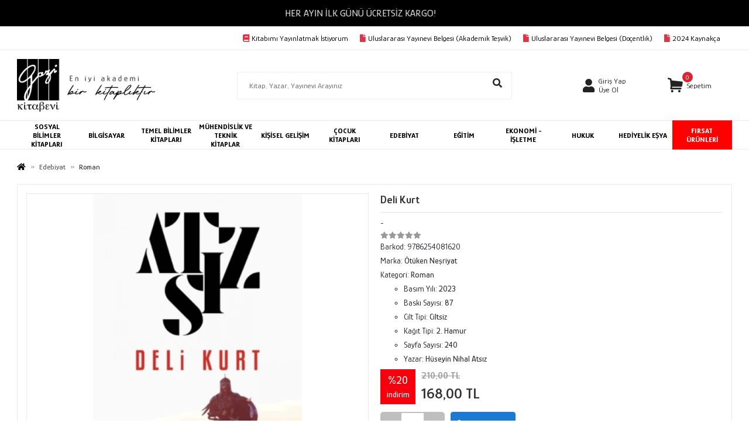

--- FILE ---
content_type: text/html; charset=UTF-8
request_url: https://www.gazikitabevi.com.tr/deli-kurt
body_size: 48861
content:
<!DOCTYPE html><html lang="tr"><head><meta http-equiv="X-UA-Compatible" content="IE=edge" /><meta http-equiv="Content-Type" content="text/html; charset=utf-8"/><meta name='viewport' content='width=device-width, user-scalable=yes'><link rel="icon" href="https://percdn.com/f/281440/cG96WmFtNG0vcUp3ZUdFOVU1NG5hQT09/l/favicon-22464525-sw13sh16.webp" /><link rel="stylesheet" type="text/css" href="https://www.gazikitabevi.com.tr/template/smart/default/assets/plugins/bootstrap.soft.min.css?v=1661412851" /><link rel="stylesheet" type="text/css" href="https://www.gazikitabevi.com.tr/template/smart/default/assets/style.min.css?v=1755125904" /><title>Deli Kurt</title><meta name="description" content="" /><link href="https://www.gazikitabevi.com.tr/deli-kurt" rel="canonical" /><meta property="og:title" content="Deli Kurt" /><meta property="og:site_name" content="gazikitabevi.com.tr" /><meta property="og:type" content="product" /><meta property="og:url" content="https://www.gazikitabevi.com.tr/deli-kurt" /><meta property="og:keywords" content="" /><meta property="og:description" content="" /><meta property="og:image" content="https://percdn.com/f/281440/cG96YWFtNG0vcUp3ZUdGckg4OG5icmdQYmNFPQ/p/deli-kurt-167645822-sw320sh523.png" /><meta property="og:image:width" content="700" /><meta property="og:image:height" content="700" /><link rel="preconnect" href="https://fonts.googleapis.com"><link rel="preconnect" href="https://fonts.gstatic.com" crossorigin><style type="text/css">
        body {
             
         font-family: 'Glory', sans-serif;
        }
        :root{
            --body-bg:#ffffff;
            --menu-bg-color: #ffffff;
            --menu-color: #000000;
            --menu-color-hover: #000000;
            --main-color: #3682c9;
            --main-color2: #2a73b7;
            --header-top-color: #000000;
            --header-top-color-hover: #2a73b7;
            --add-cart-list: #ffffff;
            --add-cart-list-hover: #ffffff;
            --add-cart-list-bg: #1c7ad2;
            --add-cart-list-bg-hover: #2a73b7;
            --buy-now: #fafafa;
            --buy-now-bg: #949494;
            --buy-now-hover: #ffffff;
            --buy-now-bg-hover: #747272;
            --add-cart-detail:#ffffff;
            --add-cart-detail-bg:#1c7ad2;
            --add-cart-detail-hover:#ffffff;
            --add-cart-detail-bg-hover:#2a73b7;
            --complete-payment:#ffffff;
            --complete-payment-bg:#4dc761;
            --complete-payment-hover:#ffffff;
            --complete-payment-bg-hover:#3aa14b;
            --transition-time: .4s ease-out;
        };
        
    </style><link rel="stylesheet" type="text/css" href="https://www.gazikitabevi.com.tr/theme/cp____sc42787/assets/style.css?v=1732632301" /><style type="text/css">
                            @media(min-width:1240px){
                .container,
                .container-sm,
                .container-md,
                .container-lg,
                .container-xl {
                    max-width: 1400px !important;
                    width: 97%;
                }
            }
            </style><script type="application/ld+json">{"@context":"https:\/\/schema.org","@type":"Website","url":"https:\/\/www.gazikitabevi.com.tr","name":"Gazi Kitabevi Tic. Ltd. Şti.","potentialAction":{"@type":"SearchAction","target":"https:\/\/www.gazikitabevi.com.tr\/arama?k={search_term_string}","query-input":"required name=search_term_string"}}</script><script type="application/ld+json">{"@context":"https:\/\/schema.org","@type":"Store","name":"Gazi Kitabevi Tic. Ltd. Şti.","url":"https:\/\/www.gazikitabevi.com.tr","logo":"https:\/\/percdn.com\/f\/281440\/cG96WmFtNG0vcUp3ZUdFOVU1NG5hQT09\/l\/logo-19181575-sw277sh103.webp","image":"https:\/\/percdn.com\/f\/281440\/cG96WmFtNG0vcUp3ZUdFOVU1NG5hQT09\/l\/logo-19181575-sw277sh103.webp","address":"Bahçelievler Mah. 53. Sok. No:29 Çankaya-Ankara"}</script><script type="application/ld+json">{"@context":"https:\/\/schema.org\/","@type":"Product","name":"Deli Kurt","image":["https:\/\/percdn.com\/f\/281440\/cG96WmFtNG0vcUp3ZUdGckg4OG5icmdQYmNFPQ\/p\/deli-kurt-167645822-sw320sh523.webp"],"description":"","productId":"135584","mpn":"9786254081620","gtin":"9786254081620","sku":"9786254081620","brand":{"@type":"Brand","name":"Ötüken Neşriyat"},"offers":{"@type":"Offer","priceCurrency":"try","price":"168.00","itemCondition":"https:\/\/schema.org\/NewCondition","availability":"https:\/\/schema.org\/InStock","priceValidUntil":"","seller":{"@type":"Organization","name":"Gazi Kitabevi Tic. Ltd. Şti."},"url":"https:\/\/www.gazikitabevi.com.tr\/deli-kurt"}}</script><meta name="google-site-verification" content="zKXxlC1oPAvw9122lT-51Y7SW1sRTH5_RcvxCLjTj84" /><meta name="facebook-domain-verification" content="77wc3iydd9kgyv1ojj4ryjbfqh8bbj" /><!-- Global site tag (gtag.js) --><script async src="https://www.googletagmanager.com/gtag/js?id=UA-88015656-1"></script><script>
                var google_tag_defined = true;
                window.dataLayer = window.dataLayer || [];
                function gtag(){dataLayer.push(arguments);}
                gtag('js', new Date());
                                                gtag('config', 'UA-88015656-1');
                                                                            </script><!-- Facebook Pixel Code --><script>
                    !function(f,b,e,v,n,t,s)
                    {if(f.fbq)return;n=f.fbq=function(){n.callMethod?
                        n.callMethod.apply(n,arguments):n.queue.push(arguments)};
                        if(!f._fbq)f._fbq=n;n.push=n;n.loaded=!0;n.version='2.0';
                        n.queue=[];t=b.createElement(e);t.async=!0;
                        t.src=v;s=b.getElementsByTagName(e)[0];
                        s.parentNode.insertBefore(t,s)}(window, document,'script',
                        'https://connect.facebook.net/en_US/fbevents.js');
                    fbq('init', '839628450535419');
                    fbq('track', 'PageView',{});
                </script><!-- End Facebook Pixel Code --></head><body class="product-body "><div class="addons-marquee-bar amb-desktop-1 amb-mobile-1 amb-direction-4"
     style="background-color: #000000;  background-repeat: no-repeat; background-position: center;"><a href="javascript:;" class="item" style="color: #ffffff">
            HER AYIN İLK GÜNÜ ÜCRETSİZ KARGO!
        </a><a href="javascript:;" class="item" style="color: #ffffff">
            2000 TL VE ÜZERİ KARGO BEDAVA
        </a><a href="javascript:;" class="item" style="color: #ffffff">
            HER AYIN İLK GÜNÜ ÜCRETSİZ KARGO!
        </a><a href="javascript:;" class="item" style="color: #ffffff">
            2000 TL VE ÜZERİ KARGO BEDAVA
        </a><a href="javascript:;" class="item" style="color: #ffffff">
            HER AYIN İLK GÜNÜ ÜCRETSİZ KARGO!
        </a><a href="javascript:;" class="item" style="color: #ffffff">
            2000 TL VE ÜZERİ KARGO BEDAVA
        </a><a href="javascript:;" class="item" style="color: #ffffff">
            HER AYIN İLK GÜNÜ ÜCRETSİZ KARGO!
        </a><a href="javascript:;" class="item" style="color: #ffffff">
            2000 TL VE ÜZERİ KARGO BEDAVA
        </a></div><style type="text/css">
    @media (min-width: 992px) {
            .addons-marquee-bar {
            height: 45px !important;
        }
                    .addons-marquee-bar .item {
            font-size: 17px !important;
        }
                .addons-marquee-bar .item {
            margin-slide: 45px !important;
        }
        }
    @media (max-width: 991px) {
            .addons-marquee-bar {
            height: 34px !important;
        }
                .addons-marquee-bar {
            margin-top: 60px;
            margin-bottom: -60px;
        }
                .addons-marquee-bar .item {
            font-size: 14px !important;
        }
                .addons-marquee-bar .item {
            margin-slide: 25px !important;
        }
        }
</style><section class="pattern-group pattern-group-t-0 pattern-group-p-product header-section"><div class="no-container"><div class="pattern-group-body"><div class="p-g-b-c-wrapper"><div class="p-g-b-c-inner"><div class="p-g-mod p-g-mod-t-28 p-g-mod-header  p-g-mod-trans   "><div class="p-g-mod-body  p-g-mod-body-p-0  "><header class="desktop"><section class="h-contact"><div class="container"><div class="row"><div class="col-md-2"></div><div class="col-md-10"><div class="info float-right"><a href="yayin-basvuru-formu" class="item"><i class="fa fa-book" style="color:#dc3545; margin-right:4px;"></i>Kitabımı Yayınlatmak İstiyorum</a><a href="https://www.gazikitabevi.com.tr/theme/cp____sc42787///uluslarasitesvik.pdf?v=1707114780" class="item" target="_blank"><i class="fa fa-file" style="color:#dc3545; margin-right:4px;"></i>Uluslararası Yayınevi Belgesi (Akademik Teşvik)</a><a href="https://www.gazikitabevi.com.tr/theme/cp____sc42787///uluslarasidocentlik.pdf?v=1707114774" class="item" target="_blank"><i class="fa fa-file" style="color:#dc3545; margin-right:4px;"></i>Uluslararası Yayınevi Belgesi (Doçentlik)</a><a href="https://drive.google.com/file/d/1xZ5oGN9l-eLRyJNYEafZiHXxBHvGKhPx/view" class="item" target="_blank"><i class="fa fa-file" style="color:#dc3545; margin-right:4px;"></i> 2024 Kaynakça</a></div><div class="clearfix"></div></div></div></div></section><section class="h-center"><div class="container"><div class="row"><div class="col-md-3"><div class="logo header-area"><a href="https://www.gazikitabevi.com.tr" ><img src="https://percdn.com/f/281440/cG96WmFtNG0vcUp3ZUdFOVU1NG5hQT09/l/logo-19181575-sw277sh103.webp" alt="" /></a></div></div><div class="col-md-6"><div class="header-area"><div class="search"><form action="https://www.gazikitabevi.com.tr/arama" method="get" data-choose-action="redirect" data-advanced-product-search><div class="input-box"><input type="text" name="k" class="form-control" placeholder="Kitap, Yazar, Yayınevi Arayınız"/></div><button type="submit" class="btn btn-orange"><i class="fas fa-search"></i></button></form></div></div></div><div class="col-md-3"><div class="header-area last"><div class="header-bar"><div class="bar-link bar-user"><span class="icon"><i class="fas fa-user"></i></span><div class="link"><a href="https://www.gazikitabevi.com.tr/uye-giris"><span class="name">Giriş Yap</span></a><a href="https://www.gazikitabevi.com.tr/uye-ol"><span class="name">Üye Ol</span></a></div></div><div class="dropdown header-cart-hover"><a class="bar-link bar-cart" href="https://www.gazikitabevi.com.tr/sepet" id="console-menu-3" role="button"><span class="icon"><i class="coreicon-basket-4"></i><span class="count" data-cart-quantity>0</span></span><span class="name">Sepetim</span></a><div class="dropdown-menu" aria-labelledby="console-menu-3"><div class="top-header"><span class="title">
                                                Sepetim 
                                                <span class="count2" data-cart-quantity>0 </span><span class="count2-description">Ürün</span></span></div><div class="products" data-cart-products></div><div class="summary" data-cart-summary></div></div></div></div></div></div></div></div></section><section class="menu"><div class="container"><div class="row"><div class="col-md-12"><div class="mega-menu"><ul class="navbar-nav"><li class="nav-item dropdown"><a class="nav-link dropdown-toggle" href="https://www.gazikitabevi.com.tr/sosyal-bilimler-kitaplari" id="mega-menu-521" data-parent-id="521" role="button"><span class="under-category">SOSYAL BİLİMLER KİTAPLARI</span></a><div class="dropdown-menu" aria-labelledby="mega-menu-521"><div class="mega-menu-container"><div class="container-fluid" ><div class="row"><div class="col-md-12"><div class="row h-100"><div class="col"><div class="sub-cat"><a class="sub-title" data-parent-id="521" data-id="17" href="https://www.gazikitabevi.com.tr/felsefe">
                                                                                 Felsefe
                                                                            </a><ul><li><a href="https://www.gazikitabevi.com.tr/arastirma-inceleme-referans-997"><span class="sub-category"> Araştırma-İnceleme-Referans </span></a></li><li><a href="https://www.gazikitabevi.com.tr/diger-felsefe"><span class="sub-category"> Diğer (Felsefe) </span></a></li><li><a href="https://www.gazikitabevi.com.tr/dusunce"><span class="sub-category"> Düşünce </span></a></li><li><a href="https://www.gazikitabevi.com.tr/egitim-felsefesi"><span class="sub-category"> Eğitim Felsefesi </span></a></li><li><a href="https://www.gazikitabevi.com.tr/estetik"><span class="sub-category"> Estetik </span></a></li><li><a href="https://www.gazikitabevi.com.tr/etik"><span class="sub-category"> Etik </span></a></li><li><a href="https://www.gazikitabevi.com.tr/felsefe-bilimi"><span class="sub-category"> Felsefe Bilimi </span></a></li><li><a href="https://www.gazikitabevi.com.tr/felsefe-tarihi"><span class="sub-category"> Felsefe Tarihi </span></a></li><li><a href="https://www.gazikitabevi.com.tr/felsefi-akimlar"><span class="sub-category"> Felsefi Akımlar </span></a></li><li><a href="https://www.gazikitabevi.com.tr/filozoflar-biyografiler"><span class="sub-category"> Filozoflar (Biyografiler) </span></a></li><li><a href="https://www.gazikitabevi.com.tr/genel-felsefe"><span class="sub-category"> Genel Felsefe </span></a></li><li><a href="https://www.gazikitabevi.com.tr/siyaset-felsefesi"><span class="sub-category"> Siyaset Felsefesi </span></a></li><li><a href="https://www.gazikitabevi.com.tr/din-felsefesi"><span class="sub-category"> Din Felsefesi </span></a></li></ul></div><div class="sub-cat"><a class="sub-title" data-parent-id="521" data-id="24" href="https://www.gazikitabevi.com.tr/islam">
                                                                                 İslam
                                                                            </a><ul><li><a href="https://www.gazikitabevi.com.tr/ahlak"><span class="sub-category"> Ahlak </span></a></li><li><a href="https://www.gazikitabevi.com.tr/aile-ve-cocuk-1198"><span class="sub-category"> Aile ve Çocuk </span></a></li><li><a href="https://www.gazikitabevi.com.tr/alevilik-bektasilik"><span class="sub-category"> Alevilik-Bektaşilik </span></a></li><li><a href="https://www.gazikitabevi.com.tr/arastirma-inceleme"><span class="sub-category"> Araştırma-İnceleme </span></a></li><li><a href="https://www.gazikitabevi.com.tr/biyografi-otobiyografi-3826"><span class="sub-category"> Biyografi - Otobiyografi </span></a></li><li><a href="https://www.gazikitabevi.com.tr/diger-islam"><span class="sub-category"> Diğer (İslam) </span></a></li><li><a href="https://www.gazikitabevi.com.tr/edebiyat-roman"><span class="sub-category"> Edebiyat - Roman </span></a></li><li><a href="https://www.gazikitabevi.com.tr/iman-esaslari"><span class="sub-category"> İman Esasları </span></a></li><li><a href="https://www.gazikitabevi.com.tr/insan-ve-toplum-1825"><span class="sub-category"> İnsan ve Toplum </span></a></li><li><a href="https://www.gazikitabevi.com.tr/islam-egitimi"><span class="sub-category"> İslam Eğitimi </span></a></li><li><a href="https://www.gazikitabevi.com.tr/islam-hukuku"><span class="sub-category"> İslam Hukuku </span></a></li><li><a href="https://www.gazikitabevi.com.tr/islam-tarihi"><span class="sub-category"> İslam Tarihi </span></a></li><li><a href="https://www.gazikitabevi.com.tr/islam-ve-gunumuz-islam-dusuncesi"><span class="sub-category"> İslam ve Günümüz İslam Düşüncesi </span></a></li><li><a href="https://www.gazikitabevi.com.tr/kuran-ve-kuran-uzerine"><span class="sub-category"> Kuran ve Kuran Üzerine </span></a></li><li><a href="https://www.gazikitabevi.com.tr/meal-tefsir-hadis"><span class="sub-category"> Meal-Tefsir-Hadis </span></a></li><li><a href="https://www.gazikitabevi.com.tr/tasavvuf-mezhepler-tarikatlar"><span class="sub-category"> Tasavvuf - Mezhepler - Tarikatlar </span></a></li></ul></div><div class="sub-cat"><a class="sub-title" data-parent-id="521" data-id="29" href="https://www.gazikitabevi.com.tr/tarih">
                                                                                 Tarih
                                                                            </a><ul><li><a href="https://www.gazikitabevi.com.tr/arastirma-inceleme-4198"><span class="sub-category"> Araştırma - İnceleme </span></a></li><li><a href="https://www.gazikitabevi.com.tr/diger-tarih"><span class="sub-category"> Diğer (Tarih) </span></a></li><li><a href="https://www.gazikitabevi.com.tr/dunya-tarihi"><span class="sub-category"> Dünya Tarihi </span></a></li><li><a href="https://www.gazikitabevi.com.tr/mustafa-kemal-ataturk"><span class="sub-category"> Mustafa Kemal Atatürk </span></a></li><li><a href="https://www.gazikitabevi.com.tr/osmanli-tarihi"><span class="sub-category"> Osmanlı Tarihi </span></a></li><li><a href="https://www.gazikitabevi.com.tr/onemli-olaylar-ve-biyografi-otobiyografi"><span class="sub-category"> Önemli Olaylar ve Biyografi - Otobiyografi </span></a></li><li><a href="https://www.gazikitabevi.com.tr/referans-kitaplar-1728"><span class="sub-category"> Referans Kitaplar </span></a></li><li><a href="https://www.gazikitabevi.com.tr/tarih-felsefesi"><span class="sub-category"> Tarih Felsefesi </span></a></li><li><a href="https://www.gazikitabevi.com.tr/turk-tarihi-arastirmalari"><span class="sub-category"> Türk Tarihi Araştırmaları </span></a></li><li><a href="https://www.gazikitabevi.com.tr/turkiye-ve-cumhuriyet-tarihi"><span class="sub-category"> Türkiye ve Cumhuriyet Tarihi </span></a></li><li><a href="https://www.gazikitabevi.com.tr/yakin-tarih"><span class="sub-category"> Yakın Tarih </span></a></li></ul></div><div class="sub-cat"><a class="sub-title" data-parent-id="521" data-id="839" href="https://www.gazikitabevi.com.tr/cografya">
                                                                                 Coğrafya
                                                                            </a><ul></ul></div></div><div class="col"><div class="sub-cat"><a class="sub-title" data-parent-id="521" data-id="22" href="https://www.gazikitabevi.com.tr/inanc-kitaplari-mitolojiler">
                                                                                 İnanç Kitapları - Mitolojiler
                                                                            </a><ul><li><a href="https://www.gazikitabevi.com.tr/diger-inanc-kitaplari-mitolojiler"><span class="sub-category"> Diğer (İnanç Kitapları - Mitolojiler) </span></a></li><li><a href="https://www.gazikitabevi.com.tr/diger-inanclar"><span class="sub-category"> Diğer İnançlar </span></a></li><li><a href="https://www.gazikitabevi.com.tr/dinler-tarihi"><span class="sub-category"> Dinler Tarihi </span></a></li><li><a href="https://www.gazikitabevi.com.tr/hristiyanlik"><span class="sub-category"> Hristiyanlık </span></a></li><li><a href="https://www.gazikitabevi.com.tr/mitolojiler"><span class="sub-category"> Mitolojiler </span></a></li><li><a href="https://www.gazikitabevi.com.tr/musevilik-yahudilik"><span class="sub-category"> Musevilik - Yahudilik </span></a></li><li><a href="https://www.gazikitabevi.com.tr/muslumanlik"><span class="sub-category"> Müslümanlık </span></a></li></ul></div><div class="sub-cat"><a class="sub-title" data-parent-id="521" data-id="27" href="https://www.gazikitabevi.com.tr/politika-siyaset">
                                                                                 Politika Siyaset
                                                                            </a><ul><li><a href="https://www.gazikitabevi.com.tr/arastirma-inceleme-4132"><span class="sub-category"> Araştırma-İnceleme </span></a></li><li><a href="https://www.gazikitabevi.com.tr/avrupa-birligi"><span class="sub-category"> Avrupa Birliği </span></a></li><li><a href="https://www.gazikitabevi.com.tr/azinliklar-etnik-sorunlar"><span class="sub-category"> Azınlıklar - Etnik Sorunlar </span></a></li><li><a href="https://www.gazikitabevi.com.tr/derin-siyaset-komplo-teorileri"><span class="sub-category"> Derin Siyaset - Komplo Teorileri </span></a></li><li><a href="https://www.gazikitabevi.com.tr/islam-ortadogu"><span class="sub-category"> İslam - Ortadoğu </span></a></li><li><a href="https://www.gazikitabevi.com.tr/kurumlar-orgutler"><span class="sub-category"> Kurumlar - Örgütler </span></a></li><li><a href="https://www.gazikitabevi.com.tr/politik-akimlar-hareketler"><span class="sub-category"> Politik Akımlar - Hareketler </span></a></li><li><a href="https://www.gazikitabevi.com.tr/siyaset-bilimi"><span class="sub-category"> Siyaset Bilimi </span></a></li><li><a href="https://www.gazikitabevi.com.tr/sol-hareketler"><span class="sub-category"> Sol Hareketler </span></a></li><li><a href="https://www.gazikitabevi.com.tr/turkiye-siyaseti-ve-politikasi"><span class="sub-category"> Türkiye Siyaseti ve Politikası </span></a></li><li><a href="https://www.gazikitabevi.com.tr/uluslararasi-iliskiler-dis-politika"><span class="sub-category"> Uluslararası İlişkiler - Dış Politika </span></a></li><li><a href="https://www.gazikitabevi.com.tr/diger-politika-siyaset-kitaplari"><span class="sub-category"> Diğer Politika Siyaset Kitapları </span></a></li><li><a href="https://www.gazikitabevi.com.tr/dunya-siyaseti-ve-politikasi"><span class="sub-category"> Dünya Siyaseti ve Politikası </span></a></li><li><a href="https://www.gazikitabevi.com.tr/genel-politika-siyaset-bilim-siyaset-tarihi"><span class="sub-category"> Genel Politika - Siyaset Bilim - Siyaset Tarihi </span></a></li><li><a href="https://www.gazikitabevi.com.tr/guncel-siyaset"><span class="sub-category"> Güncel Siyaset </span></a></li></ul></div><div class="sub-cat"><a class="sub-title" data-parent-id="521" data-id="32" href="https://www.gazikitabevi.com.tr/sosyoloji">
                                                                                 Sosyoloji
                                                                            </a><ul><li><a href="https://www.gazikitabevi.com.tr/aile-ve-cocuk-4692"><span class="sub-category"> Aile ve Çocuk </span></a></li><li><a href="https://www.gazikitabevi.com.tr/arastirma-inceleme-4903"><span class="sub-category"> Araştırma - İnceleme </span></a></li><li><a href="https://www.gazikitabevi.com.tr/diger-sosyoloji"><span class="sub-category"> Diğer (Sosyoloji) </span></a></li><li><a href="https://www.gazikitabevi.com.tr/genel-sosyoloji"><span class="sub-category"> Genel Sosyoloji </span></a></li><li><a href="https://www.gazikitabevi.com.tr/kadin-calismalari"><span class="sub-category"> Kadın Çalışmaları </span></a></li><li><a href="https://www.gazikitabevi.com.tr/kentlesme-modernlesme"><span class="sub-category"> Kentleşme - Modernleşme </span></a></li><li><a href="https://www.gazikitabevi.com.tr/kultur-ve-bilim"><span class="sub-category"> Kültür ve Bilim </span></a></li><li><a href="https://www.gazikitabevi.com.tr/sivil-toplum-kuruluslari"><span class="sub-category"> Sivil Toplum Kuruluşları </span></a></li><li><a href="https://www.gazikitabevi.com.tr/siyaset-sosyolojisi"><span class="sub-category"> Siyaset Sosyolojisi </span></a></li><li><a href="https://www.gazikitabevi.com.tr/siyaset-sosyolojisi-938"><span class="sub-category"> Siyaset Sosyolojisi </span></a></li><li><a href="https://www.gazikitabevi.com.tr/yabanci-dilde-kitaplar"><span class="sub-category"> Yabancı Dilde Kitaplar </span></a></li></ul></div></div><div class="col"><div class="sub-cat"><a class="sub-title" data-parent-id="521" data-id="23" href="https://www.gazikitabevi.com.tr/insan-ve-toplum">
                                                                                 İnsan ve Toplum
                                                                            </a><ul><li><a href="https://www.gazikitabevi.com.tr/aile-ve-cocuk"><span class="sub-category"> Aile ve Çocuk </span></a></li><li><a href="https://www.gazikitabevi.com.tr/antropoloji"><span class="sub-category"> Antropoloji </span></a></li><li><a href="https://www.gazikitabevi.com.tr/cinsellik-2"><span class="sub-category"> Cinsellik 2 </span></a></li><li><a href="https://www.gazikitabevi.com.tr/diger-insan-ve-toplum"><span class="sub-category"> Diğer (İnsan ve Toplum) </span></a></li><li><a href="https://www.gazikitabevi.com.tr/iletisim-medya"><span class="sub-category"> İletişim - Medya </span></a></li><li><a href="https://www.gazikitabevi.com.tr/kadin-erkek-iliskileri"><span class="sub-category"> Kadın - Erkek İlişkileri </span></a></li><li><a href="https://www.gazikitabevi.com.tr/kadin-sorunlari-feminizm"><span class="sub-category"> Kadın Sorunları - Feminizm </span></a></li><li><a href="https://www.gazikitabevi.com.tr/kultur-tarihi"><span class="sub-category"> Kültür Tarihi </span></a></li><li><a href="https://www.gazikitabevi.com.tr/populer-kultur"><span class="sub-category"> Popüler Kültür </span></a></li><li><a href="https://www.gazikitabevi.com.tr/sosyal-medya-ve-iletisim"><span class="sub-category"> Sosyal Medya ve İletişim </span></a></li></ul></div><div class="sub-cat"><a class="sub-title" data-parent-id="521" data-id="28" href="https://www.gazikitabevi.com.tr/psikoloji">
                                                                                 Psikoloji
                                                                            </a><ul><li><a href="https://www.gazikitabevi.com.tr/arastirma-inceleme-1418"><span class="sub-category"> Araştırma - İnceleme </span></a></li><li><a href="https://www.gazikitabevi.com.tr/basvuru-kitaplari-4779"><span class="sub-category"> Başvuru Kitapları </span></a></li><li><a href="https://www.gazikitabevi.com.tr/cocuk-psikolojisi"><span class="sub-category"> Çocuk Psikolojisi </span></a></li><li><a href="https://www.gazikitabevi.com.tr/din-psikolojisi"><span class="sub-category"> Din Psikolojisi </span></a></li><li><a href="https://www.gazikitabevi.com.tr/egitim-psikolojisi"><span class="sub-category"> Eğitim Psikolojisi </span></a></li><li><a href="https://www.gazikitabevi.com.tr/ekoller-ve-yaklasimlar"><span class="sub-category"> Ekoller ve Yaklaşımlar </span></a></li><li><a href="https://www.gazikitabevi.com.tr/genel-psikoloji"><span class="sub-category"> Genel Psikoloji </span></a></li><li><a href="https://www.gazikitabevi.com.tr/gelisim-psikolojisi"><span class="sub-category"> Gelişim Psikolojisi </span></a></li></ul></div><div class="sub-cat"><a class="sub-title" data-parent-id="521" data-id="591" href="https://www.gazikitabevi.com.tr/iletisim-1496">
                                                                                 İletişim
                                                                            </a><ul></ul></div></div></div></div></div></div></div></div></li><li class="nav-item dropdown"><a class="nav-link dropdown-toggle" href="https://www.gazikitabevi.com.tr/bilgisayar" id="mega-menu-11" data-parent-id="11" role="button"><span class="under-category">BİLGİSAYAR</span></a><div class="dropdown-menu" aria-labelledby="mega-menu-11"><div class="mega-menu-container"><div class="container-fluid" ><div class="row"><div class="col-md-12"><div class="row h-100"><div class="col"><div class="sub-cat"><a class="sub-title" data-parent-id="11" data-id="52" href="https://www.gazikitabevi.com.tr/ag-networking">
                                                                                 Ağ - Networking
                                                                            </a><ul></ul></div><div class="sub-cat"><a class="sub-title" data-parent-id="11" data-id="55" href="https://www.gazikitabevi.com.tr/bilgisayar-teknolojisi">
                                                                                 Bilgisayar Teknolojisi
                                                                            </a><ul></ul></div><div class="sub-cat"><a class="sub-title" data-parent-id="11" data-id="58" href="https://www.gazikitabevi.com.tr/donanim-hardware">
                                                                                 Donanım - Hardware
                                                                            </a><ul></ul></div><div class="sub-cat"><a class="sub-title" data-parent-id="11" data-id="61" href="https://www.gazikitabevi.com.tr/internet-ve-internet-kulturu">
                                                                                 İnternet ve İnternet Kültürü
                                                                            </a><ul></ul></div><div class="sub-cat"><a class="sub-title" data-parent-id="11" data-id="64" href="https://www.gazikitabevi.com.tr/mobil-ve-mobil-uygulamalar">
                                                                                 Mobil ve Mobil Uygulamalar
                                                                            </a><ul></ul></div><div class="sub-cat"><a class="sub-title" data-parent-id="11" data-id="67" href="https://www.gazikitabevi.com.tr/veritabani-database">
                                                                                 Veritabanı - Database
                                                                            </a><ul></ul></div></div><div class="col"><div class="sub-cat"><a class="sub-title" data-parent-id="11" data-id="53" href="https://www.gazikitabevi.com.tr/apple">
                                                                                 Apple
                                                                            </a><ul></ul></div><div class="sub-cat"><a class="sub-title" data-parent-id="11" data-id="56" href="https://www.gazikitabevi.com.tr/diger-bilgisayar-kitaplari">
                                                                                 Diğer Bilgisayar Kitapları
                                                                            </a><ul></ul></div><div class="sub-cat"><a class="sub-title" data-parent-id="11" data-id="59" href="https://www.gazikitabevi.com.tr/grafik-ve-tasarim">
                                                                                 Grafik ve Tasarım
                                                                            </a><ul></ul></div><div class="sub-cat"><a class="sub-title" data-parent-id="11" data-id="62" href="https://www.gazikitabevi.com.tr/isletim-sistemleri-4031">
                                                                                 İşletim Sistemleri
                                                                            </a><ul></ul></div><div class="sub-cat"><a class="sub-title" data-parent-id="11" data-id="65" href="https://www.gazikitabevi.com.tr/oyunlar">
                                                                                 Oyunlar
                                                                            </a><ul></ul></div><div class="sub-cat"><a class="sub-title" data-parent-id="11" data-id="68" href="https://www.gazikitabevi.com.tr/web-gelistirme-ve-tasarim">
                                                                                 Web Geliştirme ve Tasarım
                                                                            </a><ul></ul></div></div><div class="col"><div class="sub-cat"><a class="sub-title" data-parent-id="11" data-id="54" href="https://www.gazikitabevi.com.tr/bilgisayar-ogrenimi">
                                                                                 Bilgisayar Öğrenimi
                                                                            </a><ul></ul></div><div class="sub-cat"><a class="sub-title" data-parent-id="11" data-id="57" href="https://www.gazikitabevi.com.tr/dijital-medya-yonetimi">
                                                                                 Dijital Medya Yönetimi
                                                                            </a><ul></ul></div><div class="sub-cat"><a class="sub-title" data-parent-id="11" data-id="60" href="https://www.gazikitabevi.com.tr/guvenlik-security">
                                                                                 Güvenlik - Security
                                                                            </a><ul></ul></div><div class="sub-cat"><a class="sub-title" data-parent-id="11" data-id="63" href="https://www.gazikitabevi.com.tr/microsoft-office">
                                                                                 Microsoft Office
                                                                            </a><ul></ul></div><div class="sub-cat"><a class="sub-title" data-parent-id="11" data-id="66" href="https://www.gazikitabevi.com.tr/programlama-1489">
                                                                                 Programlama
                                                                            </a><ul></ul></div></div></div></div></div></div></div></div></li><li class="nav-item dropdown"><a class="nav-link dropdown-toggle" href="https://www.gazikitabevi.com.tr/temel-bilimler-kitaplari" id="mega-menu-523" data-parent-id="523" role="button"><span class="under-category">TEMEL BİLİMLER KİTAPLARI</span></a><div class="dropdown-menu" aria-labelledby="mega-menu-523"><div class="mega-menu-container"><div class="container-fluid" ><div class="row"><div class="col-md-12"><div class="row h-100"><div class="col"><div class="sub-cat"><a class="sub-title" data-parent-id="523" data-id="69" href="https://www.gazikitabevi.com.tr/astronomi-fizik">
                                                                                 Astronomi - Fizik
                                                                            </a><ul></ul></div><div class="sub-cat"><a class="sub-title" data-parent-id="523" data-id="77" href="https://www.gazikitabevi.com.tr/fen-bilimleri">
                                                                                 Fen Bilimleri
                                                                            </a><ul></ul></div><div class="sub-cat"><a class="sub-title" data-parent-id="523" data-id="84" href="https://www.gazikitabevi.com.tr/populer-bilim">
                                                                                 Popüler Bilim
                                                                            </a><ul></ul></div><div class="sub-cat"><a class="sub-title" data-parent-id="523" data-id="90" href="https://www.gazikitabevi.com.tr/yapay-zeka">
                                                                                 Yapay Zeka
                                                                            </a><ul></ul></div><div class="sub-cat"><a class="sub-title" data-parent-id="523" data-id="602" href="https://www.gazikitabevi.com.tr/biyoloji">
                                                                                 Biyoloji
                                                                            </a><ul></ul></div></div><div class="col"><div class="sub-cat"><a class="sub-title" data-parent-id="523" data-id="71" href="https://www.gazikitabevi.com.tr/bilim-tarihi">
                                                                                 Bilim Tarihi
                                                                            </a><ul></ul></div><div class="sub-cat"><a class="sub-title" data-parent-id="523" data-id="79" href="https://www.gazikitabevi.com.tr/kimya">
                                                                                 Kimya
                                                                            </a><ul></ul></div><div class="sub-cat"><a class="sub-title" data-parent-id="523" data-id="87" href="https://www.gazikitabevi.com.tr/teknoloji">
                                                                                 Teknoloji
                                                                            </a><ul></ul></div><div class="sub-cat"><a class="sub-title" data-parent-id="523" data-id="525" href="https://www.gazikitabevi.com.tr/ziraat">
                                                                                 Ziraat
                                                                            </a><ul></ul></div></div><div class="col"><div class="sub-cat"><a class="sub-title" data-parent-id="523" data-id="74" href="https://www.gazikitabevi.com.tr/doga-bilimleri">
                                                                                 Doğa Bilimleri
                                                                            </a><ul></ul></div><div class="sub-cat"><a class="sub-title" data-parent-id="523" data-id="81" href="https://www.gazikitabevi.com.tr/matematik-geometri">
                                                                                 Matematik - Geometri
                                                                            </a><ul></ul></div><div class="sub-cat"><a class="sub-title" data-parent-id="523" data-id="88" href="https://www.gazikitabevi.com.tr/tip-bilimleri">
                                                                                 Tıp Bilimleri
                                                                            </a><ul></ul></div><div class="sub-cat"><a class="sub-title" data-parent-id="523" data-id="526" href="https://www.gazikitabevi.com.tr/istatistik">
                                                                                 İstatistik
                                                                            </a><ul></ul></div></div></div></div></div></div></div></div></li><li class="nav-item dropdown"><a class="nav-link dropdown-toggle" href="https://www.gazikitabevi.com.tr/muhendislik-ve-teknik-kitaplar" id="mega-menu-12" data-parent-id="12" role="button"><span class="under-category">MÜHENDİSLİK VE TEKNİK KİTAPLAR</span></a><div class="dropdown-menu" aria-labelledby="mega-menu-12"><div class="mega-menu-container"><div class="container-fluid" ><div class="row"><div class="col-md-12"><div class="row h-100"><div class="col"><div class="sub-cat"><a class="sub-title" data-parent-id="12" data-id="70" href="https://www.gazikitabevi.com.tr/bilgisayar-muhendisligi">
                                                                                 Bilgisayar Mühendisliği
                                                                            </a><ul></ul></div><div class="sub-cat"><a class="sub-title" data-parent-id="12" data-id="75" href="https://www.gazikitabevi.com.tr/elektrik-elektronik-muhendisligi">
                                                                                 Elektrik-Elektronik Mühendisliği
                                                                            </a><ul></ul></div><div class="sub-cat"><a class="sub-title" data-parent-id="12" data-id="80" href="https://www.gazikitabevi.com.tr/makine-muhendisligi">
                                                                                 Makine Mühendisliği
                                                                            </a><ul></ul></div><div class="sub-cat"><a class="sub-title" data-parent-id="12" data-id="89" href="https://www.gazikitabevi.com.tr/uzay-muhendisligi">
                                                                                 Uzay Mühendisliği
                                                                            </a><ul></ul></div></div><div class="col"><div class="sub-cat"><a class="sub-title" data-parent-id="12" data-id="72" href="https://www.gazikitabevi.com.tr/cevre-muhendisligi">
                                                                                 Çevre Mühendisliği
                                                                            </a><ul></ul></div><div class="sub-cat"><a class="sub-title" data-parent-id="12" data-id="76" href="https://www.gazikitabevi.com.tr/endustri-muhendisligi">
                                                                                 Endüstri Mühendisliği
                                                                            </a><ul></ul></div><div class="sub-cat"><a class="sub-title" data-parent-id="12" data-id="82" href="https://www.gazikitabevi.com.tr/mimarlik">
                                                                                 Mimarlık
                                                                            </a><ul></ul></div><div class="sub-cat"><a class="sub-title" data-parent-id="12" data-id="527" href="https://www.gazikitabevi.com.tr/genetik-ve-biyomuhendislik">
                                                                                 Genetik ve Biyomühendislik
                                                                            </a><ul></ul></div></div><div class="col"><div class="sub-cat"><a class="sub-title" data-parent-id="12" data-id="73" href="https://www.gazikitabevi.com.tr/diger-bilim-muhendislik-kitaplari">
                                                                                 Diğer Bilim - Mühendislik Kitapları
                                                                            </a><ul></ul></div><div class="sub-cat"><a class="sub-title" data-parent-id="12" data-id="78" href="https://www.gazikitabevi.com.tr/insaat-muhendisligi">
                                                                                 İnşaat Mühendisliği
                                                                            </a><ul></ul></div><div class="sub-cat"><a class="sub-title" data-parent-id="12" data-id="83" href="https://www.gazikitabevi.com.tr/nukleer-enerji-muhendisligi">
                                                                                 Nükleer Enerji Mühendisliği
                                                                            </a><ul></ul></div><div class="sub-cat"><a class="sub-title" data-parent-id="12" data-id="528" href="https://www.gazikitabevi.com.tr/jeoloji-muhendisligi">
                                                                                 Jeoloji Mühendisliği
                                                                            </a><ul></ul></div></div></div></div></div></div></div></div></li><li class="nav-item "><a class="nav-link dropdown-toggle" href="https://www.gazikitabevi.com.tr/kisisel-gelisim-4949" id="mega-menu-524" data-parent-id="524" role="button"><span class="under-category">KİŞİSEL GELİŞİM</span></a></li><li class="nav-item dropdown"><a class="nav-link dropdown-toggle" href="https://www.gazikitabevi.com.tr/cocuk-kitaplari" id="mega-menu-13" data-parent-id="13" role="button"><span class="under-category">ÇOCUK KİTAPLARI</span></a><div class="dropdown-menu" aria-labelledby="mega-menu-13"><div class="mega-menu-container"><div class="container-fluid" ><div class="row"><div class="col-md-12"><div class="row h-100"><div class="col"><div class="sub-cat"><a class="sub-title" data-parent-id="13" data-id="91" href="https://www.gazikitabevi.com.tr/bilimsel-kitaplar">
                                                                                 Bilimsel Kitaplar
                                                                            </a><ul></ul></div><div class="sub-cat"><a class="sub-title" data-parent-id="13" data-id="94" href="https://www.gazikitabevi.com.tr/boyama-kitaplari">
                                                                                 Boyama Kitapları
                                                                            </a><ul></ul></div><div class="sub-cat"><a class="sub-title" data-parent-id="13" data-id="97" href="https://www.gazikitabevi.com.tr/diger-cocuk-kitaplari">
                                                                                 Diğer Çocuk Kitapları
                                                                            </a><ul></ul></div><div class="sub-cat"><a class="sub-title" data-parent-id="13" data-id="100" href="https://www.gazikitabevi.com.tr/etkinlik-kitaplari">
                                                                                 Etkinlik Kitapları
                                                                            </a><ul></ul></div><div class="sub-cat"><a class="sub-title" data-parent-id="13" data-id="103" href="https://www.gazikitabevi.com.tr/masallar">
                                                                                 Masallar
                                                                            </a><ul></ul></div><div class="sub-cat"><a class="sub-title" data-parent-id="13" data-id="106" href="https://www.gazikitabevi.com.tr/origami">
                                                                                 Origami
                                                                            </a><ul></ul></div><div class="sub-cat"><a class="sub-title" data-parent-id="13" data-id="109" href="https://www.gazikitabevi.com.tr/roman-oyku">
                                                                                 Roman-Öykü
                                                                            </a><ul></ul></div><div class="sub-cat"><a class="sub-title" data-parent-id="13" data-id="112" href="https://www.gazikitabevi.com.tr/yapbozlu-kitaplar">
                                                                                 Yapbozlu Kitaplar
                                                                            </a><ul></ul></div></div><div class="col"><div class="sub-cat"><a class="sub-title" data-parent-id="13" data-id="92" href="https://www.gazikitabevi.com.tr/bilmece-bulmaca">
                                                                                 Bilmece - Bulmaca
                                                                            </a><ul></ul></div><div class="sub-cat"><a class="sub-title" data-parent-id="13" data-id="95" href="https://www.gazikitabevi.com.tr/cikartmali-kitaplar">
                                                                                 Çıkartmalı Kitaplar
                                                                            </a><ul></ul></div><div class="sub-cat"><a class="sub-title" data-parent-id="13" data-id="98" href="https://www.gazikitabevi.com.tr/din-egitimi">
                                                                                 Din Eğitimi
                                                                            </a><ul></ul></div><div class="sub-cat"><a class="sub-title" data-parent-id="13" data-id="101" href="https://www.gazikitabevi.com.tr/hikayeler">
                                                                                 Hikayeler
                                                                            </a><ul></ul></div><div class="sub-cat"><a class="sub-title" data-parent-id="13" data-id="104" href="https://www.gazikitabevi.com.tr/okul-oncesi-cocuk-kitaplari">
                                                                                 Okul Öncesi Çocuk Kitapları
                                                                            </a><ul></ul></div><div class="sub-cat"><a class="sub-title" data-parent-id="13" data-id="107" href="https://www.gazikitabevi.com.tr/oyun-kitaplari">
                                                                                 Oyun Kitapları
                                                                            </a><ul></ul></div><div class="sub-cat"><a class="sub-title" data-parent-id="13" data-id="110" href="https://www.gazikitabevi.com.tr/siir-kitaplari">
                                                                                 Şiir Kitapları
                                                                            </a><ul></ul></div><div class="sub-cat"><a class="sub-title" data-parent-id="13" data-id="113" href="https://www.gazikitabevi.com.tr/zeka-gelisimi">
                                                                                 Zeka Gelişimi
                                                                            </a><ul></ul></div></div><div class="col"><div class="sub-cat"><a class="sub-title" data-parent-id="13" data-id="93" href="https://www.gazikitabevi.com.tr/biyografi-otobiyografi">
                                                                                 Biyografi-Otobiyografi
                                                                            </a><ul></ul></div><div class="sub-cat"><a class="sub-title" data-parent-id="13" data-id="96" href="https://www.gazikitabevi.com.tr/cizgi-roman">
                                                                                 Çizgi Roman
                                                                            </a><ul></ul></div><div class="sub-cat"><a class="sub-title" data-parent-id="13" data-id="99" href="https://www.gazikitabevi.com.tr/dunya-klasikleri">
                                                                                 Dünya Klasikleri
                                                                            </a><ul></ul></div><div class="sub-cat"><a class="sub-title" data-parent-id="13" data-id="102" href="https://www.gazikitabevi.com.tr/hobi-muzik">
                                                                                 Hobi-Müzik
                                                                            </a><ul></ul></div><div class="sub-cat"><a class="sub-title" data-parent-id="13" data-id="105" href="https://www.gazikitabevi.com.tr/okul-oncesi-sekilli-kitaplar">
                                                                                 Okul Öncesi Şekilli Kitaplar
                                                                            </a><ul></ul></div><div class="sub-cat"><a class="sub-title" data-parent-id="13" data-id="108" href="https://www.gazikitabevi.com.tr/referans-kitaplar">
                                                                                 Referans Kitaplar
                                                                            </a><ul></ul></div><div class="sub-cat"><a class="sub-title" data-parent-id="13" data-id="111" href="https://www.gazikitabevi.com.tr/turk-klasikleri">
                                                                                 Türk Klasikleri
                                                                            </a><ul></ul></div></div></div></div></div></div></div></div></li><li class="nav-item dropdown"><a class="nav-link dropdown-toggle" href="https://www.gazikitabevi.com.tr/edebiyat" id="mega-menu-14" data-parent-id="14" role="button"><span class="under-category">EDEBİYAT</span></a><div class="dropdown-menu" aria-labelledby="mega-menu-14"><div class="mega-menu-container"><div class="container-fluid" ><div class="row"><div class="col-md-12"><div class="row h-100"><div class="col"><div class="sub-cat"><a class="sub-title" data-parent-id="14" data-id="114" href="https://www.gazikitabevi.com.tr/aforizma">
                                                                                 Aforizma
                                                                            </a><ul></ul></div><div class="sub-cat"><a class="sub-title" data-parent-id="14" data-id="117" href="https://www.gazikitabevi.com.tr/amerikan-edebiyati">
                                                                                 Amerikan Edebiyatı
                                                                            </a><ul></ul></div><div class="sub-cat"><a class="sub-title" data-parent-id="14" data-id="120" href="https://www.gazikitabevi.com.tr/antoloji">
                                                                                 Antoloji
                                                                            </a><ul></ul></div><div class="sub-cat"><a class="sub-title" data-parent-id="14" data-id="123" href="https://www.gazikitabevi.com.tr/bilimkurgu">
                                                                                 Bilimkurgu
                                                                            </a><ul></ul></div><div class="sub-cat"><a class="sub-title" data-parent-id="14" data-id="126" href="https://www.gazikitabevi.com.tr/deneme">
                                                                                 Deneme
                                                                            </a><ul></ul></div><div class="sub-cat"><a class="sub-title" data-parent-id="14" data-id="129" href="https://www.gazikitabevi.com.tr/divan-edebiyati-halk-edebiyati">
                                                                                 Divan Edebiyatı - Halk Edebiyatı
                                                                            </a><ul></ul></div><div class="sub-cat"><a class="sub-title" data-parent-id="14" data-id="132" href="https://www.gazikitabevi.com.tr/fantastik">
                                                                                 Fantastik
                                                                            </a><ul></ul></div><div class="sub-cat"><a class="sub-title" data-parent-id="14" data-id="135" href="https://www.gazikitabevi.com.tr/ingiliz-edebiyati">
                                                                                 İngiliz Edebiyatı
                                                                            </a><ul></ul></div><div class="sub-cat"><a class="sub-title" data-parent-id="14" data-id="138" href="https://www.gazikitabevi.com.tr/italyan-edebiyati">
                                                                                 İtalyan Edebiyatı
                                                                            </a><ul></ul></div><div class="sub-cat"><a class="sub-title" data-parent-id="14" data-id="141" href="https://www.gazikitabevi.com.tr/klasikler">
                                                                                 Klasikler
                                                                            </a><ul></ul></div><div class="sub-cat"><a class="sub-title" data-parent-id="14" data-id="144" href="https://www.gazikitabevi.com.tr/latin-edebiyati">
                                                                                 Latin Edebiyatı
                                                                            </a><ul></ul></div><div class="sub-cat"><a class="sub-title" data-parent-id="14" data-id="147" href="https://www.gazikitabevi.com.tr/ortadogu-arap-edebiyati">
                                                                                 Ortadoğu - Arap Edebiyatı
                                                                            </a><ul></ul></div><div class="sub-cat"><a class="sub-title" data-parent-id="14" data-id="150" href="https://www.gazikitabevi.com.tr/polisiye">
                                                                                 Polisiye
                                                                            </a><ul></ul></div><div class="sub-cat"><a class="sub-title" data-parent-id="14" data-id="153" href="https://www.gazikitabevi.com.tr/rus-edebiyati">
                                                                                 Rus Edebiyatı
                                                                            </a><ul></ul></div><div class="sub-cat"><a class="sub-title" data-parent-id="14" data-id="156" href="https://www.gazikitabevi.com.tr/soylesi">
                                                                                 Söyleşi
                                                                            </a><ul></ul></div><div class="sub-cat"><a class="sub-title" data-parent-id="14" data-id="159" href="https://www.gazikitabevi.com.tr/turk-edebiyati">
                                                                                 Türk Edebiyatı
                                                                            </a><ul></ul></div><div class="sub-cat"><a class="sub-title" data-parent-id="14" data-id="604" href="https://www.gazikitabevi.com.tr/modern-klasikler">
                                                                                 Modern Klasikler
                                                                            </a><ul></ul></div></div><div class="col"><div class="sub-cat"><a class="sub-title" data-parent-id="14" data-id="115" href="https://www.gazikitabevi.com.tr/aksiyon-macera">
                                                                                 Aksiyon - Macera
                                                                            </a><ul></ul></div><div class="sub-cat"><a class="sub-title" data-parent-id="14" data-id="118" href="https://www.gazikitabevi.com.tr/ani-mektup-gunluk">
                                                                                 Anı - Mektup - Günlük
                                                                            </a><ul></ul></div><div class="sub-cat"><a class="sub-title" data-parent-id="14" data-id="121" href="https://www.gazikitabevi.com.tr/arastirma-inceleme-referans">
                                                                                 Araştırma-İnceleme-Referans
                                                                            </a><ul></ul></div><div class="sub-cat"><a class="sub-title" data-parent-id="14" data-id="124" href="https://www.gazikitabevi.com.tr/biyografi-otobiyografi-3663">
                                                                                 Biyografi-Otobiyografi
                                                                            </a><ul></ul></div><div class="sub-cat"><a class="sub-title" data-parent-id="14" data-id="127" href="https://www.gazikitabevi.com.tr/diger-ulke-edebiyatlari">
                                                                                 Diğer Ülke Edebiyatları
                                                                            </a><ul></ul></div><div class="sub-cat"><a class="sub-title" data-parent-id="14" data-id="130" href="https://www.gazikitabevi.com.tr/efsane-destan">
                                                                                 Efsane-Destan
                                                                            </a><ul></ul></div><div class="sub-cat"><a class="sub-title" data-parent-id="14" data-id="133" href="https://www.gazikitabevi.com.tr/fransiz-edebiyati">
                                                                                 Fransız Edebiyatı
                                                                            </a><ul></ul></div><div class="sub-cat"><a class="sub-title" data-parent-id="14" data-id="136" href="https://www.gazikitabevi.com.tr/iskandinav-edebiyati">
                                                                                 İskandinav Edebiyatı
                                                                            </a><ul></ul></div><div class="sub-cat"><a class="sub-title" data-parent-id="14" data-id="139" href="https://www.gazikitabevi.com.tr/karikatur">
                                                                                 Karikatür
                                                                            </a><ul></ul></div><div class="sub-cat"><a class="sub-title" data-parent-id="14" data-id="142" href="https://www.gazikitabevi.com.tr/korku-gerilim">
                                                                                 Korku-Gerilim
                                                                            </a><ul></ul></div><div class="sub-cat"><a class="sub-title" data-parent-id="14" data-id="145" href="https://www.gazikitabevi.com.tr/masal">
                                                                                 Masal
                                                                            </a><ul></ul></div><div class="sub-cat"><a class="sub-title" data-parent-id="14" data-id="148" href="https://www.gazikitabevi.com.tr/oyun">
                                                                                 Oyun
                                                                            </a><ul></ul></div><div class="sub-cat"><a class="sub-title" data-parent-id="14" data-id="151" href="https://www.gazikitabevi.com.tr/politik-kurgu">
                                                                                 Politik Kurgu
                                                                            </a><ul></ul></div><div class="sub-cat"><a class="sub-title" data-parent-id="14" data-id="154" href="https://www.gazikitabevi.com.tr/senaryo">
                                                                                 Senaryo
                                                                            </a><ul></ul></div><div class="sub-cat"><a class="sub-title" data-parent-id="14" data-id="157" href="https://www.gazikitabevi.com.tr/siir">
                                                                                 Şiir
                                                                            </a><ul></ul></div><div class="sub-cat"><a class="sub-title" data-parent-id="14" data-id="160" href="https://www.gazikitabevi.com.tr/uzakdogu-edebiyati">
                                                                                 Uzakdoğu Edebiyatı
                                                                            </a><ul></ul></div></div><div class="col"><div class="sub-cat"><a class="sub-title" data-parent-id="14" data-id="116" href="https://www.gazikitabevi.com.tr/alman-edebiyati">
                                                                                 Alman Edebiyatı
                                                                            </a><ul></ul></div><div class="sub-cat"><a class="sub-title" data-parent-id="14" data-id="119" href="https://www.gazikitabevi.com.tr/anlati">
                                                                                 Anlatı
                                                                            </a><ul></ul></div><div class="sub-cat"><a class="sub-title" data-parent-id="14" data-id="122" href="https://www.gazikitabevi.com.tr/ask">
                                                                                 Aşk
                                                                            </a><ul></ul></div><div class="sub-cat"><a class="sub-title" data-parent-id="14" data-id="125" href="https://www.gazikitabevi.com.tr/cizgi-roman-1722">
                                                                                 Çizgi Roman
                                                                            </a><ul></ul></div><div class="sub-cat"><a class="sub-title" data-parent-id="14" data-id="128" href="https://www.gazikitabevi.com.tr/dil-bilim">
                                                                                 Dil Bilim
                                                                            </a><ul></ul></div><div class="sub-cat"><a class="sub-title" data-parent-id="14" data-id="131" href="https://www.gazikitabevi.com.tr/elestiri-inceleme-kuram">
                                                                                 Eleştiri - İnceleme - Kuram
                                                                            </a><ul></ul></div><div class="sub-cat"><a class="sub-title" data-parent-id="14" data-id="134" href="https://www.gazikitabevi.com.tr/genclik-edebiyati">
                                                                                 Gençlik Edebiyatı
                                                                            </a><ul></ul></div><div class="sub-cat"><a class="sub-title" data-parent-id="14" data-id="137" href="https://www.gazikitabevi.com.tr/ispanyol-edebiyati">
                                                                                 İspanyol Edebiyatı
                                                                            </a><ul></ul></div><div class="sub-cat"><a class="sub-title" data-parent-id="14" data-id="140" href="https://www.gazikitabevi.com.tr/kazak-edebiyati">
                                                                                 Kazak Edebiyatı
                                                                            </a><ul></ul></div><div class="sub-cat"><a class="sub-title" data-parent-id="14" data-id="143" href="https://www.gazikitabevi.com.tr/kurt-edebiyati">
                                                                                 Kürt Edebiyatı
                                                                            </a><ul></ul></div><div class="sub-cat"><a class="sub-title" data-parent-id="14" data-id="146" href="https://www.gazikitabevi.com.tr/mizah">
                                                                                 Mizah
                                                                            </a><ul></ul></div><div class="sub-cat"><a class="sub-title" data-parent-id="14" data-id="149" href="https://www.gazikitabevi.com.tr/oyku">
                                                                                 Öykü
                                                                            </a><ul></ul></div><div class="sub-cat"><a class="sub-title" data-parent-id="14" data-id="152" href="https://www.gazikitabevi.com.tr/roman">
                                                                                 Roman
                                                                            </a><ul></ul></div><div class="sub-cat"><a class="sub-title" data-parent-id="14" data-id="155" href="https://www.gazikitabevi.com.tr/seyahatname">
                                                                                 Seyahatname
                                                                            </a><ul></ul></div><div class="sub-cat"><a class="sub-title" data-parent-id="14" data-id="158" href="https://www.gazikitabevi.com.tr/tarihsel-romanlar">
                                                                                 Tarihsel Romanlar
                                                                            </a><ul></ul></div><div class="sub-cat"><a class="sub-title" data-parent-id="14" data-id="603" href="https://www.gazikitabevi.com.tr/dunya-klasikleri-4333">
                                                                                 Dünya Klasikleri
                                                                            </a><ul></ul></div></div></div></div></div></div></div></div></li><li class="nav-item dropdown"><a class="nav-link dropdown-toggle" href="https://www.gazikitabevi.com.tr/egitim" id="mega-menu-15" data-parent-id="15" role="button"><span class="under-category">EĞİTİM</span></a><div class="dropdown-menu" aria-labelledby="mega-menu-15"><div class="mega-menu-container"><div class="container-fluid" ><div class="row"><div class="col-md-12"><div class="row h-100"><div class="col"><div class="sub-cat"><a class="sub-title" data-parent-id="15" data-id="161" href="https://www.gazikitabevi.com.tr/atlas">
                                                                                 Atlas
                                                                            </a><ul></ul></div><div class="sub-cat"><a class="sub-title" data-parent-id="15" data-id="165" href="https://www.gazikitabevi.com.tr/sozlukler-ve-konusma-kilavuzlari">
                                                                                 Sözlükler ve Konuşma Kılavuzları
                                                                            </a><ul><li><a href="https://www.gazikitabevi.com.tr/almanca-sozlukler"><span class="sub-category"> Almanca Sözlükler </span></a></li><li><a href="https://www.gazikitabevi.com.tr/atasozleri-deyimler-ve-terimler-sozlugu"><span class="sub-category"> Atasözleri - Deyimler ve Terimler Sözlüğü </span></a></li><li><a href="https://www.gazikitabevi.com.tr/diger-sozlukler-ve-konusma-kilavuzlari"><span class="sub-category"> Diğer (Sözlükler ve Konuşma Kılavuzları) </span></a></li><li><a href="https://www.gazikitabevi.com.tr/diger-dillerdeki-sozlukler"><span class="sub-category"> Diğer Dillerdeki Sözlükler </span></a></li><li><a href="https://www.gazikitabevi.com.tr/fransizca-sozlukler"><span class="sub-category"> Fransızca Sözlükler </span></a></li><li><a href="https://www.gazikitabevi.com.tr/ingilizce-konusma-kilavuzlari"><span class="sub-category"> İngilizce Konuşma Kılavuzları </span></a></li><li><a href="https://www.gazikitabevi.com.tr/ingilizce-sozlukler"><span class="sub-category"> İngilizce Sözlükler </span></a></li><li><a href="https://www.gazikitabevi.com.tr/teknik-sozlukler"><span class="sub-category"> Teknik Sözlükler </span></a></li><li><a href="https://www.gazikitabevi.com.tr/turkce-sozluk"><span class="sub-category"> Türkçe Sözlük </span></a></li><li><a href="https://www.gazikitabevi.com.tr/yazim-kilavuzu"><span class="sub-category"> Yazım Kılavuzu </span></a></li></ul></div><div class="sub-cat"><a class="sub-title" data-parent-id="15" data-id="558" href="https://www.gazikitabevi.com.tr/matematik-ve-fen-bilimleri-egitimi-kitaplari">
                                                                                 Matematik ve Fen Bilimleri Eğitimi Kitapları
                                                                            </a><ul></ul></div><div class="sub-cat"><a class="sub-title" data-parent-id="15" data-id="562" href="https://www.gazikitabevi.com.tr/yabanci-dil-egitimi-kitaplari">
                                                                                 Yabancı Dil Eğitimi Kitapları
                                                                            </a><ul></ul></div></div><div class="col"><div class="sub-cat"><a class="sub-title" data-parent-id="15" data-id="162" href="https://www.gazikitabevi.com.tr/diger-egitim">
                                                                                 Eğitim Bilimleri
                                                                            </a><ul><li><a href="https://www.gazikitabevi.com.tr/bilimsel-arastirma"><span class="sub-category"> Bilimsel Araştırma </span></a></li></ul></div><div class="sub-cat"><a class="sub-title" data-parent-id="15" data-id="556" href="https://www.gazikitabevi.com.tr/bilgisayar-ve-ogretim-teknolojileri-egitimi-kitaplari">
                                                                                 Bilgisayar ve Öğretim Teknolojileri Eğitimi Kitapları
                                                                            </a><ul></ul></div><div class="sub-cat"><a class="sub-title" data-parent-id="15" data-id="559" href="https://www.gazikitabevi.com.tr/ozel-egitim-kitaplari">
                                                                                 Özel Eğitim Kitapları
                                                                            </a><ul></ul></div></div><div class="col"><div class="sub-cat"><a class="sub-title" data-parent-id="15" data-id="163" href="https://www.gazikitabevi.com.tr/dil-ogrenimi">
                                                                                 Dil Öğrenimi
                                                                            </a><ul><li><a href="https://www.gazikitabevi.com.tr/almanca"><span class="sub-category"> Almanca </span></a></li><li><a href="https://www.gazikitabevi.com.tr/arapca"><span class="sub-category"> Arapça </span></a></li><li><a href="https://www.gazikitabevi.com.tr/bosnakca"><span class="sub-category"> Boşnakça </span></a></li><li><a href="https://www.gazikitabevi.com.tr/bulgarca"><span class="sub-category"> Bulgarca </span></a></li><li><a href="https://www.gazikitabevi.com.tr/cince"><span class="sub-category"> Çince </span></a></li><li><a href="https://www.gazikitabevi.com.tr/diger-diller"><span class="sub-category"> Diğer Diller </span></a></li><li><a href="https://www.gazikitabevi.com.tr/ermenice"><span class="sub-category"> Ermenice </span></a></li><li><a href="https://www.gazikitabevi.com.tr/farsca"><span class="sub-category"> Farsça </span></a></li><li><a href="https://www.gazikitabevi.com.tr/fransizca"><span class="sub-category"> Fransızca </span></a></li><li><a href="https://www.gazikitabevi.com.tr/ingilizce"><span class="sub-category"> İngilizce </span></a></li><li><a href="https://www.gazikitabevi.com.tr/ispanyolca"><span class="sub-category"> İspanyolca </span></a></li><li><a href="https://www.gazikitabevi.com.tr/italyanca"><span class="sub-category"> İtalyanca </span></a></li><li><a href="https://www.gazikitabevi.com.tr/japonca"><span class="sub-category"> Japonca </span></a></li><li><a href="https://www.gazikitabevi.com.tr/korece"><span class="sub-category"> Korece </span></a></li><li><a href="https://www.gazikitabevi.com.tr/kurtce"><span class="sub-category"> Kürtçe </span></a></li><li><a href="https://www.gazikitabevi.com.tr/osmanlica"><span class="sub-category"> Osmanlıca </span></a></li><li><a href="https://www.gazikitabevi.com.tr/portekizce"><span class="sub-category"> Portekizce </span></a></li><li><a href="https://www.gazikitabevi.com.tr/rusca"><span class="sub-category"> Rusça </span></a></li><li><a href="https://www.gazikitabevi.com.tr/turkce"><span class="sub-category"> Türkçe </span></a></li></ul></div><div class="sub-cat"><a class="sub-title" data-parent-id="15" data-id="557" href="https://www.gazikitabevi.com.tr/guzel-sanatlar-egitimi-kitaplari">
                                                                                 Güzel Sanatlar Eğitimi Kitapları
                                                                            </a><ul></ul></div><div class="sub-cat"><a class="sub-title" data-parent-id="15" data-id="560" href="https://www.gazikitabevi.com.tr/turkce-ve-sosyal-bilimler-egitimi-kitaplari">
                                                                                 Türkçe ve Sosyal Bilimler Eğitimi Kitapları
                                                                            </a><ul></ul></div></div></div></div></div></div></div></div></li><li class="nav-item dropdown"><a class="nav-link dropdown-toggle" href="https://www.gazikitabevi.com.tr/ekonomi" id="mega-menu-16" data-parent-id="16" role="button"><span class="under-category">EKONOMİ - İŞLETME</span></a><div class="dropdown-menu" aria-labelledby="mega-menu-16"><div class="mega-menu-container"><div class="container-fluid" ><div class="row"><div class="col-md-12"><div class="row h-100"><div class="col"><div class="sub-cat"><a class="sub-title" data-parent-id="16" data-id="166" href="https://www.gazikitabevi.com.tr/arastirma-inceleme-kuram">
                                                                                 Araştırma-İnceleme-Kuram
                                                                            </a><ul></ul></div><div class="sub-cat"><a class="sub-title" data-parent-id="16" data-id="169" href="https://www.gazikitabevi.com.tr/dunya-ekonomisi">
                                                                                 Dünya Ekonomisi
                                                                            </a><ul></ul></div><div class="sub-cat"><a class="sub-title" data-parent-id="16" data-id="172" href="https://www.gazikitabevi.com.tr/is-dunyasi">
                                                                                 İş Dünyası
                                                                            </a><ul></ul></div><div class="sub-cat"><a class="sub-title" data-parent-id="16" data-id="175" href="https://www.gazikitabevi.com.tr/pazarlama-satis-reklam">
                                                                                 Pazarlama - Satış - Reklam
                                                                            </a><ul></ul></div><div class="sub-cat"><a class="sub-title" data-parent-id="16" data-id="178" href="https://www.gazikitabevi.com.tr/turizm">
                                                                                 Turizm
                                                                            </a><ul></ul></div></div><div class="col"><div class="sub-cat"><a class="sub-title" data-parent-id="16" data-id="167" href="https://www.gazikitabevi.com.tr/borsa-finans">
                                                                                 Borsa - Finans
                                                                            </a><ul></ul></div><div class="sub-cat"><a class="sub-title" data-parent-id="16" data-id="170" href="https://www.gazikitabevi.com.tr/e-ticaret">
                                                                                 E-Ticaret
                                                                            </a><ul></ul></div><div class="sub-cat"><a class="sub-title" data-parent-id="16" data-id="173" href="https://www.gazikitabevi.com.tr/isletme-muhasebe-maliye">
                                                                                 İşletme - Muhasebe - Maliye
                                                                            </a><ul></ul></div><div class="sub-cat"><a class="sub-title" data-parent-id="16" data-id="176" href="https://www.gazikitabevi.com.tr/referans-kitaplar-2977">
                                                                                 Referans Kitaplar
                                                                            </a><ul></ul></div><div class="sub-cat"><a class="sub-title" data-parent-id="16" data-id="179" href="https://www.gazikitabevi.com.tr/turkiye-ekonomisi">
                                                                                 Türkiye Ekonomisi
                                                                            </a><ul></ul></div></div><div class="col"><div class="sub-cat"><a class="sub-title" data-parent-id="16" data-id="168" href="https://www.gazikitabevi.com.tr/diger-ekonomi">
                                                                                 Diğer (Ekonomi)
                                                                            </a><ul></ul></div><div class="sub-cat"><a class="sub-title" data-parent-id="16" data-id="171" href="https://www.gazikitabevi.com.tr/halkla-iliskiler-insan-kaynaklari">
                                                                                 Halkla İlişkiler - İnsan Kaynakları
                                                                            </a><ul></ul></div><div class="sub-cat"><a class="sub-title" data-parent-id="16" data-id="174" href="https://www.gazikitabevi.com.tr/kuresellesme">
                                                                                 Küreselleşme
                                                                            </a><ul></ul></div><div class="sub-cat"><a class="sub-title" data-parent-id="16" data-id="177" href="https://www.gazikitabevi.com.tr/sanayi">
                                                                                 Sanayi
                                                                            </a><ul></ul></div><div class="sub-cat"><a class="sub-title" data-parent-id="16" data-id="180" href="https://www.gazikitabevi.com.tr/yonetim">
                                                                                 Yönetim
                                                                            </a><ul></ul></div></div></div></div></div></div></div></div></li><li class="nav-item dropdown"><a class="nav-link dropdown-toggle" href="https://www.gazikitabevi.com.tr/hukuk" id="mega-menu-21" data-parent-id="21" role="button"><span class="under-category">HUKUK</span></a><div class="dropdown-menu" aria-labelledby="mega-menu-21"><div class="mega-menu-container"><div class="container-fluid" ><div class="row"><div class="col-md-12"><div class="row h-100"><div class="col"><div class="sub-cat"><a class="sub-title" data-parent-id="21" data-id="231" href="https://www.gazikitabevi.com.tr/ders-kitaplari">
                                                                                 Ders Kitapları
                                                                            </a><ul></ul></div><div class="sub-cat"><a class="sub-title" data-parent-id="21" data-id="529" href="https://www.gazikitabevi.com.tr/anayasa-hukuku">
                                                                                 Anayasa Hukuku
                                                                            </a><ul></ul></div><div class="sub-cat"><a class="sub-title" data-parent-id="21" data-id="532" href="https://www.gazikitabevi.com.tr/ceza-hukuku">
                                                                                 Ceza Hukuku
                                                                            </a><ul><li><a href="https://www.gazikitabevi.com.tr/ceza-genel-hukuku"><span class="sub-category"> Ceza Genel Hukuku </span></a></li><li><a href="https://www.gazikitabevi.com.tr/ceza-ozel-hukuku"><span class="sub-category"> Ceza Özel Hukuku </span></a></li><li><a href="https://www.gazikitabevi.com.tr/ceza-muhakemesi-hukuku"><span class="sub-category"> Ceza Muhakemesi Hukuku </span></a></li></ul></div><div class="sub-cat"><a class="sub-title" data-parent-id="21" data-id="535" href="https://www.gazikitabevi.com.tr/tuketici-hukuku">
                                                                                 Tüketici Hukuku
                                                                            </a><ul></ul></div><div class="sub-cat"><a class="sub-title" data-parent-id="21" data-id="538" href="https://www.gazikitabevi.com.tr/idare-hukuku">
                                                                                 İdare Hukuku
                                                                            </a><ul></ul></div><div class="sub-cat"><a class="sub-title" data-parent-id="21" data-id="985" href="https://www.gazikitabevi.com.tr/mali-hukuk">
                                                                                 Mali Hukuk
                                                                            </a><ul></ul></div></div><div class="col"><div class="sub-cat"><a class="sub-title" data-parent-id="21" data-id="232" href="https://www.gazikitabevi.com.tr/hukuk-uzerine">
                                                                                 Hukuk Üzerine
                                                                            </a><ul></ul></div><div class="sub-cat"><a class="sub-title" data-parent-id="21" data-id="530" href="https://www.gazikitabevi.com.tr/bilisim-hukuku">
                                                                                 Bilişim Hukuku
                                                                            </a><ul></ul></div><div class="sub-cat"><a class="sub-title" data-parent-id="21" data-id="533" href="https://www.gazikitabevi.com.tr/medeni-hukuk">
                                                                                 Medeni Hukuk
                                                                            </a><ul><li><a href="https://www.gazikitabevi.com.tr/aile-hukuku"><span class="sub-category"> Aile Hukuku </span></a></li><li><a href="https://www.gazikitabevi.com.tr/esya-hukuku"><span class="sub-category"> Eşya Hukuku </span></a></li><li><a href="https://www.gazikitabevi.com.tr/kisiler-hukuku"><span class="sub-category"> Kişiler Hukuku </span></a></li><li><a href="https://www.gazikitabevi.com.tr/miras-hukuku"><span class="sub-category"> Miras Hukuku </span></a></li></ul></div><div class="sub-cat"><a class="sub-title" data-parent-id="21" data-id="536" href="https://www.gazikitabevi.com.tr/uluslararasi-hukuk">
                                                                                 Uluslararası Hukuk
                                                                            </a><ul></ul></div><div class="sub-cat"><a class="sub-title" data-parent-id="21" data-id="539" href="https://www.gazikitabevi.com.tr/is-hukuku">
                                                                                 İş Hukuku
                                                                            </a><ul></ul></div></div><div class="col"><div class="sub-cat"><a class="sub-title" data-parent-id="21" data-id="233" href="https://www.gazikitabevi.com.tr/kanun-ve-uygulama-kitaplari">
                                                                                 Kanun ve Uygulama Kitapları
                                                                            </a><ul></ul></div><div class="sub-cat"><a class="sub-title" data-parent-id="21" data-id="531" href="https://www.gazikitabevi.com.tr/borclar-hukuku">
                                                                                 Borçlar Hukuku
                                                                            </a><ul><li><a href="https://www.gazikitabevi.com.tr/borclar-ozel-hukuku"><span class="sub-category"> Borçlar Özel Hukuku </span></a></li><li><a href="https://www.gazikitabevi.com.tr/borclar-genel-hukuku"><span class="sub-category"> Borçlar Genel Hukuku </span></a></li></ul></div><div class="sub-cat"><a class="sub-title" data-parent-id="21" data-id="534" href="https://www.gazikitabevi.com.tr/ticaret-hukuku">
                                                                                 Ticaret Hukuku
                                                                            </a><ul><li><a href="https://www.gazikitabevi.com.tr/deniz-ticareti-hukuku"><span class="sub-category"> Deniz Ticareti Hukuku </span></a></li><li><a href="https://www.gazikitabevi.com.tr/kiymetli-evrak-hukuku"><span class="sub-category"> Kıymetli Evrak Hukuku </span></a></li><li><a href="https://www.gazikitabevi.com.tr/kooperatifler-hukuku"><span class="sub-category"> Kooperatifler Hukuku </span></a></li><li><a href="https://www.gazikitabevi.com.tr/sigorta-hukuku"><span class="sub-category"> Sigorta Hukuku </span></a></li><li><a href="https://www.gazikitabevi.com.tr/sirketler-hukuku"><span class="sub-category"> Şirketler Hukuku </span></a></li><li><a href="https://www.gazikitabevi.com.tr/ticari-isletme-hukuku"><span class="sub-category"> Ticari İşletme Hukuku </span></a></li></ul></div><div class="sub-cat"><a class="sub-title" data-parent-id="21" data-id="537" href="https://www.gazikitabevi.com.tr/icra-ve-iflas-hukuku">
                                                                                 İcra ve İflas Hukuku
                                                                            </a><ul></ul></div><div class="sub-cat"><a class="sub-title" data-parent-id="21" data-id="540" href="https://www.gazikitabevi.com.tr/tip-hukuku">
                                                                                 Tıp Hukuku
                                                                            </a><ul></ul></div></div></div></div></div></div></div></div></li><li class="nav-item" style="height:50px;"><a class="nav-link" href="hediyelik-esya">HEDİYELİK EŞYA</a></li><li class="nav-item" style="background-color:red; height:50px;"><a class="nav-link" style="color: #fff;" href="firsat-urunleri">FIRSAT ÜRÜNLERİ</a></li></ul></div></div></div></div></section></header><header class="mobile"><div class="op-black"></div><div class="left"><a href="javascript:;" class="icon-group ml-1 btn-sidebar-menu"><i class="fas fa-align-right"></i></a></div><div class="center"><div class="logo"><a href="https://www.gazikitabevi.com.tr"><img src="https://percdn.com/f/281440/cG96WmFtNG0vcUp3ZUdFOVU1NG5hQT09/l/mobil-logo-43227823-sw277sh103.webp" alt="" /></a></div></div><div class="right"><a href="https://www.gazikitabevi.com.tr/sepet" class="icon-group mr-3"><i class="coreicon-basket-2"></i><span class="badge" data-cart-quantity>0</span></a><a href="javascript:;" class="icon-group mr-1 btn-sidebar-user"><i class="coreicon-user-5"></i></a></div><div class="clearfix"></div><nav class="sidebar-menu-type-2"><div class="logo-area"><a href="https://www.gazikitabevi.com.tr" ><img src="https://percdn.com/f/281440/cG96WmFtNG0vcUp3ZUdFOVU1NG5hQT09/l/logo-19181575-sw277sh103.webp" alt="" /></a><div class="mobile-menu-close"><i class="fas fa-times"></i></div></div><div class="scrollbar"><div class="mobil-area-title">
                   TÜM KATEGORİLER
                </div><div class="categories"><ul><li class="sc-521"><a href="javascript:;" class="btn-categories-show" data-id="521"><span class="name float-left">Sosyal Bilimler Kitapları</span><span class="icon float-right"><i class="fas fa-angle-right"></i></span><div class="clearfix"></div></a><ul class="multi categories-list-521"><li class="sc-521-all"><a href="https://www.gazikitabevi.com.tr/sosyal-bilimler-kitaplari"><span class="name float-left">
                            Tüm
                            Sosyal Bilimler Kitapları</span><div class="clearfix"></div></a></li><li class="sc-17"><a href="javascript:;" class="btn-categories-show" data-id="17"><span class="name float-left">Felsefe</span><span class="icon float-right"><i class="fas fa-angle-right"></i></span><div class="clearfix"></div></a><ul class="multi categories-list-17"><li class="sc-17-all"><a href="https://www.gazikitabevi.com.tr/felsefe"><span class="name float-left">
                            Tüm
                            Felsefe</span><div class="clearfix"></div></a></li><li class="sc-181"><a href="https://www.gazikitabevi.com.tr/arastirma-inceleme-referans-997" data-id="181"><span class="name ">Araştırma-İnceleme-Referans</span><div class="clearfix"></div></a></li><li class="sc-182"><a href="https://www.gazikitabevi.com.tr/diger-felsefe" data-id="182"><span class="name ">Diğer (Felsefe)</span><div class="clearfix"></div></a></li><li class="sc-183"><a href="https://www.gazikitabevi.com.tr/dusunce" data-id="183"><span class="name ">Düşünce</span><div class="clearfix"></div></a></li><li class="sc-184"><a href="https://www.gazikitabevi.com.tr/egitim-felsefesi" data-id="184"><span class="name ">Eğitim Felsefesi</span><div class="clearfix"></div></a></li><li class="sc-185"><a href="https://www.gazikitabevi.com.tr/estetik" data-id="185"><span class="name ">Estetik</span><div class="clearfix"></div></a></li><li class="sc-186"><a href="https://www.gazikitabevi.com.tr/etik" data-id="186"><span class="name ">Etik</span><div class="clearfix"></div></a></li><li class="sc-187"><a href="https://www.gazikitabevi.com.tr/felsefe-bilimi" data-id="187"><span class="name ">Felsefe Bilimi</span><div class="clearfix"></div></a></li><li class="sc-188"><a href="https://www.gazikitabevi.com.tr/felsefe-tarihi" data-id="188"><span class="name ">Felsefe Tarihi</span><div class="clearfix"></div></a></li><li class="sc-189"><a href="https://www.gazikitabevi.com.tr/felsefi-akimlar" data-id="189"><span class="name ">Felsefi Akımlar</span><div class="clearfix"></div></a></li><li class="sc-190"><a href="https://www.gazikitabevi.com.tr/filozoflar-biyografiler" data-id="190"><span class="name ">Filozoflar (Biyografiler)</span><div class="clearfix"></div></a></li><li class="sc-191"><a href="https://www.gazikitabevi.com.tr/genel-felsefe" data-id="191"><span class="name ">Genel Felsefe</span><div class="clearfix"></div></a></li><li class="sc-192"><a href="https://www.gazikitabevi.com.tr/siyaset-felsefesi" data-id="192"><span class="name ">Siyaset Felsefesi</span><div class="clearfix"></div></a></li><li class="sc-193"><a href="https://www.gazikitabevi.com.tr/din-felsefesi" data-id="193"><span class="name ">Din Felsefesi</span><div class="clearfix"></div></a></li></ul></li><li class="sc-22"><a href="javascript:;" class="btn-categories-show" data-id="22"><span class="name float-left">İnanç Kitapları - Mitolojiler</span><span class="icon float-right"><i class="fas fa-angle-right"></i></span><div class="clearfix"></div></a><ul class="multi categories-list-22"><li class="sc-22-all"><a href="https://www.gazikitabevi.com.tr/inanc-kitaplari-mitolojiler"><span class="name float-left">
                            Tüm
                            İnanç Kitapları - Mitolojiler</span><div class="clearfix"></div></a></li><li class="sc-266"><a href="https://www.gazikitabevi.com.tr/diger-inanc-kitaplari-mitolojiler" data-id="266"><span class="name ">Diğer (İnanç Kitapları - Mitolojiler)</span><div class="clearfix"></div></a></li><li class="sc-267"><a href="https://www.gazikitabevi.com.tr/diger-inanclar" data-id="267"><span class="name ">Diğer İnançlar</span><div class="clearfix"></div></a></li><li class="sc-268"><a href="https://www.gazikitabevi.com.tr/dinler-tarihi" data-id="268"><span class="name ">Dinler Tarihi</span><div class="clearfix"></div></a></li><li class="sc-269"><a href="https://www.gazikitabevi.com.tr/hristiyanlik" data-id="269"><span class="name ">Hristiyanlık</span><div class="clearfix"></div></a></li><li class="sc-270"><a href="https://www.gazikitabevi.com.tr/mitolojiler" data-id="270"><span class="name ">Mitolojiler</span><div class="clearfix"></div></a></li><li class="sc-271"><a href="https://www.gazikitabevi.com.tr/musevilik-yahudilik" data-id="271"><span class="name ">Musevilik - Yahudilik</span><div class="clearfix"></div></a></li><li class="sc-272"><a href="https://www.gazikitabevi.com.tr/muslumanlik" data-id="272"><span class="name ">Müslümanlık</span><div class="clearfix"></div></a></li></ul></li><li class="sc-23"><a href="javascript:;" class="btn-categories-show" data-id="23"><span class="name float-left">İnsan ve Toplum</span><span class="icon float-right"><i class="fas fa-angle-right"></i></span><div class="clearfix"></div></a><ul class="multi categories-list-23"><li class="sc-23-all"><a href="https://www.gazikitabevi.com.tr/insan-ve-toplum"><span class="name float-left">
                            Tüm
                            İnsan ve Toplum</span><div class="clearfix"></div></a></li><li class="sc-234"><a href="https://www.gazikitabevi.com.tr/aile-ve-cocuk" data-id="234"><span class="name ">Aile ve Çocuk</span><div class="clearfix"></div></a></li><li class="sc-235"><a href="https://www.gazikitabevi.com.tr/antropoloji" data-id="235"><span class="name ">Antropoloji</span><div class="clearfix"></div></a></li><li class="sc-236"><a href="https://www.gazikitabevi.com.tr/cinsellik-2" data-id="236"><span class="name ">Cinsellik 2</span><div class="clearfix"></div></a></li><li class="sc-237"><a href="https://www.gazikitabevi.com.tr/diger-insan-ve-toplum" data-id="237"><span class="name ">Diğer (İnsan ve Toplum)</span><div class="clearfix"></div></a></li><li class="sc-238"><a href="https://www.gazikitabevi.com.tr/iletisim-medya" data-id="238"><span class="name ">İletişim - Medya</span><div class="clearfix"></div></a></li><li class="sc-239"><a href="https://www.gazikitabevi.com.tr/kadin-erkek-iliskileri" data-id="239"><span class="name ">Kadın - Erkek İlişkileri</span><div class="clearfix"></div></a></li><li class="sc-240"><a href="https://www.gazikitabevi.com.tr/kadin-sorunlari-feminizm" data-id="240"><span class="name ">Kadın Sorunları - Feminizm</span><div class="clearfix"></div></a></li><li class="sc-242"><a href="https://www.gazikitabevi.com.tr/kultur-tarihi" data-id="242"><span class="name ">Kültür Tarihi</span><div class="clearfix"></div></a></li><li class="sc-243"><a href="https://www.gazikitabevi.com.tr/populer-kultur" data-id="243"><span class="name ">Popüler Kültür</span><div class="clearfix"></div></a></li><li class="sc-244"><a href="https://www.gazikitabevi.com.tr/sosyal-medya-ve-iletisim" data-id="244"><span class="name ">Sosyal Medya ve İletişim</span><div class="clearfix"></div></a></li></ul></li><li class="sc-24"><a href="javascript:;" class="btn-categories-show" data-id="24"><span class="name float-left">İslam</span><span class="icon float-right"><i class="fas fa-angle-right"></i></span><div class="clearfix"></div></a><ul class="multi categories-list-24"><li class="sc-24-all"><a href="https://www.gazikitabevi.com.tr/islam"><span class="name float-left">
                            Tüm
                            İslam</span><div class="clearfix"></div></a></li><li class="sc-245"><a href="https://www.gazikitabevi.com.tr/ahlak" data-id="245"><span class="name ">Ahlak</span><div class="clearfix"></div></a></li><li class="sc-246"><a href="https://www.gazikitabevi.com.tr/aile-ve-cocuk-1198" data-id="246"><span class="name ">Aile ve Çocuk</span><div class="clearfix"></div></a></li><li class="sc-247"><a href="https://www.gazikitabevi.com.tr/alevilik-bektasilik" data-id="247"><span class="name ">Alevilik-Bektaşilik</span><div class="clearfix"></div></a></li><li class="sc-248"><a href="https://www.gazikitabevi.com.tr/arastirma-inceleme" data-id="248"><span class="name ">Araştırma-İnceleme</span><div class="clearfix"></div></a></li><li class="sc-249"><a href="https://www.gazikitabevi.com.tr/biyografi-otobiyografi-3826" data-id="249"><span class="name ">Biyografi - Otobiyografi</span><div class="clearfix"></div></a></li><li class="sc-250"><a href="https://www.gazikitabevi.com.tr/diger-islam" data-id="250"><span class="name ">Diğer (İslam)</span><div class="clearfix"></div></a></li><li class="sc-251"><a href="https://www.gazikitabevi.com.tr/edebiyat-roman" data-id="251"><span class="name ">Edebiyat - Roman</span><div class="clearfix"></div></a></li><li class="sc-252"><a href="https://www.gazikitabevi.com.tr/iman-esaslari" data-id="252"><span class="name ">İman Esasları</span><div class="clearfix"></div></a></li><li class="sc-253"><a href="https://www.gazikitabevi.com.tr/insan-ve-toplum-1825" data-id="253"><span class="name ">İnsan ve Toplum</span><div class="clearfix"></div></a></li><li class="sc-254"><a href="https://www.gazikitabevi.com.tr/islam-egitimi" data-id="254"><span class="name ">İslam Eğitimi</span><div class="clearfix"></div></a></li><li class="sc-255"><a href="https://www.gazikitabevi.com.tr/islam-hukuku" data-id="255"><span class="name ">İslam Hukuku</span><div class="clearfix"></div></a></li><li class="sc-256"><a href="https://www.gazikitabevi.com.tr/islam-tarihi" data-id="256"><span class="name ">İslam Tarihi</span><div class="clearfix"></div></a></li><li class="sc-257"><a href="https://www.gazikitabevi.com.tr/islam-ve-gunumuz-islam-dusuncesi" data-id="257"><span class="name ">İslam ve Günümüz İslam Düşüncesi</span><div class="clearfix"></div></a></li><li class="sc-258"><a href="https://www.gazikitabevi.com.tr/kuran-ve-kuran-uzerine" data-id="258"><span class="name ">Kuran ve Kuran Üzerine</span><div class="clearfix"></div></a></li><li class="sc-259"><a href="https://www.gazikitabevi.com.tr/meal-tefsir-hadis" data-id="259"><span class="name ">Meal-Tefsir-Hadis</span><div class="clearfix"></div></a></li><li class="sc-260"><a href="https://www.gazikitabevi.com.tr/tasavvuf-mezhepler-tarikatlar" data-id="260"><span class="name ">Tasavvuf - Mezhepler - Tarikatlar</span><div class="clearfix"></div></a></li></ul></li><li class="sc-27"><a href="javascript:;" class="btn-categories-show" data-id="27"><span class="name float-left">Politika Siyaset</span><span class="icon float-right"><i class="fas fa-angle-right"></i></span><div class="clearfix"></div></a><ul class="multi categories-list-27"><li class="sc-27-all"><a href="https://www.gazikitabevi.com.tr/politika-siyaset"><span class="name float-left">
                            Tüm
                            Politika Siyaset</span><div class="clearfix"></div></a></li><li class="sc-288"><a href="https://www.gazikitabevi.com.tr/arastirma-inceleme-4132" data-id="288"><span class="name ">Araştırma-İnceleme</span><div class="clearfix"></div></a></li><li class="sc-289"><a href="https://www.gazikitabevi.com.tr/avrupa-birligi" data-id="289"><span class="name ">Avrupa Birliği</span><div class="clearfix"></div></a></li><li class="sc-290"><a href="https://www.gazikitabevi.com.tr/azinliklar-etnik-sorunlar" data-id="290"><span class="name ">Azınlıklar - Etnik Sorunlar</span><div class="clearfix"></div></a></li><li class="sc-291"><a href="https://www.gazikitabevi.com.tr/derin-siyaset-komplo-teorileri" data-id="291"><span class="name ">Derin Siyaset - Komplo Teorileri</span><div class="clearfix"></div></a></li><li class="sc-292"><a href="https://www.gazikitabevi.com.tr/islam-ortadogu" data-id="292"><span class="name ">İslam - Ortadoğu</span><div class="clearfix"></div></a></li><li class="sc-293"><a href="https://www.gazikitabevi.com.tr/kurumlar-orgutler" data-id="293"><span class="name ">Kurumlar - Örgütler</span><div class="clearfix"></div></a></li><li class="sc-294"><a href="https://www.gazikitabevi.com.tr/politik-akimlar-hareketler" data-id="294"><span class="name ">Politik Akımlar - Hareketler</span><div class="clearfix"></div></a></li><li class="sc-295"><a href="https://www.gazikitabevi.com.tr/siyaset-bilimi" data-id="295"><span class="name ">Siyaset Bilimi</span><div class="clearfix"></div></a></li><li class="sc-296"><a href="https://www.gazikitabevi.com.tr/sol-hareketler" data-id="296"><span class="name ">Sol Hareketler</span><div class="clearfix"></div></a></li><li class="sc-297"><a href="https://www.gazikitabevi.com.tr/turkiye-siyaseti-ve-politikasi" data-id="297"><span class="name ">Türkiye Siyaseti ve Politikası</span><div class="clearfix"></div></a></li><li class="sc-298"><a href="https://www.gazikitabevi.com.tr/uluslararasi-iliskiler-dis-politika" data-id="298"><span class="name ">Uluslararası İlişkiler - Dış Politika</span><div class="clearfix"></div></a></li><li class="sc-299"><a href="https://www.gazikitabevi.com.tr/diger-politika-siyaset-kitaplari" data-id="299"><span class="name ">Diğer Politika Siyaset Kitapları</span><div class="clearfix"></div></a></li><li class="sc-300"><a href="https://www.gazikitabevi.com.tr/dunya-siyaseti-ve-politikasi" data-id="300"><span class="name ">Dünya Siyaseti ve Politikası</span><div class="clearfix"></div></a></li><li class="sc-301"><a href="https://www.gazikitabevi.com.tr/genel-politika-siyaset-bilim-siyaset-tarihi" data-id="301"><span class="name ">Genel Politika - Siyaset Bilim - Siyaset Tarihi</span><div class="clearfix"></div></a></li><li class="sc-302"><a href="https://www.gazikitabevi.com.tr/guncel-siyaset" data-id="302"><span class="name ">Güncel Siyaset</span><div class="clearfix"></div></a></li></ul></li><li class="sc-28"><a href="javascript:;" class="btn-categories-show" data-id="28"><span class="name float-left">Psikoloji</span><span class="icon float-right"><i class="fas fa-angle-right"></i></span><div class="clearfix"></div></a><ul class="multi categories-list-28"><li class="sc-28-all"><a href="https://www.gazikitabevi.com.tr/psikoloji"><span class="name float-left">
                            Tüm
                            Psikoloji</span><div class="clearfix"></div></a></li><li class="sc-303"><a href="https://www.gazikitabevi.com.tr/arastirma-inceleme-1418" data-id="303"><span class="name ">Araştırma - İnceleme</span><div class="clearfix"></div></a></li><li class="sc-304"><a href="https://www.gazikitabevi.com.tr/basvuru-kitaplari-4779" data-id="304"><span class="name ">Başvuru Kitapları</span><div class="clearfix"></div></a></li><li class="sc-305"><a href="https://www.gazikitabevi.com.tr/cocuk-psikolojisi" data-id="305"><span class="name ">Çocuk Psikolojisi</span><div class="clearfix"></div></a></li><li class="sc-306"><a href="https://www.gazikitabevi.com.tr/din-psikolojisi" data-id="306"><span class="name ">Din Psikolojisi</span><div class="clearfix"></div></a></li><li class="sc-307"><a href="https://www.gazikitabevi.com.tr/egitim-psikolojisi" data-id="307"><span class="name ">Eğitim Psikolojisi</span><div class="clearfix"></div></a></li><li class="sc-308"><a href="https://www.gazikitabevi.com.tr/ekoller-ve-yaklasimlar" data-id="308"><span class="name ">Ekoller ve Yaklaşımlar</span><div class="clearfix"></div></a></li><li class="sc-309"><a href="https://www.gazikitabevi.com.tr/genel-psikoloji" data-id="309"><span class="name ">Genel Psikoloji</span><div class="clearfix"></div></a></li><li class="sc-310"><a href="https://www.gazikitabevi.com.tr/gelisim-psikolojisi" data-id="310"><span class="name ">Gelişim Psikolojisi</span><div class="clearfix"></div></a></li></ul></li><li class="sc-29"><a href="javascript:;" class="btn-categories-show" data-id="29"><span class="name float-left">Tarih</span><span class="icon float-right"><i class="fas fa-angle-right"></i></span><div class="clearfix"></div></a><ul class="multi categories-list-29"><li class="sc-29-all"><a href="https://www.gazikitabevi.com.tr/tarih"><span class="name float-left">
                            Tüm
                            Tarih</span><div class="clearfix"></div></a></li><li class="sc-364"><a href="https://www.gazikitabevi.com.tr/arastirma-inceleme-4198" data-id="364"><span class="name ">Araştırma - İnceleme</span><div class="clearfix"></div></a></li><li class="sc-365"><a href="https://www.gazikitabevi.com.tr/diger-tarih" data-id="365"><span class="name ">Diğer (Tarih)</span><div class="clearfix"></div></a></li><li class="sc-366"><a href="https://www.gazikitabevi.com.tr/dunya-tarihi" data-id="366"><span class="name ">Dünya Tarihi</span><div class="clearfix"></div></a></li><li class="sc-367"><a href="https://www.gazikitabevi.com.tr/mustafa-kemal-ataturk" data-id="367"><span class="name ">Mustafa Kemal Atatürk</span><div class="clearfix"></div></a></li><li class="sc-368"><a href="https://www.gazikitabevi.com.tr/osmanli-tarihi" data-id="368"><span class="name ">Osmanlı Tarihi</span><div class="clearfix"></div></a></li><li class="sc-369"><a href="https://www.gazikitabevi.com.tr/onemli-olaylar-ve-biyografi-otobiyografi" data-id="369"><span class="name ">Önemli Olaylar ve Biyografi - Otobiyografi</span><div class="clearfix"></div></a></li><li class="sc-370"><a href="https://www.gazikitabevi.com.tr/referans-kitaplar-1728" data-id="370"><span class="name ">Referans Kitaplar</span><div class="clearfix"></div></a></li><li class="sc-371"><a href="https://www.gazikitabevi.com.tr/tarih-felsefesi" data-id="371"><span class="name ">Tarih Felsefesi</span><div class="clearfix"></div></a></li><li class="sc-372"><a href="https://www.gazikitabevi.com.tr/turk-tarihi-arastirmalari" data-id="372"><span class="name ">Türk Tarihi Araştırmaları</span><div class="clearfix"></div></a></li><li class="sc-373"><a href="https://www.gazikitabevi.com.tr/turkiye-ve-cumhuriyet-tarihi" data-id="373"><span class="name ">Türkiye ve Cumhuriyet Tarihi</span><div class="clearfix"></div></a></li><li class="sc-374"><a href="https://www.gazikitabevi.com.tr/yakin-tarih" data-id="374"><span class="name ">Yakın Tarih</span><div class="clearfix"></div></a></li></ul></li><li class="sc-32"><a href="javascript:;" class="btn-categories-show" data-id="32"><span class="name float-left">Sosyoloji</span><span class="icon float-right"><i class="fas fa-angle-right"></i></span><div class="clearfix"></div></a><ul class="multi categories-list-32"><li class="sc-32-all"><a href="https://www.gazikitabevi.com.tr/sosyoloji"><span class="name float-left">
                            Tüm
                            Sosyoloji</span><div class="clearfix"></div></a></li><li class="sc-350"><a href="https://www.gazikitabevi.com.tr/aile-ve-cocuk-4692" data-id="350"><span class="name ">Aile ve Çocuk</span><div class="clearfix"></div></a></li><li class="sc-351"><a href="https://www.gazikitabevi.com.tr/arastirma-inceleme-4903" data-id="351"><span class="name ">Araştırma - İnceleme</span><div class="clearfix"></div></a></li><li class="sc-352"><a href="https://www.gazikitabevi.com.tr/diger-sosyoloji" data-id="352"><span class="name ">Diğer (Sosyoloji)</span><div class="clearfix"></div></a></li><li class="sc-353"><a href="https://www.gazikitabevi.com.tr/genel-sosyoloji" data-id="353"><span class="name ">Genel Sosyoloji</span><div class="clearfix"></div></a></li><li class="sc-354"><a href="https://www.gazikitabevi.com.tr/kadin-calismalari" data-id="354"><span class="name ">Kadın Çalışmaları</span><div class="clearfix"></div></a></li><li class="sc-355"><a href="https://www.gazikitabevi.com.tr/kentlesme-modernlesme" data-id="355"><span class="name ">Kentleşme - Modernleşme</span><div class="clearfix"></div></a></li><li class="sc-356"><a href="https://www.gazikitabevi.com.tr/kultur-ve-bilim" data-id="356"><span class="name ">Kültür ve Bilim</span><div class="clearfix"></div></a></li><li class="sc-357"><a href="https://www.gazikitabevi.com.tr/sivil-toplum-kuruluslari" data-id="357"><span class="name ">Sivil Toplum Kuruluşları</span><div class="clearfix"></div></a></li><li class="sc-358"><a href="https://www.gazikitabevi.com.tr/siyaset-sosyolojisi" data-id="358"><span class="name ">Siyaset Sosyolojisi</span><div class="clearfix"></div></a></li><li class="sc-359"><a href="https://www.gazikitabevi.com.tr/siyaset-sosyolojisi-938" data-id="359"><span class="name ">Siyaset Sosyolojisi</span><div class="clearfix"></div></a></li><li class="sc-360"><a href="https://www.gazikitabevi.com.tr/yabanci-dilde-kitaplar" data-id="360"><span class="name ">Yabancı Dilde Kitaplar</span><div class="clearfix"></div></a></li></ul></li><li class="sc-591"><a href="https://www.gazikitabevi.com.tr/iletisim-1496" data-id="591"><span class="name ">İletişim</span><div class="clearfix"></div></a></li><li class="sc-839"><a href="https://www.gazikitabevi.com.tr/cografya" data-id="839"><span class="name ">Coğrafya</span><div class="clearfix"></div></a></li></ul></li><li class="sc-11"><a href="javascript:;" class="btn-categories-show" data-id="11"><span class="name float-left">Bilgisayar</span><span class="icon float-right"><i class="fas fa-angle-right"></i></span><div class="clearfix"></div></a><ul class="multi categories-list-11"><li class="sc-11-all"><a href="https://www.gazikitabevi.com.tr/bilgisayar"><span class="name float-left">
                            Tüm
                            Bilgisayar</span><div class="clearfix"></div></a></li><li class="sc-52"><a href="https://www.gazikitabevi.com.tr/ag-networking" data-id="52"><span class="name ">Ağ - Networking</span><div class="clearfix"></div></a></li><li class="sc-53"><a href="https://www.gazikitabevi.com.tr/apple" data-id="53"><span class="name ">Apple</span><div class="clearfix"></div></a></li><li class="sc-54"><a href="https://www.gazikitabevi.com.tr/bilgisayar-ogrenimi" data-id="54"><span class="name ">Bilgisayar Öğrenimi</span><div class="clearfix"></div></a></li><li class="sc-55"><a href="https://www.gazikitabevi.com.tr/bilgisayar-teknolojisi" data-id="55"><span class="name ">Bilgisayar Teknolojisi</span><div class="clearfix"></div></a></li><li class="sc-56"><a href="https://www.gazikitabevi.com.tr/diger-bilgisayar-kitaplari" data-id="56"><span class="name ">Diğer Bilgisayar Kitapları</span><div class="clearfix"></div></a></li><li class="sc-57"><a href="https://www.gazikitabevi.com.tr/dijital-medya-yonetimi" data-id="57"><span class="name ">Dijital Medya Yönetimi</span><div class="clearfix"></div></a></li><li class="sc-58"><a href="https://www.gazikitabevi.com.tr/donanim-hardware" data-id="58"><span class="name ">Donanım - Hardware</span><div class="clearfix"></div></a></li><li class="sc-59"><a href="https://www.gazikitabevi.com.tr/grafik-ve-tasarim" data-id="59"><span class="name ">Grafik ve Tasarım</span><div class="clearfix"></div></a></li><li class="sc-60"><a href="https://www.gazikitabevi.com.tr/guvenlik-security" data-id="60"><span class="name ">Güvenlik - Security</span><div class="clearfix"></div></a></li><li class="sc-61"><a href="https://www.gazikitabevi.com.tr/internet-ve-internet-kulturu" data-id="61"><span class="name ">İnternet ve İnternet Kültürü</span><div class="clearfix"></div></a></li><li class="sc-62"><a href="https://www.gazikitabevi.com.tr/isletim-sistemleri-4031" data-id="62"><span class="name ">İşletim Sistemleri</span><div class="clearfix"></div></a></li><li class="sc-63"><a href="https://www.gazikitabevi.com.tr/microsoft-office" data-id="63"><span class="name ">Microsoft Office</span><div class="clearfix"></div></a></li><li class="sc-64"><a href="https://www.gazikitabevi.com.tr/mobil-ve-mobil-uygulamalar" data-id="64"><span class="name ">Mobil ve Mobil Uygulamalar</span><div class="clearfix"></div></a></li><li class="sc-65"><a href="https://www.gazikitabevi.com.tr/oyunlar" data-id="65"><span class="name ">Oyunlar</span><div class="clearfix"></div></a></li><li class="sc-66"><a href="https://www.gazikitabevi.com.tr/programlama-1489" data-id="66"><span class="name ">Programlama</span><div class="clearfix"></div></a></li><li class="sc-67"><a href="https://www.gazikitabevi.com.tr/veritabani-database" data-id="67"><span class="name ">Veritabanı - Database</span><div class="clearfix"></div></a></li><li class="sc-68"><a href="https://www.gazikitabevi.com.tr/web-gelistirme-ve-tasarim" data-id="68"><span class="name ">Web Geliştirme ve Tasarım</span><div class="clearfix"></div></a></li></ul></li><li class="sc-523"><a href="javascript:;" class="btn-categories-show" data-id="523"><span class="name float-left">Temel Bilimler Kitapları</span><span class="icon float-right"><i class="fas fa-angle-right"></i></span><div class="clearfix"></div></a><ul class="multi categories-list-523"><li class="sc-523-all"><a href="https://www.gazikitabevi.com.tr/temel-bilimler-kitaplari"><span class="name float-left">
                            Tüm
                            Temel Bilimler Kitapları</span><div class="clearfix"></div></a></li><li class="sc-69"><a href="https://www.gazikitabevi.com.tr/astronomi-fizik" data-id="69"><span class="name ">Astronomi - Fizik</span><div class="clearfix"></div></a></li><li class="sc-71"><a href="https://www.gazikitabevi.com.tr/bilim-tarihi" data-id="71"><span class="name ">Bilim Tarihi</span><div class="clearfix"></div></a></li><li class="sc-74"><a href="https://www.gazikitabevi.com.tr/doga-bilimleri" data-id="74"><span class="name ">Doğa Bilimleri</span><div class="clearfix"></div></a></li><li class="sc-77"><a href="https://www.gazikitabevi.com.tr/fen-bilimleri" data-id="77"><span class="name ">Fen Bilimleri</span><div class="clearfix"></div></a></li><li class="sc-79"><a href="https://www.gazikitabevi.com.tr/kimya" data-id="79"><span class="name ">Kimya</span><div class="clearfix"></div></a></li><li class="sc-81"><a href="https://www.gazikitabevi.com.tr/matematik-geometri" data-id="81"><span class="name ">Matematik - Geometri</span><div class="clearfix"></div></a></li><li class="sc-84"><a href="https://www.gazikitabevi.com.tr/populer-bilim" data-id="84"><span class="name ">Popüler Bilim</span><div class="clearfix"></div></a></li><li class="sc-87"><a href="https://www.gazikitabevi.com.tr/teknoloji" data-id="87"><span class="name ">Teknoloji</span><div class="clearfix"></div></a></li><li class="sc-88"><a href="https://www.gazikitabevi.com.tr/tip-bilimleri" data-id="88"><span class="name ">Tıp Bilimleri</span><div class="clearfix"></div></a></li><li class="sc-90"><a href="https://www.gazikitabevi.com.tr/yapay-zeka" data-id="90"><span class="name ">Yapay Zeka</span><div class="clearfix"></div></a></li><li class="sc-525"><a href="https://www.gazikitabevi.com.tr/ziraat" data-id="525"><span class="name ">Ziraat</span><div class="clearfix"></div></a></li><li class="sc-526"><a href="https://www.gazikitabevi.com.tr/istatistik" data-id="526"><span class="name ">İstatistik</span><div class="clearfix"></div></a></li><li class="sc-602"><a href="https://www.gazikitabevi.com.tr/biyoloji" data-id="602"><span class="name ">Biyoloji</span><div class="clearfix"></div></a></li></ul></li><li class="sc-12"><a href="javascript:;" class="btn-categories-show" data-id="12"><span class="name float-left">Mühendislik ve Teknik Kitaplar</span><span class="icon float-right"><i class="fas fa-angle-right"></i></span><div class="clearfix"></div></a><ul class="multi categories-list-12"><li class="sc-12-all"><a href="https://www.gazikitabevi.com.tr/muhendislik-ve-teknik-kitaplar"><span class="name float-left">
                            Tüm
                            Mühendislik ve Teknik Kitaplar</span><div class="clearfix"></div></a></li><li class="sc-70"><a href="https://www.gazikitabevi.com.tr/bilgisayar-muhendisligi" data-id="70"><span class="name ">Bilgisayar Mühendisliği</span><div class="clearfix"></div></a></li><li class="sc-72"><a href="https://www.gazikitabevi.com.tr/cevre-muhendisligi" data-id="72"><span class="name ">Çevre Mühendisliği</span><div class="clearfix"></div></a></li><li class="sc-73"><a href="https://www.gazikitabevi.com.tr/diger-bilim-muhendislik-kitaplari" data-id="73"><span class="name ">Diğer Bilim - Mühendislik Kitapları</span><div class="clearfix"></div></a></li><li class="sc-75"><a href="https://www.gazikitabevi.com.tr/elektrik-elektronik-muhendisligi" data-id="75"><span class="name ">Elektrik-Elektronik Mühendisliği</span><div class="clearfix"></div></a></li><li class="sc-76"><a href="https://www.gazikitabevi.com.tr/endustri-muhendisligi" data-id="76"><span class="name ">Endüstri Mühendisliği</span><div class="clearfix"></div></a></li><li class="sc-78"><a href="https://www.gazikitabevi.com.tr/insaat-muhendisligi" data-id="78"><span class="name ">İnşaat Mühendisliği</span><div class="clearfix"></div></a></li><li class="sc-80"><a href="https://www.gazikitabevi.com.tr/makine-muhendisligi" data-id="80"><span class="name ">Makine Mühendisliği</span><div class="clearfix"></div></a></li><li class="sc-82"><a href="https://www.gazikitabevi.com.tr/mimarlik" data-id="82"><span class="name ">Mimarlık</span><div class="clearfix"></div></a></li><li class="sc-83"><a href="https://www.gazikitabevi.com.tr/nukleer-enerji-muhendisligi" data-id="83"><span class="name ">Nükleer Enerji Mühendisliği</span><div class="clearfix"></div></a></li><li class="sc-89"><a href="https://www.gazikitabevi.com.tr/uzay-muhendisligi" data-id="89"><span class="name ">Uzay Mühendisliği</span><div class="clearfix"></div></a></li><li class="sc-527"><a href="https://www.gazikitabevi.com.tr/genetik-ve-biyomuhendislik" data-id="527"><span class="name ">Genetik ve Biyomühendislik</span><div class="clearfix"></div></a></li><li class="sc-528"><a href="https://www.gazikitabevi.com.tr/jeoloji-muhendisligi" data-id="528"><span class="name ">Jeoloji Mühendisliği</span><div class="clearfix"></div></a></li></ul></li><li class="sc-524"><a href="https://www.gazikitabevi.com.tr/kisisel-gelisim-4949" data-id="524"><span class="name ">Kişisel Gelişim</span><div class="clearfix"></div></a></li><li class="sc-13"><a href="javascript:;" class="btn-categories-show" data-id="13"><span class="name float-left">Çocuk Kitapları</span><span class="icon float-right"><i class="fas fa-angle-right"></i></span><div class="clearfix"></div></a><ul class="multi categories-list-13"><li class="sc-13-all"><a href="https://www.gazikitabevi.com.tr/cocuk-kitaplari"><span class="name float-left">
                            Tüm
                            Çocuk Kitapları</span><div class="clearfix"></div></a></li><li class="sc-91"><a href="https://www.gazikitabevi.com.tr/bilimsel-kitaplar" data-id="91"><span class="name ">Bilimsel Kitaplar</span><div class="clearfix"></div></a></li><li class="sc-92"><a href="https://www.gazikitabevi.com.tr/bilmece-bulmaca" data-id="92"><span class="name ">Bilmece - Bulmaca</span><div class="clearfix"></div></a></li><li class="sc-93"><a href="https://www.gazikitabevi.com.tr/biyografi-otobiyografi" data-id="93"><span class="name ">Biyografi-Otobiyografi</span><div class="clearfix"></div></a></li><li class="sc-94"><a href="https://www.gazikitabevi.com.tr/boyama-kitaplari" data-id="94"><span class="name ">Boyama Kitapları</span><div class="clearfix"></div></a></li><li class="sc-95"><a href="https://www.gazikitabevi.com.tr/cikartmali-kitaplar" data-id="95"><span class="name ">Çıkartmalı Kitaplar</span><div class="clearfix"></div></a></li><li class="sc-96"><a href="https://www.gazikitabevi.com.tr/cizgi-roman" data-id="96"><span class="name ">Çizgi Roman</span><div class="clearfix"></div></a></li><li class="sc-97"><a href="https://www.gazikitabevi.com.tr/diger-cocuk-kitaplari" data-id="97"><span class="name ">Diğer Çocuk Kitapları</span><div class="clearfix"></div></a></li><li class="sc-98"><a href="https://www.gazikitabevi.com.tr/din-egitimi" data-id="98"><span class="name ">Din Eğitimi</span><div class="clearfix"></div></a></li><li class="sc-99"><a href="https://www.gazikitabevi.com.tr/dunya-klasikleri" data-id="99"><span class="name ">Dünya Klasikleri</span><div class="clearfix"></div></a></li><li class="sc-100"><a href="https://www.gazikitabevi.com.tr/etkinlik-kitaplari" data-id="100"><span class="name ">Etkinlik Kitapları</span><div class="clearfix"></div></a></li><li class="sc-101"><a href="https://www.gazikitabevi.com.tr/hikayeler" data-id="101"><span class="name ">Hikayeler</span><div class="clearfix"></div></a></li><li class="sc-102"><a href="https://www.gazikitabevi.com.tr/hobi-muzik" data-id="102"><span class="name ">Hobi-Müzik</span><div class="clearfix"></div></a></li><li class="sc-103"><a href="https://www.gazikitabevi.com.tr/masallar" data-id="103"><span class="name ">Masallar</span><div class="clearfix"></div></a></li><li class="sc-104"><a href="https://www.gazikitabevi.com.tr/okul-oncesi-cocuk-kitaplari" data-id="104"><span class="name ">Okul Öncesi Çocuk Kitapları</span><div class="clearfix"></div></a></li><li class="sc-105"><a href="https://www.gazikitabevi.com.tr/okul-oncesi-sekilli-kitaplar" data-id="105"><span class="name ">Okul Öncesi Şekilli Kitaplar</span><div class="clearfix"></div></a></li><li class="sc-106"><a href="https://www.gazikitabevi.com.tr/origami" data-id="106"><span class="name ">Origami</span><div class="clearfix"></div></a></li><li class="sc-107"><a href="https://www.gazikitabevi.com.tr/oyun-kitaplari" data-id="107"><span class="name ">Oyun Kitapları</span><div class="clearfix"></div></a></li><li class="sc-108"><a href="https://www.gazikitabevi.com.tr/referans-kitaplar" data-id="108"><span class="name ">Referans Kitaplar</span><div class="clearfix"></div></a></li><li class="sc-109"><a href="https://www.gazikitabevi.com.tr/roman-oyku" data-id="109"><span class="name ">Roman-Öykü</span><div class="clearfix"></div></a></li><li class="sc-110"><a href="https://www.gazikitabevi.com.tr/siir-kitaplari" data-id="110"><span class="name ">Şiir Kitapları</span><div class="clearfix"></div></a></li><li class="sc-111"><a href="https://www.gazikitabevi.com.tr/turk-klasikleri" data-id="111"><span class="name ">Türk Klasikleri</span><div class="clearfix"></div></a></li><li class="sc-112"><a href="https://www.gazikitabevi.com.tr/yapbozlu-kitaplar" data-id="112"><span class="name ">Yapbozlu Kitaplar</span><div class="clearfix"></div></a></li><li class="sc-113"><a href="https://www.gazikitabevi.com.tr/zeka-gelisimi" data-id="113"><span class="name ">Zeka Gelişimi</span><div class="clearfix"></div></a></li></ul></li><li class="sc-14"><a href="javascript:;" class="btn-categories-show" data-id="14"><span class="name float-left">Edebiyat</span><span class="icon float-right"><i class="fas fa-angle-right"></i></span><div class="clearfix"></div></a><ul class="multi categories-list-14"><li class="sc-14-all"><a href="https://www.gazikitabevi.com.tr/edebiyat"><span class="name float-left">
                            Tüm
                            Edebiyat</span><div class="clearfix"></div></a></li><li class="sc-114"><a href="https://www.gazikitabevi.com.tr/aforizma" data-id="114"><span class="name ">Aforizma</span><div class="clearfix"></div></a></li><li class="sc-115"><a href="https://www.gazikitabevi.com.tr/aksiyon-macera" data-id="115"><span class="name ">Aksiyon - Macera</span><div class="clearfix"></div></a></li><li class="sc-116"><a href="https://www.gazikitabevi.com.tr/alman-edebiyati" data-id="116"><span class="name ">Alman Edebiyatı</span><div class="clearfix"></div></a></li><li class="sc-117"><a href="https://www.gazikitabevi.com.tr/amerikan-edebiyati" data-id="117"><span class="name ">Amerikan Edebiyatı</span><div class="clearfix"></div></a></li><li class="sc-118"><a href="https://www.gazikitabevi.com.tr/ani-mektup-gunluk" data-id="118"><span class="name ">Anı - Mektup - Günlük</span><div class="clearfix"></div></a></li><li class="sc-119"><a href="https://www.gazikitabevi.com.tr/anlati" data-id="119"><span class="name ">Anlatı</span><div class="clearfix"></div></a></li><li class="sc-120"><a href="https://www.gazikitabevi.com.tr/antoloji" data-id="120"><span class="name ">Antoloji</span><div class="clearfix"></div></a></li><li class="sc-121"><a href="https://www.gazikitabevi.com.tr/arastirma-inceleme-referans" data-id="121"><span class="name ">Araştırma-İnceleme-Referans</span><div class="clearfix"></div></a></li><li class="sc-122"><a href="https://www.gazikitabevi.com.tr/ask" data-id="122"><span class="name ">Aşk</span><div class="clearfix"></div></a></li><li class="sc-123"><a href="https://www.gazikitabevi.com.tr/bilimkurgu" data-id="123"><span class="name ">Bilimkurgu</span><div class="clearfix"></div></a></li><li class="sc-124"><a href="https://www.gazikitabevi.com.tr/biyografi-otobiyografi-3663" data-id="124"><span class="name ">Biyografi-Otobiyografi</span><div class="clearfix"></div></a></li><li class="sc-125"><a href="https://www.gazikitabevi.com.tr/cizgi-roman-1722" data-id="125"><span class="name ">Çizgi Roman</span><div class="clearfix"></div></a></li><li class="sc-126"><a href="https://www.gazikitabevi.com.tr/deneme" data-id="126"><span class="name ">Deneme</span><div class="clearfix"></div></a></li><li class="sc-127"><a href="https://www.gazikitabevi.com.tr/diger-ulke-edebiyatlari" data-id="127"><span class="name ">Diğer Ülke Edebiyatları</span><div class="clearfix"></div></a></li><li class="sc-128"><a href="https://www.gazikitabevi.com.tr/dil-bilim" data-id="128"><span class="name ">Dil Bilim</span><div class="clearfix"></div></a></li><li class="sc-129"><a href="https://www.gazikitabevi.com.tr/divan-edebiyati-halk-edebiyati" data-id="129"><span class="name ">Divan Edebiyatı - Halk Edebiyatı</span><div class="clearfix"></div></a></li><li class="sc-130"><a href="https://www.gazikitabevi.com.tr/efsane-destan" data-id="130"><span class="name ">Efsane-Destan</span><div class="clearfix"></div></a></li><li class="sc-131"><a href="https://www.gazikitabevi.com.tr/elestiri-inceleme-kuram" data-id="131"><span class="name ">Eleştiri - İnceleme - Kuram</span><div class="clearfix"></div></a></li><li class="sc-132"><a href="https://www.gazikitabevi.com.tr/fantastik" data-id="132"><span class="name ">Fantastik</span><div class="clearfix"></div></a></li><li class="sc-133"><a href="https://www.gazikitabevi.com.tr/fransiz-edebiyati" data-id="133"><span class="name ">Fransız Edebiyatı</span><div class="clearfix"></div></a></li><li class="sc-134"><a href="https://www.gazikitabevi.com.tr/genclik-edebiyati" data-id="134"><span class="name ">Gençlik Edebiyatı</span><div class="clearfix"></div></a></li><li class="sc-135"><a href="https://www.gazikitabevi.com.tr/ingiliz-edebiyati" data-id="135"><span class="name ">İngiliz Edebiyatı</span><div class="clearfix"></div></a></li><li class="sc-136"><a href="https://www.gazikitabevi.com.tr/iskandinav-edebiyati" data-id="136"><span class="name ">İskandinav Edebiyatı</span><div class="clearfix"></div></a></li><li class="sc-137"><a href="https://www.gazikitabevi.com.tr/ispanyol-edebiyati" data-id="137"><span class="name ">İspanyol Edebiyatı</span><div class="clearfix"></div></a></li><li class="sc-138"><a href="https://www.gazikitabevi.com.tr/italyan-edebiyati" data-id="138"><span class="name ">İtalyan Edebiyatı</span><div class="clearfix"></div></a></li><li class="sc-139"><a href="https://www.gazikitabevi.com.tr/karikatur" data-id="139"><span class="name ">Karikatür</span><div class="clearfix"></div></a></li><li class="sc-140"><a href="https://www.gazikitabevi.com.tr/kazak-edebiyati" data-id="140"><span class="name ">Kazak Edebiyatı</span><div class="clearfix"></div></a></li><li class="sc-141"><a href="https://www.gazikitabevi.com.tr/klasikler" data-id="141"><span class="name ">Klasikler</span><div class="clearfix"></div></a></li><li class="sc-142"><a href="https://www.gazikitabevi.com.tr/korku-gerilim" data-id="142"><span class="name ">Korku-Gerilim</span><div class="clearfix"></div></a></li><li class="sc-143"><a href="https://www.gazikitabevi.com.tr/kurt-edebiyati" data-id="143"><span class="name ">Kürt Edebiyatı</span><div class="clearfix"></div></a></li><li class="sc-144"><a href="https://www.gazikitabevi.com.tr/latin-edebiyati" data-id="144"><span class="name ">Latin Edebiyatı</span><div class="clearfix"></div></a></li><li class="sc-145"><a href="https://www.gazikitabevi.com.tr/masal" data-id="145"><span class="name ">Masal</span><div class="clearfix"></div></a></li><li class="sc-146"><a href="https://www.gazikitabevi.com.tr/mizah" data-id="146"><span class="name ">Mizah</span><div class="clearfix"></div></a></li><li class="sc-147"><a href="https://www.gazikitabevi.com.tr/ortadogu-arap-edebiyati" data-id="147"><span class="name ">Ortadoğu - Arap Edebiyatı</span><div class="clearfix"></div></a></li><li class="sc-148"><a href="https://www.gazikitabevi.com.tr/oyun" data-id="148"><span class="name ">Oyun</span><div class="clearfix"></div></a></li><li class="sc-149"><a href="https://www.gazikitabevi.com.tr/oyku" data-id="149"><span class="name ">Öykü</span><div class="clearfix"></div></a></li><li class="sc-150"><a href="https://www.gazikitabevi.com.tr/polisiye" data-id="150"><span class="name ">Polisiye</span><div class="clearfix"></div></a></li><li class="sc-151"><a href="https://www.gazikitabevi.com.tr/politik-kurgu" data-id="151"><span class="name ">Politik Kurgu</span><div class="clearfix"></div></a></li><li class="sc-152"><a href="https://www.gazikitabevi.com.tr/roman" data-id="152"><span class="name ">Roman</span><div class="clearfix"></div></a></li><li class="sc-153"><a href="https://www.gazikitabevi.com.tr/rus-edebiyati" data-id="153"><span class="name ">Rus Edebiyatı</span><div class="clearfix"></div></a></li><li class="sc-154"><a href="https://www.gazikitabevi.com.tr/senaryo" data-id="154"><span class="name ">Senaryo</span><div class="clearfix"></div></a></li><li class="sc-155"><a href="https://www.gazikitabevi.com.tr/seyahatname" data-id="155"><span class="name ">Seyahatname</span><div class="clearfix"></div></a></li><li class="sc-156"><a href="https://www.gazikitabevi.com.tr/soylesi" data-id="156"><span class="name ">Söyleşi</span><div class="clearfix"></div></a></li><li class="sc-157"><a href="https://www.gazikitabevi.com.tr/siir" data-id="157"><span class="name ">Şiir</span><div class="clearfix"></div></a></li><li class="sc-158"><a href="https://www.gazikitabevi.com.tr/tarihsel-romanlar" data-id="158"><span class="name ">Tarihsel Romanlar</span><div class="clearfix"></div></a></li><li class="sc-159"><a href="https://www.gazikitabevi.com.tr/turk-edebiyati" data-id="159"><span class="name ">Türk Edebiyatı</span><div class="clearfix"></div></a></li><li class="sc-160"><a href="https://www.gazikitabevi.com.tr/uzakdogu-edebiyati" data-id="160"><span class="name ">Uzakdoğu Edebiyatı</span><div class="clearfix"></div></a></li><li class="sc-603"><a href="https://www.gazikitabevi.com.tr/dunya-klasikleri-4333" data-id="603"><span class="name ">Dünya Klasikleri</span><div class="clearfix"></div></a></li><li class="sc-604"><a href="https://www.gazikitabevi.com.tr/modern-klasikler" data-id="604"><span class="name ">Modern Klasikler</span><div class="clearfix"></div></a></li></ul></li><li class="sc-15"><a href="javascript:;" class="btn-categories-show" data-id="15"><span class="name float-left">Eğitim</span><span class="icon float-right"><i class="fas fa-angle-right"></i></span><div class="clearfix"></div></a><ul class="multi categories-list-15"><li class="sc-15-all"><a href="https://www.gazikitabevi.com.tr/egitim"><span class="name float-left">
                            Tüm
                            Eğitim</span><div class="clearfix"></div></a></li><li class="sc-161"><a href="https://www.gazikitabevi.com.tr/atlas" data-id="161"><span class="name ">Atlas</span><div class="clearfix"></div></a></li><li class="sc-162"><a href="javascript:;" class="btn-categories-show" data-id="162"><span class="name float-left">Eğitim Bilimleri</span><span class="icon float-right"><i class="fas fa-angle-right"></i></span><div class="clearfix"></div></a><ul class="multi categories-list-162"><li class="sc-162-all"><a href="https://www.gazikitabevi.com.tr/diger-egitim"><span class="name float-left">
                            Tüm
                            Eğitim Bilimleri</span><div class="clearfix"></div></a></li><li class="sc-561"><a href="https://www.gazikitabevi.com.tr/bilimsel-arastirma" data-id="561"><span class="name ">Bilimsel Araştırma</span><div class="clearfix"></div></a></li></ul></li><li class="sc-163"><a href="javascript:;" class="btn-categories-show" data-id="163"><span class="name float-left">Dil Öğrenimi</span><span class="icon float-right"><i class="fas fa-angle-right"></i></span><div class="clearfix"></div></a><ul class="multi categories-list-163"><li class="sc-163-all"><a href="https://www.gazikitabevi.com.tr/dil-ogrenimi"><span class="name float-left">
                            Tüm
                            Dil Öğrenimi</span><div class="clearfix"></div></a></li><li class="sc-446"><a href="https://www.gazikitabevi.com.tr/almanca" data-id="446"><span class="name ">Almanca</span><div class="clearfix"></div></a></li><li class="sc-447"><a href="https://www.gazikitabevi.com.tr/arapca" data-id="447"><span class="name ">Arapça</span><div class="clearfix"></div></a></li><li class="sc-448"><a href="https://www.gazikitabevi.com.tr/bosnakca" data-id="448"><span class="name ">Boşnakça</span><div class="clearfix"></div></a></li><li class="sc-449"><a href="https://www.gazikitabevi.com.tr/bulgarca" data-id="449"><span class="name ">Bulgarca</span><div class="clearfix"></div></a></li><li class="sc-450"><a href="https://www.gazikitabevi.com.tr/cince" data-id="450"><span class="name ">Çince</span><div class="clearfix"></div></a></li><li class="sc-451"><a href="https://www.gazikitabevi.com.tr/diger-diller" data-id="451"><span class="name ">Diğer Diller</span><div class="clearfix"></div></a></li><li class="sc-452"><a href="https://www.gazikitabevi.com.tr/ermenice" data-id="452"><span class="name ">Ermenice</span><div class="clearfix"></div></a></li><li class="sc-453"><a href="https://www.gazikitabevi.com.tr/farsca" data-id="453"><span class="name ">Farsça</span><div class="clearfix"></div></a></li><li class="sc-454"><a href="https://www.gazikitabevi.com.tr/fransizca" data-id="454"><span class="name ">Fransızca</span><div class="clearfix"></div></a></li><li class="sc-455"><a href="https://www.gazikitabevi.com.tr/ingilizce" data-id="455"><span class="name ">İngilizce</span><div class="clearfix"></div></a></li><li class="sc-456"><a href="https://www.gazikitabevi.com.tr/ispanyolca" data-id="456"><span class="name ">İspanyolca</span><div class="clearfix"></div></a></li><li class="sc-457"><a href="https://www.gazikitabevi.com.tr/italyanca" data-id="457"><span class="name ">İtalyanca</span><div class="clearfix"></div></a></li><li class="sc-458"><a href="https://www.gazikitabevi.com.tr/japonca" data-id="458"><span class="name ">Japonca</span><div class="clearfix"></div></a></li><li class="sc-459"><a href="https://www.gazikitabevi.com.tr/korece" data-id="459"><span class="name ">Korece</span><div class="clearfix"></div></a></li><li class="sc-460"><a href="https://www.gazikitabevi.com.tr/kurtce" data-id="460"><span class="name ">Kürtçe</span><div class="clearfix"></div></a></li><li class="sc-461"><a href="https://www.gazikitabevi.com.tr/osmanlica" data-id="461"><span class="name ">Osmanlıca</span><div class="clearfix"></div></a></li><li class="sc-462"><a href="https://www.gazikitabevi.com.tr/portekizce" data-id="462"><span class="name ">Portekizce</span><div class="clearfix"></div></a></li><li class="sc-463"><a href="https://www.gazikitabevi.com.tr/rusca" data-id="463"><span class="name ">Rusça</span><div class="clearfix"></div></a></li><li class="sc-464"><a href="https://www.gazikitabevi.com.tr/turkce" data-id="464"><span class="name ">Türkçe</span><div class="clearfix"></div></a></li></ul></li><li class="sc-165"><a href="javascript:;" class="btn-categories-show" data-id="165"><span class="name float-left">Sözlükler ve Konuşma Kılavuzları</span><span class="icon float-right"><i class="fas fa-angle-right"></i></span><div class="clearfix"></div></a><ul class="multi categories-list-165"><li class="sc-165-all"><a href="https://www.gazikitabevi.com.tr/sozlukler-ve-konusma-kilavuzlari"><span class="name float-left">
                            Tüm
                            Sözlükler ve Konuşma Kılavuzları</span><div class="clearfix"></div></a></li><li class="sc-478"><a href="https://www.gazikitabevi.com.tr/almanca-sozlukler" data-id="478"><span class="name ">Almanca Sözlükler</span><div class="clearfix"></div></a></li><li class="sc-479"><a href="https://www.gazikitabevi.com.tr/atasozleri-deyimler-ve-terimler-sozlugu" data-id="479"><span class="name ">Atasözleri - Deyimler ve Terimler Sözlüğü</span><div class="clearfix"></div></a></li><li class="sc-480"><a href="https://www.gazikitabevi.com.tr/diger-sozlukler-ve-konusma-kilavuzlari" data-id="480"><span class="name ">Diğer (Sözlükler ve Konuşma Kılavuzları)</span><div class="clearfix"></div></a></li><li class="sc-481"><a href="https://www.gazikitabevi.com.tr/diger-dillerdeki-sozlukler" data-id="481"><span class="name ">Diğer Dillerdeki Sözlükler</span><div class="clearfix"></div></a></li><li class="sc-482"><a href="https://www.gazikitabevi.com.tr/fransizca-sozlukler" data-id="482"><span class="name ">Fransızca Sözlükler</span><div class="clearfix"></div></a></li><li class="sc-483"><a href="https://www.gazikitabevi.com.tr/ingilizce-konusma-kilavuzlari" data-id="483"><span class="name ">İngilizce Konuşma Kılavuzları</span><div class="clearfix"></div></a></li><li class="sc-484"><a href="https://www.gazikitabevi.com.tr/ingilizce-sozlukler" data-id="484"><span class="name ">İngilizce Sözlükler</span><div class="clearfix"></div></a></li><li class="sc-485"><a href="https://www.gazikitabevi.com.tr/teknik-sozlukler" data-id="485"><span class="name ">Teknik Sözlükler</span><div class="clearfix"></div></a></li><li class="sc-486"><a href="https://www.gazikitabevi.com.tr/turkce-sozluk" data-id="486"><span class="name ">Türkçe Sözlük</span><div class="clearfix"></div></a></li><li class="sc-487"><a href="https://www.gazikitabevi.com.tr/yazim-kilavuzu" data-id="487"><span class="name ">Yazım Kılavuzu</span><div class="clearfix"></div></a></li></ul></li><li class="sc-556"><a href="https://www.gazikitabevi.com.tr/bilgisayar-ve-ogretim-teknolojileri-egitimi-kitaplari" data-id="556"><span class="name ">Bilgisayar ve Öğretim Teknolojileri Eğitimi Kitapları</span><div class="clearfix"></div></a></li><li class="sc-557"><a href="https://www.gazikitabevi.com.tr/guzel-sanatlar-egitimi-kitaplari" data-id="557"><span class="name ">Güzel Sanatlar Eğitimi Kitapları</span><div class="clearfix"></div></a></li><li class="sc-558"><a href="https://www.gazikitabevi.com.tr/matematik-ve-fen-bilimleri-egitimi-kitaplari" data-id="558"><span class="name ">Matematik ve Fen Bilimleri Eğitimi Kitapları</span><div class="clearfix"></div></a></li><li class="sc-559"><a href="https://www.gazikitabevi.com.tr/ozel-egitim-kitaplari" data-id="559"><span class="name ">Özel Eğitim Kitapları</span><div class="clearfix"></div></a></li><li class="sc-560"><a href="https://www.gazikitabevi.com.tr/turkce-ve-sosyal-bilimler-egitimi-kitaplari" data-id="560"><span class="name ">Türkçe ve Sosyal Bilimler Eğitimi Kitapları</span><div class="clearfix"></div></a></li><li class="sc-562"><a href="https://www.gazikitabevi.com.tr/yabanci-dil-egitimi-kitaplari" data-id="562"><span class="name ">Yabancı Dil Eğitimi Kitapları</span><div class="clearfix"></div></a></li></ul></li><li class="sc-16"><a href="javascript:;" class="btn-categories-show" data-id="16"><span class="name float-left">Ekonomi - İşletme</span><span class="icon float-right"><i class="fas fa-angle-right"></i></span><div class="clearfix"></div></a><ul class="multi categories-list-16"><li class="sc-16-all"><a href="https://www.gazikitabevi.com.tr/ekonomi"><span class="name float-left">
                            Tüm
                            Ekonomi - İşletme</span><div class="clearfix"></div></a></li><li class="sc-166"><a href="https://www.gazikitabevi.com.tr/arastirma-inceleme-kuram" data-id="166"><span class="name ">Araştırma-İnceleme-Kuram</span><div class="clearfix"></div></a></li><li class="sc-167"><a href="https://www.gazikitabevi.com.tr/borsa-finans" data-id="167"><span class="name ">Borsa - Finans</span><div class="clearfix"></div></a></li><li class="sc-168"><a href="https://www.gazikitabevi.com.tr/diger-ekonomi" data-id="168"><span class="name ">Diğer (Ekonomi)</span><div class="clearfix"></div></a></li><li class="sc-169"><a href="https://www.gazikitabevi.com.tr/dunya-ekonomisi" data-id="169"><span class="name ">Dünya Ekonomisi</span><div class="clearfix"></div></a></li><li class="sc-170"><a href="https://www.gazikitabevi.com.tr/e-ticaret" data-id="170"><span class="name ">E-Ticaret</span><div class="clearfix"></div></a></li><li class="sc-171"><a href="https://www.gazikitabevi.com.tr/halkla-iliskiler-insan-kaynaklari" data-id="171"><span class="name ">Halkla İlişkiler - İnsan Kaynakları</span><div class="clearfix"></div></a></li><li class="sc-172"><a href="https://www.gazikitabevi.com.tr/is-dunyasi" data-id="172"><span class="name ">İş Dünyası</span><div class="clearfix"></div></a></li><li class="sc-173"><a href="https://www.gazikitabevi.com.tr/isletme-muhasebe-maliye" data-id="173"><span class="name ">İşletme - Muhasebe - Maliye</span><div class="clearfix"></div></a></li><li class="sc-174"><a href="https://www.gazikitabevi.com.tr/kuresellesme" data-id="174"><span class="name ">Küreselleşme</span><div class="clearfix"></div></a></li><li class="sc-175"><a href="https://www.gazikitabevi.com.tr/pazarlama-satis-reklam" data-id="175"><span class="name ">Pazarlama - Satış - Reklam</span><div class="clearfix"></div></a></li><li class="sc-176"><a href="https://www.gazikitabevi.com.tr/referans-kitaplar-2977" data-id="176"><span class="name ">Referans Kitaplar</span><div class="clearfix"></div></a></li><li class="sc-177"><a href="https://www.gazikitabevi.com.tr/sanayi" data-id="177"><span class="name ">Sanayi</span><div class="clearfix"></div></a></li><li class="sc-178"><a href="https://www.gazikitabevi.com.tr/turizm" data-id="178"><span class="name ">Turizm</span><div class="clearfix"></div></a></li><li class="sc-179"><a href="https://www.gazikitabevi.com.tr/turkiye-ekonomisi" data-id="179"><span class="name ">Türkiye Ekonomisi</span><div class="clearfix"></div></a></li><li class="sc-180"><a href="https://www.gazikitabevi.com.tr/yonetim" data-id="180"><span class="name ">Yönetim</span><div class="clearfix"></div></a></li></ul></li><li class="sc-21"><a href="javascript:;" class="btn-categories-show" data-id="21"><span class="name float-left">Hukuk</span><span class="icon float-right"><i class="fas fa-angle-right"></i></span><div class="clearfix"></div></a><ul class="multi categories-list-21"><li class="sc-21-all"><a href="https://www.gazikitabevi.com.tr/hukuk"><span class="name float-left">
                            Tüm
                            Hukuk</span><div class="clearfix"></div></a></li><li class="sc-231"><a href="https://www.gazikitabevi.com.tr/ders-kitaplari" data-id="231"><span class="name ">Ders Kitapları</span><div class="clearfix"></div></a></li><li class="sc-232"><a href="https://www.gazikitabevi.com.tr/hukuk-uzerine" data-id="232"><span class="name ">Hukuk Üzerine</span><div class="clearfix"></div></a></li><li class="sc-233"><a href="https://www.gazikitabevi.com.tr/kanun-ve-uygulama-kitaplari" data-id="233"><span class="name ">Kanun ve Uygulama Kitapları</span><div class="clearfix"></div></a></li><li class="sc-529"><a href="https://www.gazikitabevi.com.tr/anayasa-hukuku" data-id="529"><span class="name ">Anayasa Hukuku</span><div class="clearfix"></div></a></li><li class="sc-530"><a href="https://www.gazikitabevi.com.tr/bilisim-hukuku" data-id="530"><span class="name ">Bilişim Hukuku</span><div class="clearfix"></div></a></li><li class="sc-531"><a href="javascript:;" class="btn-categories-show" data-id="531"><span class="name float-left">Borçlar Hukuku</span><span class="icon float-right"><i class="fas fa-angle-right"></i></span><div class="clearfix"></div></a><ul class="multi categories-list-531"><li class="sc-531-all"><a href="https://www.gazikitabevi.com.tr/borclar-hukuku"><span class="name float-left">
                            Tüm
                            Borçlar Hukuku</span><div class="clearfix"></div></a></li><li class="sc-541"><a href="https://www.gazikitabevi.com.tr/borclar-ozel-hukuku" data-id="541"><span class="name ">Borçlar Özel Hukuku</span><div class="clearfix"></div></a></li><li class="sc-542"><a href="https://www.gazikitabevi.com.tr/borclar-genel-hukuku" data-id="542"><span class="name ">Borçlar Genel Hukuku</span><div class="clearfix"></div></a></li></ul></li><li class="sc-532"><a href="javascript:;" class="btn-categories-show" data-id="532"><span class="name float-left">Ceza Hukuku</span><span class="icon float-right"><i class="fas fa-angle-right"></i></span><div class="clearfix"></div></a><ul class="multi categories-list-532"><li class="sc-532-all"><a href="https://www.gazikitabevi.com.tr/ceza-hukuku"><span class="name float-left">
                            Tüm
                            Ceza Hukuku</span><div class="clearfix"></div></a></li><li class="sc-543"><a href="https://www.gazikitabevi.com.tr/ceza-genel-hukuku" data-id="543"><span class="name ">Ceza Genel Hukuku</span><div class="clearfix"></div></a></li><li class="sc-544"><a href="https://www.gazikitabevi.com.tr/ceza-ozel-hukuku" data-id="544"><span class="name ">Ceza Özel Hukuku</span><div class="clearfix"></div></a></li><li class="sc-545"><a href="https://www.gazikitabevi.com.tr/ceza-muhakemesi-hukuku" data-id="545"><span class="name ">Ceza Muhakemesi Hukuku</span><div class="clearfix"></div></a></li></ul></li><li class="sc-533"><a href="javascript:;" class="btn-categories-show" data-id="533"><span class="name float-left">Medeni Hukuk</span><span class="icon float-right"><i class="fas fa-angle-right"></i></span><div class="clearfix"></div></a><ul class="multi categories-list-533"><li class="sc-533-all"><a href="https://www.gazikitabevi.com.tr/medeni-hukuk"><span class="name float-left">
                            Tüm
                            Medeni Hukuk</span><div class="clearfix"></div></a></li><li class="sc-546"><a href="https://www.gazikitabevi.com.tr/aile-hukuku" data-id="546"><span class="name ">Aile Hukuku</span><div class="clearfix"></div></a></li><li class="sc-547"><a href="https://www.gazikitabevi.com.tr/esya-hukuku" data-id="547"><span class="name ">Eşya Hukuku</span><div class="clearfix"></div></a></li><li class="sc-548"><a href="https://www.gazikitabevi.com.tr/kisiler-hukuku" data-id="548"><span class="name ">Kişiler Hukuku</span><div class="clearfix"></div></a></li><li class="sc-549"><a href="https://www.gazikitabevi.com.tr/miras-hukuku" data-id="549"><span class="name ">Miras Hukuku</span><div class="clearfix"></div></a></li></ul></li><li class="sc-534"><a href="javascript:;" class="btn-categories-show" data-id="534"><span class="name float-left">Ticaret Hukuku</span><span class="icon float-right"><i class="fas fa-angle-right"></i></span><div class="clearfix"></div></a><ul class="multi categories-list-534"><li class="sc-534-all"><a href="https://www.gazikitabevi.com.tr/ticaret-hukuku"><span class="name float-left">
                            Tüm
                            Ticaret Hukuku</span><div class="clearfix"></div></a></li><li class="sc-550"><a href="https://www.gazikitabevi.com.tr/deniz-ticareti-hukuku" data-id="550"><span class="name ">Deniz Ticareti Hukuku</span><div class="clearfix"></div></a></li><li class="sc-551"><a href="https://www.gazikitabevi.com.tr/kiymetli-evrak-hukuku" data-id="551"><span class="name ">Kıymetli Evrak Hukuku</span><div class="clearfix"></div></a></li><li class="sc-552"><a href="https://www.gazikitabevi.com.tr/kooperatifler-hukuku" data-id="552"><span class="name ">Kooperatifler Hukuku</span><div class="clearfix"></div></a></li><li class="sc-553"><a href="https://www.gazikitabevi.com.tr/sigorta-hukuku" data-id="553"><span class="name ">Sigorta Hukuku</span><div class="clearfix"></div></a></li><li class="sc-554"><a href="https://www.gazikitabevi.com.tr/sirketler-hukuku" data-id="554"><span class="name ">Şirketler Hukuku</span><div class="clearfix"></div></a></li><li class="sc-555"><a href="https://www.gazikitabevi.com.tr/ticari-isletme-hukuku" data-id="555"><span class="name ">Ticari İşletme Hukuku</span><div class="clearfix"></div></a></li></ul></li><li class="sc-535"><a href="https://www.gazikitabevi.com.tr/tuketici-hukuku" data-id="535"><span class="name ">Tüketici Hukuku</span><div class="clearfix"></div></a></li><li class="sc-536"><a href="https://www.gazikitabevi.com.tr/uluslararasi-hukuk" data-id="536"><span class="name ">Uluslararası Hukuk</span><div class="clearfix"></div></a></li><li class="sc-537"><a href="https://www.gazikitabevi.com.tr/icra-ve-iflas-hukuku" data-id="537"><span class="name ">İcra ve İflas Hukuku</span><div class="clearfix"></div></a></li><li class="sc-538"><a href="https://www.gazikitabevi.com.tr/idare-hukuku" data-id="538"><span class="name ">İdare Hukuku</span><div class="clearfix"></div></a></li><li class="sc-539"><a href="https://www.gazikitabevi.com.tr/is-hukuku" data-id="539"><span class="name ">İş Hukuku</span><div class="clearfix"></div></a></li><li class="sc-540"><a href="https://www.gazikitabevi.com.tr/tip-hukuku" data-id="540"><span class="name ">Tıp Hukuku</span><div class="clearfix"></div></a></li><li class="sc-985"><a href="https://www.gazikitabevi.com.tr/mali-hukuk" data-id="985"><span class="name ">Mali Hukuk</span><div class="clearfix"></div></a></li></ul></li><li class="sc-18"><a href="javascript:;" class="btn-categories-show" data-id="18"><span class="name float-left">Genel Konular</span><span class="icon float-right"><i class="fas fa-angle-right"></i></span><div class="clearfix"></div></a><ul class="multi categories-list-18"><li class="sc-18-all"><a href="https://www.gazikitabevi.com.tr/genel-konular"><span class="name float-left">
                            Tüm
                            Genel Konular</span><div class="clearfix"></div></a></li><li class="sc-194"><a href="https://www.gazikitabevi.com.tr/astroloji" data-id="194"><span class="name ">Astroloji</span><div class="clearfix"></div></a></li><li class="sc-195"><a href="https://www.gazikitabevi.com.tr/basvuru-kitaplari" data-id="195"><span class="name ">Başvuru Kitapları</span><div class="clearfix"></div></a></li><li class="sc-196"><a href="https://www.gazikitabevi.com.tr/diger-genel-konular" data-id="196"><span class="name ">Diğer (Genel Konular)</span><div class="clearfix"></div></a></li><li class="sc-197"><a href="https://www.gazikitabevi.com.tr/ebeveyn-kitaplari" data-id="197"><span class="name ">Ebeveyn Kitapları</span><div class="clearfix"></div></a></li><li class="sc-198"><a href="https://www.gazikitabevi.com.tr/eglence-mizah" data-id="198"><span class="name ">Eğlence - Mizah</span><div class="clearfix"></div></a></li><li class="sc-199"><a href="https://www.gazikitabevi.com.tr/ekoloji" data-id="199"><span class="name ">Ekoloji</span><div class="clearfix"></div></a></li><li class="sc-200"><a href="https://www.gazikitabevi.com.tr/ev-ve-pratik-bilgiler" data-id="200"><span class="name ">Ev ve Pratik Bilgiler</span><div class="clearfix"></div></a></li><li class="sc-201"><a href="https://www.gazikitabevi.com.tr/guncel" data-id="201"><span class="name ">Güncel</span><div class="clearfix"></div></a></li><li class="sc-202"><a href="https://www.gazikitabevi.com.tr/kultur" data-id="202"><span class="name ">Kültür</span><div class="clearfix"></div></a></li><li class="sc-203"><a href="https://www.gazikitabevi.com.tr/parapsikoloji-gizem" data-id="203"><span class="name ">Parapsikoloji-Gizem</span><div class="clearfix"></div></a></li><li class="sc-204"><a href="https://www.gazikitabevi.com.tr/referans-kaynak-kitap" data-id="204"><span class="name ">Referans - Kaynak Kitap</span><div class="clearfix"></div></a></li><li class="sc-205"><a href="https://www.gazikitabevi.com.tr/sergi-kitaplari" data-id="205"><span class="name ">Sergi Kitapları</span><div class="clearfix"></div></a></li><li class="sc-206"><a href="https://www.gazikitabevi.com.tr/sesli-kitaplar" data-id="206"><span class="name ">Sesli Kitaplar</span><div class="clearfix"></div></a></li><li class="sc-207"><a href="https://www.gazikitabevi.com.tr/soylesi-369" data-id="207"><span class="name ">Söyleşi</span><div class="clearfix"></div></a></li></ul></li><li class="sc-20"><a href="javascript:;" class="btn-categories-show" data-id="20"><span class="name float-left">Hobi</span><span class="icon float-right"><i class="fas fa-angle-right"></i></span><div class="clearfix"></div></a><ul class="multi categories-list-20"><li class="sc-20-all"><a href="https://www.gazikitabevi.com.tr/hobi"><span class="name float-left">
                            Tüm
                            Hobi</span><div class="clearfix"></div></a></li><li class="sc-19"><a href="javascript:;" class="btn-categories-show" data-id="19"><span class="name float-left">Gezi ve Rehber Kitapları</span><span class="icon float-right"><i class="fas fa-angle-right"></i></span><div class="clearfix"></div></a><ul class="multi categories-list-19"><li class="sc-19-all"><a href="https://www.gazikitabevi.com.tr/gezi-ve-rehber-kitaplari"><span class="name float-left">
                            Tüm
                            Gezi ve Rehber Kitapları</span><div class="clearfix"></div></a></li><li class="sc-208"><a href="https://www.gazikitabevi.com.tr/gezi" data-id="208"><span class="name ">Gezi</span><div class="clearfix"></div></a></li><li class="sc-209"><a href="https://www.gazikitabevi.com.tr/gezi-rehberi" data-id="209"><span class="name ">Gezi Rehberi</span><div class="clearfix"></div></a></li><li class="sc-210"><a href="https://www.gazikitabevi.com.tr/istanbul-rehberi" data-id="210"><span class="name ">İstanbul Rehberi</span><div class="clearfix"></div></a></li><li class="sc-211"><a href="https://www.gazikitabevi.com.tr/kent-rehberleri" data-id="211"><span class="name ">Kent Rehberleri</span><div class="clearfix"></div></a></li><li class="sc-212"><a href="https://www.gazikitabevi.com.tr/referans-kitaplar-541" data-id="212"><span class="name ">Referans Kitaplar</span><div class="clearfix"></div></a></li><li class="sc-213"><a href="https://www.gazikitabevi.com.tr/turkiye-rehberi" data-id="213"><span class="name ">Türkiye Rehberi</span><div class="clearfix"></div></a></li><li class="sc-214"><a href="https://www.gazikitabevi.com.tr/ulke-rehberleri" data-id="214"><span class="name ">Ülke Rehberleri</span><div class="clearfix"></div></a></li><li class="sc-215"><a href="https://www.gazikitabevi.com.tr/hizmet" data-id="215"><span class="name ">Hizmet</span><div class="clearfix"></div></a></li></ul></li><li class="sc-217"><a href="https://www.gazikitabevi.com.tr/ajanda-takvim-defter" data-id="217"><span class="name ">Ajanda - Takvim - Defter</span><div class="clearfix"></div></a></li><li class="sc-218"><a href="https://www.gazikitabevi.com.tr/astroloji-fal-ruya" data-id="218"><span class="name ">Astroloji-Fal-Rüya</span><div class="clearfix"></div></a></li><li class="sc-219"><a href="https://www.gazikitabevi.com.tr/bahce-duzenlemesi" data-id="219"><span class="name ">Bahçe Düzenlemesi</span><div class="clearfix"></div></a></li><li class="sc-220"><a href="https://www.gazikitabevi.com.tr/bilmeceler-bulmacalar" data-id="220"><span class="name ">Bilmeceler - Bulmacalar</span><div class="clearfix"></div></a></li><li class="sc-221"><a href="https://www.gazikitabevi.com.tr/buyukler-icin-boyama-mandala-kitaplari" data-id="221"><span class="name ">Büyükler için Boyama - Mandala Kitapları</span><div class="clearfix"></div></a></li><li class="sc-222"><a href="https://www.gazikitabevi.com.tr/denizcilik" data-id="222"><span class="name ">Denizcilik</span><div class="clearfix"></div></a></li><li class="sc-223"><a href="https://www.gazikitabevi.com.tr/diger-hobi" data-id="223"><span class="name ">Diğer (Hobi)</span><div class="clearfix"></div></a></li><li class="sc-224"><a href="https://www.gazikitabevi.com.tr/el-sanatlari" data-id="224"><span class="name ">El Sanatları</span><div class="clearfix"></div></a></li><li class="sc-225"><a href="https://www.gazikitabevi.com.tr/hayvan-bakimi-ve-egitimi" data-id="225"><span class="name ">Hayvan Bakımı ve Eğitimi</span><div class="clearfix"></div></a></li><li class="sc-226"><a href="https://www.gazikitabevi.com.tr/moda" data-id="226"><span class="name ">Moda</span><div class="clearfix"></div></a></li><li class="sc-227"><a href="https://www.gazikitabevi.com.tr/oyun-oyuncak" data-id="227"><span class="name ">Oyun-Oyuncak</span><div class="clearfix"></div></a></li><li class="sc-228"><a href="https://www.gazikitabevi.com.tr/spor" data-id="228"><span class="name ">Spor</span><div class="clearfix"></div></a></li><li class="sc-229"><a href="https://www.gazikitabevi.com.tr/yapboz" data-id="229"><span class="name ">Yapboz</span><div class="clearfix"></div></a></li></ul></li><li class="sc-30"><a href="javascript:;" class="btn-categories-show" data-id="30"><span class="name float-left">Sanat</span><span class="icon float-right"><i class="fas fa-angle-right"></i></span><div class="clearfix"></div></a><ul class="multi categories-list-30"><li class="sc-30-all"><a href="https://www.gazikitabevi.com.tr/sanat"><span class="name float-left">
                            Tüm
                            Sanat</span><div class="clearfix"></div></a></li><li class="sc-25"><a href="javascript:;" class="btn-categories-show" data-id="25"><span class="name float-left">Müzik</span><span class="icon float-right"><i class="fas fa-angle-right"></i></span><div class="clearfix"></div></a><ul class="multi categories-list-25"><li class="sc-25-all"><a href="https://www.gazikitabevi.com.tr/muzik"><span class="name float-left">
                            Tüm
                            Müzik</span><div class="clearfix"></div></a></li><li class="sc-261"><a href="https://www.gazikitabevi.com.tr/genel-kavramlar-kuram-ve-tarihce" data-id="261"><span class="name ">Genel Kavramlar - Kuram ve Tarihçe</span><div class="clearfix"></div></a></li><li class="sc-262"><a href="https://www.gazikitabevi.com.tr/muzik-egitimi" data-id="262"><span class="name ">Müzik Eğitimi</span><div class="clearfix"></div></a></li><li class="sc-263"><a href="https://www.gazikitabevi.com.tr/nota-kitaplari" data-id="263"><span class="name ">Nota Kitapları</span><div class="clearfix"></div></a></li><li class="sc-264"><a href="https://www.gazikitabevi.com.tr/ogrenim-kitaplari" data-id="264"><span class="name ">Öğrenim Kitapları</span><div class="clearfix"></div></a></li><li class="sc-265"><a href="https://www.gazikitabevi.com.tr/sanatcilar" data-id="265"><span class="name ">Sanatçılar</span><div class="clearfix"></div></a></li></ul></li><li class="sc-323"><a href="https://www.gazikitabevi.com.tr/diger-sanat" data-id="323"><span class="name ">Diğer (Sanat)</span><div class="clearfix"></div></a></li><li class="sc-324"><a href="https://www.gazikitabevi.com.tr/fotograf-sinema-tiyatro" data-id="324"><span class="name ">Fotoğraf - Sinema - Tiyatro</span><div class="clearfix"></div></a></li><li class="sc-325"><a href="https://www.gazikitabevi.com.tr/geleneksel-sanatlar" data-id="325"><span class="name ">Geleneksel Sanatlar</span><div class="clearfix"></div></a></li><li class="sc-326"><a href="https://www.gazikitabevi.com.tr/grafik-sanatlar" data-id="326"><span class="name ">Grafik Sanatlar</span><div class="clearfix"></div></a></li><li class="sc-327"><a href="https://www.gazikitabevi.com.tr/guzel-sanatlar" data-id="327"><span class="name ">Güzel Sanatlar</span><div class="clearfix"></div></a></li><li class="sc-328"><a href="https://www.gazikitabevi.com.tr/kuram" data-id="328"><span class="name ">Kuram</span><div class="clearfix"></div></a></li><li class="sc-329"><a href="https://www.gazikitabevi.com.tr/mimarlik-1738" data-id="329"><span class="name ">Mimarlık</span><div class="clearfix"></div></a></li><li class="sc-330"><a href="https://www.gazikitabevi.com.tr/referans-kitaplar-1951" data-id="330"><span class="name ">Referans Kitaplar</span><div class="clearfix"></div></a></li><li class="sc-331"><a href="https://www.gazikitabevi.com.tr/resim" data-id="331"><span class="name ">Resim</span><div class="clearfix"></div></a></li><li class="sc-332"><a href="https://www.gazikitabevi.com.tr/sahne-sanatlari" data-id="332"><span class="name ">Sahne Sanatları</span><div class="clearfix"></div></a></li><li class="sc-333"><a href="https://www.gazikitabevi.com.tr/sanat-tarihi" data-id="333"><span class="name ">Sanat Tarihi</span><div class="clearfix"></div></a></li></ul></li><li class="sc-31"><a href="javascript:;" class="btn-categories-show" data-id="31"><span class="name float-left">Sağlık - Spor</span><span class="icon float-right"><i class="fas fa-angle-right"></i></span><div class="clearfix"></div></a><ul class="multi categories-list-31"><li class="sc-31-all"><a href="https://www.gazikitabevi.com.tr/saglik"><span class="name float-left">
                            Tüm
                            Sağlık - Spor</span><div class="clearfix"></div></a></li><li class="sc-311"><a href="https://www.gazikitabevi.com.tr/aile-sagligi" data-id="311"><span class="name ">Aile Sağlığı</span><div class="clearfix"></div></a></li><li class="sc-312"><a href="https://www.gazikitabevi.com.tr/alternatif-tip-sifali-bitkiler" data-id="312"><span class="name ">Alternatif Tıp - Şifalı Bitkiler</span><div class="clearfix"></div></a></li><li class="sc-313"><a href="https://www.gazikitabevi.com.tr/annelik-ve-cocuk-bakimi" data-id="313"><span class="name ">Annelik ve Çocuk Bakımı</span><div class="clearfix"></div></a></li><li class="sc-314"><a href="https://www.gazikitabevi.com.tr/basvuru-kitaplari-1772" data-id="314"><span class="name ">Başvuru Kitapları</span><div class="clearfix"></div></a></li><li class="sc-315"><a href="https://www.gazikitabevi.com.tr/beslenme-ve-diyet" data-id="315"><span class="name ">Beslenme ve Diyet</span><div class="clearfix"></div></a></li><li class="sc-316"><a href="https://www.gazikitabevi.com.tr/cinsellik" data-id="316"><span class="name ">Cinsellik</span><div class="clearfix"></div></a></li><li class="sc-317"><a href="https://www.gazikitabevi.com.tr/cocuk-gelisimi" data-id="317"><span class="name ">Çocuk Gelişimi</span><div class="clearfix"></div></a></li><li class="sc-318"><a href="https://www.gazikitabevi.com.tr/diger-saglik" data-id="318"><span class="name ">Diğer (Sağlık)</span><div class="clearfix"></div></a></li><li class="sc-319"><a href="https://www.gazikitabevi.com.tr/genel-saglik-kitaplari" data-id="319"><span class="name ">Genel Sağlık Kitapları</span><div class="clearfix"></div></a></li><li class="sc-320"><a href="https://www.gazikitabevi.com.tr/saglik-iletisimi" data-id="320"><span class="name ">Sağlık İletişimi</span><div class="clearfix"></div></a></li><li class="sc-321"><a href="https://www.gazikitabevi.com.tr/yoga-meditasyon" data-id="321"><span class="name ">Yoga-Meditasyon</span><div class="clearfix"></div></a></li><li class="sc-322"><a href="javascript:;" class="btn-categories-show" data-id="322"><span class="name float-left">Spor Kitapları</span><span class="icon float-right"><i class="fas fa-angle-right"></i></span><div class="clearfix"></div></a><ul class="multi categories-list-322"><li class="sc-322-all"><a href="https://www.gazikitabevi.com.tr/spor-kitaplari"><span class="name float-left">
                            Tüm
                            Spor Kitapları</span><div class="clearfix"></div></a></li><li class="sc-592"><a href="https://www.gazikitabevi.com.tr/atletizm" data-id="592"><span class="name ">Atletizm</span><div class="clearfix"></div></a></li><li class="sc-593"><a href="https://www.gazikitabevi.com.tr/basketbol" data-id="593"><span class="name ">Basketbol</span><div class="clearfix"></div></a></li><li class="sc-594"><a href="https://www.gazikitabevi.com.tr/cimnastik-step" data-id="594"><span class="name ">Cimnastik - Step</span><div class="clearfix"></div></a></li><li class="sc-595"><a href="https://www.gazikitabevi.com.tr/futbol" data-id="595"><span class="name ">Futbol</span><div class="clearfix"></div></a></li><li class="sc-596"><a href="https://www.gazikitabevi.com.tr/hentbol" data-id="596"><span class="name ">Hentbol</span><div class="clearfix"></div></a></li><li class="sc-597"><a href="https://www.gazikitabevi.com.tr/rekreasyon" data-id="597"><span class="name ">Rekreasyon</span><div class="clearfix"></div></a></li><li class="sc-598"><a href="https://www.gazikitabevi.com.tr/spora-giris" data-id="598"><span class="name ">Spora Giriş</span><div class="clearfix"></div></a></li><li class="sc-599"><a href="https://www.gazikitabevi.com.tr/tenis" data-id="599"><span class="name ">Tenis</span><div class="clearfix"></div></a></li><li class="sc-600"><a href="https://www.gazikitabevi.com.tr/voleybol" data-id="600"><span class="name ">Voleybol</span><div class="clearfix"></div></a></li><li class="sc-601"><a href="https://www.gazikitabevi.com.tr/yuzme" data-id="601"><span class="name ">Yüzme</span><div class="clearfix"></div></a></li></ul></li></ul></li><li class="sc-36"><a href="https://www.gazikitabevi.com.tr/kirtasiye-urunleri" data-id="36"><span class="name ">Kırtasiye Ürünleri</span><div class="clearfix"></div></a></li><li class="sc-980"><a href="https://www.gazikitabevi.com.tr/akademik-3886" data-id="980"><span class="name ">Akademik</span><div class="clearfix"></div></a></li><li class="sc-33"><a href="javascript:;" class="btn-categories-show" data-id="33"><span class="name float-left">Yemek Kitapları</span><span class="icon float-right"><i class="fas fa-angle-right"></i></span><div class="clearfix"></div></a><ul class="multi categories-list-33"><li class="sc-33-all"><a href="https://www.gazikitabevi.com.tr/yemek-kitaplari"><span class="name float-left">
                            Tüm
                            Yemek Kitapları</span><div class="clearfix"></div></a></li><li class="sc-230"><a href="https://www.gazikitabevi.com.tr/yemek-kitaplari-4402" data-id="230"><span class="name ">Yemek Kitapları</span><div class="clearfix"></div></a></li><li class="sc-375"><a href="https://www.gazikitabevi.com.tr/dunya-mutfagi" data-id="375"><span class="name ">Dünya Mutfağı</span><div class="clearfix"></div></a></li><li class="sc-376"><a href="https://www.gazikitabevi.com.tr/gastronomi" data-id="376"><span class="name ">Gastronomi</span><div class="clearfix"></div></a></li><li class="sc-377"><a href="https://www.gazikitabevi.com.tr/kokteyl-ve-icki-kitaplari" data-id="377"><span class="name ">Kokteyl ve İçki Kitapları</span><div class="clearfix"></div></a></li><li class="sc-378"><a href="https://www.gazikitabevi.com.tr/turk-mutfagi" data-id="378"><span class="name ">Türk Mutfağı</span><div class="clearfix"></div></a></li></ul></li><li class="sc-37"><a href="javascript:;" class="btn-categories-show" data-id="37"><span class="name float-left">Hediyelik Eşya</span><span class="icon float-right"><i class="fas fa-angle-right"></i></span><div class="clearfix"></div></a><ul class="multi categories-list-37"><li class="sc-37-all"><a href="https://www.gazikitabevi.com.tr/hediyelik-esya"><span class="name float-left">
                            Tüm
                            Hediyelik Eşya</span><div class="clearfix"></div></a></li><li class="sc-216"><a href="https://www.gazikitabevi.com.tr/mataralar" data-id="216"><span class="name ">Mataralar</span><div class="clearfix"></div></a></li><li class="sc-981"><a href="https://www.gazikitabevi.com.tr/hobi-malzemeleri" data-id="981"><span class="name ">Hobi Malzemeleri</span><div class="clearfix"></div></a></li><li class="sc-982"><a href="https://www.gazikitabevi.com.tr/hediye-kutulari" data-id="982"><span class="name ">Hediye Kutuları</span><div class="clearfix"></div></a></li><li class="sc-983"><a href="https://www.gazikitabevi.com.tr/posterler" data-id="983"><span class="name ">Posterler</span><div class="clearfix"></div></a></li><li class="sc-984"><a href="https://www.gazikitabevi.com.tr/bez-cantalar" data-id="984"><span class="name ">Bez Çantalar</span><div class="clearfix"></div></a></li></ul></li><li class="sc-42"><a href="javascript:;" class="btn-categories-show" data-id="42"><span class="name float-left">Sınavlara Hazırlık Kitapları</span><span class="icon float-right"><i class="fas fa-angle-right"></i></span><div class="clearfix"></div></a><ul class="multi categories-list-42"><li class="sc-42-all"><a href="https://www.gazikitabevi.com.tr/sinavlara-hazirlik-kitaplari"><span class="name float-left">
                            Tüm
                            Sınavlara Hazırlık Kitapları</span><div class="clearfix"></div></a></li><li class="sc-336"><a href="javascript:;" class="btn-categories-show" data-id="336"><span class="name float-left">KPSS Kitaplari</span><span class="icon float-right"><i class="fas fa-angle-right"></i></span><div class="clearfix"></div></a><ul class="multi categories-list-336"><li class="sc-336-all"><a href="https://www.gazikitabevi.com.tr/kpss-kitaplari"><span class="name float-left">
                            Tüm
                            KPSS Kitaplari</span><div class="clearfix"></div></a></li><li class="sc-342"><a href="https://www.gazikitabevi.com.tr/kpss-a-grubu-kitaplari" data-id="342"><span class="name ">KPSS A Grubu Kitapları</span><div class="clearfix"></div></a></li><li class="sc-347"><a href="https://www.gazikitabevi.com.tr/e-kpss-kitaplari" data-id="347"><span class="name ">E-KPSS Kitapları</span><div class="clearfix"></div></a></li><li class="sc-563"><a href="https://www.gazikitabevi.com.tr/kpss-egitim-bilimleri-kitaplari" data-id="563"><span class="name ">KPSS Eğitim Bilimleri Kitapları</span><div class="clearfix"></div></a></li><li class="sc-564"><a href="https://www.gazikitabevi.com.tr/kpss-genel-kultur-genel-yetenek-kitaplari" data-id="564"><span class="name ">KPSS Genel Kültür Genel Yetenek Kitapları</span><div class="clearfix"></div></a></li><li class="sc-565"><a href="https://www.gazikitabevi.com.tr/kpss-lise-onlisans" data-id="565"><span class="name ">KPSS Lise - Önlisans</span><div class="clearfix"></div></a></li><li class="sc-566"><a href="https://www.gazikitabevi.com.tr/kpss-oabt" data-id="566"><span class="name ">KPSS ÖABT</span><div class="clearfix"></div></a></li></ul></li><li class="sc-337"><a href="https://www.gazikitabevi.com.tr/ales-kitaplari" data-id="337"><span class="name ">ALES Kitaplari</span><div class="clearfix"></div></a></li><li class="sc-338"><a href="javascript:;" class="btn-categories-show" data-id="338"><span class="name float-left">TYT Kitapları</span><span class="icon float-right"><i class="fas fa-angle-right"></i></span><div class="clearfix"></div></a><ul class="multi categories-list-338"><li class="sc-338-all"><a href="https://www.gazikitabevi.com.tr/tyt-kitaplari"><span class="name float-left">
                            Tüm
                            TYT Kitapları</span><div class="clearfix"></div></a></li><li class="sc-574"><a href="https://www.gazikitabevi.com.tr/tyt-biyoloji-kitaplari" data-id="574"><span class="name ">TYT Biyoloji Kitapları</span><div class="clearfix"></div></a></li><li class="sc-575"><a href="https://www.gazikitabevi.com.tr/tyt-cografya-kitaplari" data-id="575"><span class="name ">TYT Coğrafya Kitapları</span><div class="clearfix"></div></a></li><li class="sc-576"><a href="https://www.gazikitabevi.com.tr/tyt-kimya-kitaplari" data-id="576"><span class="name ">TYT Kimya Kitapları</span><div class="clearfix"></div></a></li><li class="sc-577"><a href="https://www.gazikitabevi.com.tr/tyt-matematik-kitaplari" data-id="577"><span class="name ">TYT Matematik Kitapları</span><div class="clearfix"></div></a></li><li class="sc-578"><a href="https://www.gazikitabevi.com.tr/tyt-tarih-kitaplari" data-id="578"><span class="name ">TYT Tarih Kitapları</span><div class="clearfix"></div></a></li><li class="sc-579"><a href="https://www.gazikitabevi.com.tr/tyt-turkce-kitaplari" data-id="579"><span class="name ">TYT Türkçe Kitapları</span><div class="clearfix"></div></a></li><li class="sc-586"><a href="https://www.gazikitabevi.com.tr/tyt-dil-bilgisi-kitaplari" data-id="586"><span class="name ">TYT Dil Bilgisi Kitapları</span><div class="clearfix"></div></a></li><li class="sc-587"><a href="https://www.gazikitabevi.com.tr/tyt-fizik-kitaplari" data-id="587"><span class="name ">TYT Fizik Kitapları</span><div class="clearfix"></div></a></li></ul></li><li class="sc-339"><a href="javascript:;" class="btn-categories-show" data-id="339"><span class="name float-left">AYT Kitapları</span><span class="icon float-right"><i class="fas fa-angle-right"></i></span><div class="clearfix"></div></a><ul class="multi categories-list-339"><li class="sc-339-all"><a href="https://www.gazikitabevi.com.tr/ayt-kitaplari"><span class="name float-left">
                            Tüm
                            AYT Kitapları</span><div class="clearfix"></div></a></li><li class="sc-567"><a href="https://www.gazikitabevi.com.tr/ayt-biyoloji-kitaplari" data-id="567"><span class="name ">AYT Biyoloji Kitapları</span><div class="clearfix"></div></a></li><li class="sc-568"><a href="https://www.gazikitabevi.com.tr/ayt-cografya-kitaplari" data-id="568"><span class="name ">AYT Coğrafya Kitapları</span><div class="clearfix"></div></a></li><li class="sc-569"><a href="https://www.gazikitabevi.com.tr/ayt-edebiyat-kitaplari" data-id="569"><span class="name ">AYT Edebiyat Kitapları</span><div class="clearfix"></div></a></li><li class="sc-570"><a href="https://www.gazikitabevi.com.tr/ayt-fizik-kitaplari" data-id="570"><span class="name ">AYT Fizik Kitapları</span><div class="clearfix"></div></a></li><li class="sc-571"><a href="https://www.gazikitabevi.com.tr/ayt-kimya-kitaplari" data-id="571"><span class="name ">AYT Kimya Kitapları</span><div class="clearfix"></div></a></li><li class="sc-572"><a href="https://www.gazikitabevi.com.tr/ayt-matematik-kitaplari" data-id="572"><span class="name ">AYT Matematik Kitapları</span><div class="clearfix"></div></a></li><li class="sc-573"><a href="https://www.gazikitabevi.com.tr/ayt-tarih-kitaplari" data-id="573"><span class="name ">AYT Tarih Kitapları</span><div class="clearfix"></div></a></li></ul></li><li class="sc-340"><a href="javascript:;" class="btn-categories-show" data-id="340"><span class="name float-left">TYT - AYT Kitapları</span><span class="icon float-right"><i class="fas fa-angle-right"></i></span><div class="clearfix"></div></a><ul class="multi categories-list-340"><li class="sc-340-all"><a href="https://www.gazikitabevi.com.tr/tyt-ayt-kitaplari"><span class="name float-left">
                            Tüm
                            TYT - AYT Kitapları</span><div class="clearfix"></div></a></li><li class="sc-588"><a href="https://www.gazikitabevi.com.tr/tyt-ayt-geometri-kitaplari" data-id="588"><span class="name ">TYT - AYT Geometri Kitapları</span><div class="clearfix"></div></a></li><li class="sc-589"><a href="https://www.gazikitabevi.com.tr/tyt-ayt-felsefe-kitaplari" data-id="589"><span class="name ">TYT - AYT Felsefe Kitapları</span><div class="clearfix"></div></a></li><li class="sc-590"><a href="https://www.gazikitabevi.com.tr/tyt-ayt-fizik-kitaplari" data-id="590"><span class="name ">TYT - AYT Fizik Kitapları</span><div class="clearfix"></div></a></li></ul></li><li class="sc-343"><a href="https://www.gazikitabevi.com.tr/gys-kitaplari" data-id="343"><span class="name ">GYS Kitapları</span><div class="clearfix"></div></a></li><li class="sc-344"><a href="https://www.gazikitabevi.com.tr/yds-yokdil-kitaplari" data-id="344"><span class="name ">YDS - YÖKDİL Kitapları</span><div class="clearfix"></div></a></li><li class="sc-345"><a href="javascript:;" class="btn-categories-show" data-id="345"><span class="name float-left">LGS Kitaplari</span><span class="icon float-right"><i class="fas fa-angle-right"></i></span><div class="clearfix"></div></a><ul class="multi categories-list-345"><li class="sc-345-all"><a href="https://www.gazikitabevi.com.tr/lgs-kitaplari"><span class="name float-left">
                            Tüm
                            LGS Kitaplari</span><div class="clearfix"></div></a></li><li class="sc-580"><a href="https://www.gazikitabevi.com.tr/lgs-din-kulturu-ve-ahlak-bilgisi-kitaplari" data-id="580"><span class="name ">LGS Din Kültürü Ve Ahlak Bilgisi Kitapları</span><div class="clearfix"></div></a></li><li class="sc-581"><a href="https://www.gazikitabevi.com.tr/lgs-fen-bilimleri-kitaplari" data-id="581"><span class="name ">LGS Fen Bilimleri Kitapları</span><div class="clearfix"></div></a></li><li class="sc-582"><a href="https://www.gazikitabevi.com.tr/lgs-ingilizce-kitaplari" data-id="582"><span class="name ">LGS İngilizce Kitapları</span><div class="clearfix"></div></a></li><li class="sc-583"><a href="https://www.gazikitabevi.com.tr/lgs-matematik-kitaplari" data-id="583"><span class="name ">LGS Matematik Kitapları</span><div class="clearfix"></div></a></li><li class="sc-584"><a href="https://www.gazikitabevi.com.tr/lgs-t.c.-inkilap-tarihi-kitaplari" data-id="584"><span class="name ">LGS T.c. İnkılap Tarihi Kitapları</span><div class="clearfix"></div></a></li><li class="sc-585"><a href="https://www.gazikitabevi.com.tr/lgs-turkce-kitaplari" data-id="585"><span class="name ">LGS Türkçe Kitapları</span><div class="clearfix"></div></a></li></ul></li><li class="sc-346"><a href="https://www.gazikitabevi.com.tr/dgs-kitaplari" data-id="346"><span class="name ">DGS Kitaplari</span><div class="clearfix"></div></a></li><li class="sc-348"><a href="https://www.gazikitabevi.com.tr/lise-ders-kitaplari" data-id="348"><span class="name ">Lise Ders Kitapları</span><div class="clearfix"></div></a></li><li class="sc-349"><a href="https://www.gazikitabevi.com.tr/ortaokul-kitaplari" data-id="349"><span class="name ">Ortaokul Kitapları</span><div class="clearfix"></div></a></li></ul></li></ul></div><div class="mobil-area-title">
                    YARDIM MERKEZİ
                </div><div class="mobil-area-2"><div class="short-link border-1"><a href="https://www.gazikitabevi.com.tr/uye-giris"><i class="coreicon-user-3"></i>
                                    Giriş Yap
                                </a></div><div class="short-link border-2"><a href="https://www.gazikitabevi.com.tr/uye-ol"><i class="coreicon-user-4"></i>
                                    Üye Ol
                                </a></div><div class="short-link border-3"><a href="https://www.gazikitabevi.com.tr/siparis-takip"><i class="coreicon-cart"></i>
                                Sipariş Takip
                            </a></div><div class="short-link border-4"><a href="https://www.gazikitabevi.com.tr/sss"><i class="coreicon-note"></i> 
                                S.S.S
                            </a></div></div></div></div></nav><nav class="sidebar-user"><div class="title">
                Hesabım
                <a href="javascript:;" class="btn-sidebar-user btn-close"><i class="fas fa-times-circle"></i></a></div><div class="scrollbar"><div class="login-menu"><a href="https://www.gazikitabevi.com.tr/uye-giris"><i class="fas fa-user"></i> Giriş Yap</a><a href="https://www.gazikitabevi.com.tr/uye-ol"><i class="fas fa-user"></i> Üye Ol</a><a href="https://www.gazikitabevi.com.tr/uye-giris?sayfa=sifre"><i class="fas fa-user"></i>Şifremi Unuttum</a></div><div class="title-alt">
                    Müşteri Hizmetleri
                </div><div class="footer-links"><ul><li><a href="javascript:;"><i class="coreicon-megaphone mr-2"></i>
                                +90 312 223 7773
                            </a></li><li><a href="/cdn-cgi/l/email-protection#e68f888089a681879c8f8d8f92878483908fc885898bc89294"><i class="coreicon-envelope-1 mr-2"></i><span>
                                    <span class="__cf_email__" data-cfemail="caa3a4aca58aadabb0a3a1a3beaba8afbca3e4a9a5a7e4beb8">[email&#160;protected]</span>
                                </span></a></li></ul></div><div class="title-alt">
                    Diğer
                </div><div class="footer-links"><ul><li><a href="https://www.gazikitabevi.com.tr/hakkimizda">
                                    Hakkımızda
                                </a></li><li><a href="https://www.gazikitabevi.com.tr/gizlilik-sozlesmesi">
                                    Gizlilik ve Güvenlik Politikası
                                </a></li><li><a href="https://www.gazikitabevi.com.tr/kullanici-sozlesmesi">
                                    Kullanıcı - Üyelik Sözleşmesi
                                </a></li><li><a href="https://www.gazikitabevi.com.tr/iletisim">
                                    İletişim
                                </a></li><li><a href="https://www.gazikitabevi.com.tr/akademik-kopya-talep-formu">
                                    Akademik Kopya Talep Formu
                                </a></li><li><a href="https://www.gazikitabevi.com.tr/cerez-politikasi">
                                    Çerez Politikası Aydınlatma Metni
                                </a></li><li><a href="https://www.gazikitabevi.com.tr/kvkk-aydinlatma-metni">
                                    KVKK Aydınlatma Metni
                                </a></li><li><a href="https://www.gazikitabevi.com.tr/iptal-ve-iade-sartlari">
                                    İptal ve İade Şartları
                                </a></li><li><a href="https://www.gazikitabevi.com.tr/insan-kaynaklari-basvurusu">
                                    İnsan Kaynakları
                                </a></li><li><a href="https://www.gazikitabevi.com.tr/mesafeli-satis-sozlesmesi">
                                    Mesafeli Satış Sözleşmesi
                                </a></li><li><a href="https://www.gazikitabevi.com.tr/sss">
                                    Sıkça Sorulan Sorular
                                </a></li><li><a href="https://www.gazikitabevi.com.tr/siparis-takip">
                                    Sipariş Takip
                                </a></li><li><a href="https://www.gazikitabevi.com.tr/havale-bildirimleri">
                                    Havale Bildirimleri
                                </a></li></ul></div></div></nav></header><div class="mobile-header-space"></div><section class="mobile-search"><form action="https://www.gazikitabevi.com.tr/arama" method="get"  data-choose-action="redirect" data-smart-mobile-product-search-image style="display:flex;" ><div class="input-box" style="width: 85%;"><input type="text" name="k" class="form-control" placeholder="Ara.."  style="border-radius:0!important"/></div><button type="submit" class="btn btn-orange btn-send" style="    width: 15%;
    background: #000;
    margin: 0;
    border: none;
    border-radius: 0;
    color: #fff;"><div><i class="coreicon-search"></i></div></button></form><div class="clearfix"></div></section></div></div></div></div></div></div></section><section class="pattern-group pattern-group-t-0 pattern-group-p-product "><div class="container"><div class="pattern-group-body"><div class="row"><div class="col-list col-0 d-none col-sm-0 d-sm-none col-md-12 d-md-block col-lg-12 d-lg-block col-xl-12 d-xl-block p-g-b-c-0"><div class="p-g-b-c-wrapper"><div class="p-g-b-c-inner"><div class="p-g-mod p-g-mod-t-27 p-g-mod-breadcrumb  p-g-mod-trans   "><div class="p-g-mod-body  p-g-mod-body-p-0  "><nav aria-label="breadcrumb" class="breadcrumb-wrapper"><ol class="breadcrumb" itemscope itemtype="http://schema.org/BreadcrumbList"><li class="breadcrumb-item" itemprop="itemListElement" itemscope itemtype="http://schema.org/ListItem"><a itemprop="item" href="https://www.gazikitabevi.com.tr"><i class="fa fa-home" style="color:#000"></i><meta itemprop="position" content="1" /></a></li><li class="breadcrumb-item" itemprop="itemListElement" itemscope itemtype="http://schema.org/ListItem"><a itemprop="item" href="https://www.gazikitabevi.com.tr/edebiyat"><span itemprop='name'>Edebiyat</span><meta itemprop="position" content="2" /></a></li><li class="breadcrumb-item" itemprop="itemListElement" itemscope itemtype="http://schema.org/ListItem"><a itemprop="item" href="https://www.gazikitabevi.com.tr/roman"><span itemprop='name'>Roman</span><meta itemprop="position" content="3" /></a></li></ol></nav></div></div></div></div></div></div></div></div></section><section class="pattern-group pattern-group-t-0 pattern-group-p-product "><div class="container"><div class="pattern-group-body"><div class="row"><div class="col-list col-12 d-block col-sm-12 d-sm-block col-md-12 d-md-block col-lg-12 d-lg-block col-xl-12 d-xl-block p-g-b-c-0"><div class="p-g-b-c-wrapper"><div class="p-g-b-c-inner"><div class="p-g-mod p-g-mod-t-13 p-g-mod-base-content   "><div class="p-g-mod-body  "><div class="product-profile-1" data-product-id="135584"><div class="row"><div class="col-lg-6"><div id="product-profile-carousel-135584" class="carousel slide ppc-ctype-1" data-ride="carousel"><div class="carousel-outer"><div class="carousel-inner"><div class="carousel-item active"><a href="https://percdn.com/f/281440/cG96WmFtNG0vcUp3SzJGdEg4MXZKZWxESUE9PQ/p/deli-kurt-167645822-sw320sh523.webp" data-fancybox="images" data-caption="Deli Kurt"><img class="img-auto lazy-load " data-src="https://percdn.com/f/281440/cG96WmFtNG0vcUp3ZUdGckg4OG5icmdQYmNFPQ/p/deli-kurt-167645822-sw320sh523.webp" alt="Deli Kurt"  src="[data-uri]"></a></div></div></div><ol class="carousel-indicators"><li data-target="#product-profile-carousel-135584" 
                    data-slide-to="0" class="active"><img class="img-auto lazy-load d-block w-100" data-src="https://percdn.com/f/281440/cG96WmFtNG0vcUp3ZUdGdEg4OG5hTGdQYmNFPQ/p/deli-kurt-167645822-sw320sh523.webp" alt="Deli Kurt"  src="[data-uri]"></li></ol></div></div><div class="col-lg-6"><h1 class="title">Deli Kurt</h1><ul class="product-profile-info"><li><div class="product-short-desc">
                                -
                            </div></li><li><div class="product-reviews"><div class="stars"><span class="star "><i class="fa fa-star"></i></span><span class="star "><i class="fa fa-star"></i></span><span class="star "><i class="fa fa-star"></i></span><span class="star "><i class="fa fa-star"></i></span><span class="star "><i class="fa fa-star"></i></span></div></div></li><li>
                            Barkod: <span class="value">9786254081620</span></li><li>
                            Marka: 
                            <a href="https://www.gazikitabevi.com.tr/otuken-nesriyat" title="Ötüken Neşriyat"><span class="value">Ötüken Neşriyat</span></a></li><li>
                            Kategori: 
                            <a href="https://www.gazikitabevi.com.tr/roman" title="Roman"><span class="value">Roman</span></a></li><div class="nitelikler product-pages-attrs"><ul><li>
                                                Basım Yılı: 
                                                                                                                                                        <a href="https://www.gazikitabevi.com.tr/tumu-c-0?filtreler[8][]=11258"><span class="value">2023</span></a></li><li>
                                                Baskı Sayısı: 
                                                                                                                                                        <a href="https://www.gazikitabevi.com.tr/tumu-c-0?filtreler[9][]=19493"><span class="value">87</span></a></li><li>
                                                Cilt Tipi: 
                                                                                                                                                        <a href="https://www.gazikitabevi.com.tr/tumu-c-0?filtreler[10][]=11122"><span class="value">Ciltsiz</span></a></li><li>
                                                Kağıt Tipi: 
                                                                                                                                                        <a href="https://www.gazikitabevi.com.tr/tumu-c-0?filtreler[11][]=11123"><span class="value">2. Hamur</span></a></li><li>
                                                Sayfa Sayısı: 
                                                                                                                                                        <a href="https://www.gazikitabevi.com.tr/tumu-c-0?filtreler[4][]=115"><span class="value">240</span></a></li><li>
                                                Yazar: 
                                                                                                                                                        <a href="https://www.gazikitabevi.com.tr/huseyin-nihal-atsiz-2862"><span class="value">Hüseyin Nihal Atsız</span></a></li></ul><div class="row"></div></div><li><div class="product-price-group"><div class="discount"><span class="rate">%20</span><span>indirim</span></div><div class="prices"><div class="list-price sale-list-price">210,00 TL</div><div class="sale-price sale-variant-price ">
                                    168,00 TL
                                </div></div></div></li></ul><div class="product-buttons"><div class="product-quantity"><a href="javascript:;" class="btn btn-minus"
                                    onclick="productQuantityBox(
                                        'decrement',
                                        'div[data-product-id=\'135584\'] .product-quantity'
                                    )"><i class="fas fa-minus"></i></a><input class="form-control" name="quantity"  data-quantity-type="1" value="1"
                                    onkeypress="return productQuantityBox(
                                        'change',
                                        'div[data-product-id=\'135584\'] .product-quantity',
                                        event
                                    )"/><a href="javascript:;" class="btn btn-plus"
                                    onclick="productQuantityBox(
                                        'increment',
                                        'div[data-product-id=\'135584\'] .product-quantity'
                                    )"><i class="fas fa-plus"></i></a></div><button class="btn btn-cart btn-color-1" 
                            onclick="addCart(
                                    135584, 
                                    'product', 
                                    {
                                                                                quantity: $('div[data-product-id=\'135584\'] input[name=quantity]').val(),
                                    }
                                )"><i class="coreicon-basket-4"></i>
                            Sepete Ekle
                        </button></div><div class="product-favourite" data-favourite-product-id="135584"><a href="javascript:;" class="d-block add-favorite" 
        onclick="userProductFavourite('add', 135584)"><i class="far fa-heart"></i>
        Favorilerime ekle
    </a><a href="javascript:;" class="d-none remove-favorite" 
        onclick="userProductFavourite('remove', 135584)"><i class="fa fa-heart"></i>
        Favorilerimden çıkar
    </a></div><div class="product-badges"><div class="p-badge shipping-fast"><i class="fas fa-shipping-fast"></i><span>Hızlı Gönderi</span></div><div class="p-badge door-payment"><i class="fas fa-shield-alt"></i><span>Güvenli Alışveriş</span></div><div class="p-badge credit-card"><i class="fas fa-retweet"></i><span>İade ve Değişim</span></div></div><div class="social-share-special"></div></div></div></div></div></div></div></div></div></div></div></div></section><section class="pattern-group pattern-group-t-0 pattern-group-p-product "><div class="container"><div class="pattern-group-body"><div class="row"><div class="col-list col-12 d-block col-sm-12 d-sm-block col-md-12 d-md-block col-lg-12 d-lg-block col-xl-12 d-xl-block p-g-b-c-0"><div class="p-g-b-c-wrapper"><div class="p-g-b-c-inner"><div class="p-g-mod p-g-mod-t-74 p-g-mod-base-content   "><div class="p-g-mod-body  p-g-mod-body-p-0  "><div class="product-customer-actions"><div class="action favourite" data-favourite-product-id="135584"><a href="javascript:;"
               class="button d-block add-favorite"
               onclick="userProductFavourite('add', 135584)"><i class="far fa-heart"></i><span>Favorilerime Ekle</span></a><a href="javascript:;"
               class="button d-none remove-favorite"
               onclick="userProductFavourite('remove', 135584)"><i class="fa fa-heart"></i><span>Favorilerimden Çıkar</span></a></div><div class="action recommend"><a href="javascript:;" class="button"
               onclick="visitorProductRecommend(135584)"><i class="far fa-envelope"></i><span>Tavsiye Et</span></a></div><div class="action comment"><a href="javascript:;" class="button"
               data-toggle="tooltip" data-placement="bottom" title="Ürünle ilgili görüşlerini yaz"
               onclick="userProductComment(135584)"><i class="far fa-comment-dots"></i><span>Yorum Yaz</span></a></div><div class="action compare"><a href="javascript:;" class="button"
               data-toggle="tooltip" data-placement="bottom" title="Karşılaştırma listenize ekleyin"
               onclick="preCompareList(135584)"><i class="fas fa-exchange-alt"></i><span>Karşılaştır</span><span data-compare-list-count></span></a></div><div class="action price-alert"><a href="javascript:;" class="button"
               data-toggle="tooltip" data-placement="bottom" title="Fiyat değişiklikliklerinde e-posta bilgilendirileceksiniz"
               onclick="userProductPriceAlert(135584)"><i class="fas fa-tags"></i><span>Fiyat Alarmı</span></a></div><div class="action quantity-alert d-none" data-user-product-quantity-alert="135584"><a href="javascript:;"
               data-toggle="tooltip" data-placement="bottom"
               title="Ürün stoklara girdiğinde e-posta bilgilendirileceksiniz"
               class="button"
               onclick="userProductQuantityAlert(135584, 'add')"><i class="far fa-bell"></i><span>Gelince Haber Ver</span></a></div><div class="action phone-request"><a href="javascript:;" class="button"
               data-toggle="tooltip" data-placement="bottom" title="Telefonla sipariş talebi"
               onclick="phoneOrderRequest(135584)"><i class="fas fa-phone-alt"></i><span>Telefonla Sipariş</span></a></div><div class="action product-suggestion"><a href="javascript:;" class="button"
               data-toggle="tooltip" data-placement="bottom" title="Ürün ile ilgili önerilerde bulunabilirsiniz"
               onclick="productSuggestion(135584)"><i class="far fa-flag"></i><span>Ürün Önerileri</span></a></div></div></div></div></div></div></div></div></div></div></section><section class="pattern-group pattern-group-t-1 pattern-group-p-product product-details-tab-product-details-tab-colorful"><div class="container"><div class="pattern-group-body"><div class="p-g-tab-wrapper p-g-tab-direction-0"><div class="p-g-t-nav"><ul class="nav" role="tablist"><li class="nav-item" role="presentation"><a class="nav-link  active "                                                 id="p-g-nav-924-0-tab" data-toggle="pill" href="#p-g-nav-924-0"
                                                role="tab" aria-controls="p-g-nav-924-0" aria-selected="true"><span>Ürün Açıklaması</span></a></li><li class="nav-item" role="presentation"><a class="nav-link "                                                 id="p-g-nav-924-1-tab" data-toggle="pill" href="#p-g-nav-924-1"
                                                role="tab" aria-controls="p-g-nav-924-1" aria-selected="true"><span>Garanti ve Teslimat</span></a></li><li class="nav-item" role="presentation"><a class="nav-link " onclick="loadPatternGroupCol('p-g-nav-924-2', '924', '2')"                                                id="p-g-nav-924-2-tab" data-toggle="pill" href="#p-g-nav-924-2"
                                                role="tab" aria-controls="p-g-nav-924-2" aria-selected="true"><span>Taksit Seçenekleri</span></a></li><li class="nav-item" role="presentation"><a class="nav-link " onclick="loadPatternGroupCol('p-g-nav-924-3', '924', '3')"                                                id="p-g-nav-924-3-tab" data-toggle="pill" href="#p-g-nav-924-3"
                                                role="tab" aria-controls="p-g-nav-924-3" aria-selected="true"><span>Yorumlar</span></a></li></ul></div><div class="tab-content"><div class="tab-pane show active  p-g-b-c-0" id="p-g-nav-924-0" role="tabpanel" aria-labelledby="p-g-nav-924-0-tab"><div class="p-g-b-c-wrapper"><div class="p-g-b-c-inner" ><div class="p-g-mod p-g-mod-t-48 p-g-mod-product-det   "><div class="p-g-mod-body  "><div class="raw-content"><p style="text-align: justify;">Deli Kurt, Osmanlı tarihinde Yıldırım Bayazıd&rsquo;dan sonra Şehzadeler Kavgası diye anılan devrin tarihi bir romanıdır. Bir bakıma g&ouml;re de Bozkurtlarda başlayan Orta Asya&rsquo;daki hayat kavgasının yeni vatan Anadolu&rsquo;da devamıdır.</p><p style="text-align: justify;">Şehzadeler arasında s&uuml;ren ve tafsil&acirc;tı hen&uuml;z yeterince aydınlanmamış bulunan &ccedil;arpışmada Yıldırım&rsquo;ın oğulları hayat ve taht m&uuml;cadelesinin hem kahramanca, hem şairane, hem de sefihane bir &ouml;rneğini vermişler ve birbiri ardınca hayata veda ederek meydanı i&ccedil;lerinden birisine bırakmışlardır.</p><p style="text-align: justify;">Bunlar arasında en talihsizi ve hayatı en az bilineni İsa &Ccedil;elebi&rsquo;dir. Deli Kurt, İsa &Ccedil;elebi&rsquo;nin me&ccedil;hul bir oğlunun dramıdır. Bu dram daha sonraki asırlarda daha b&uuml;y&uuml;k bir şiddetle s&uuml;r&uuml;p gidecek ve y&uuml;zlerce şehzadenin hayatına mal olacaktır. Romanda g&ouml;r&uuml;len parlak bakışlı, g&ouml;zlerine bakılamayan kız, hayali bir tip değildir. Zamanımızda Muğla k&ouml;ylerinden birinde b&ouml;yle bir kız yaşamıştır ve belki de h&acirc;l&acirc; yaşamaktadır. Roman yazarı, bu parlak ve b&uuml;y&uuml;l&uuml; bakışları beş y&uuml;z yıl &ouml;ncesine g&ouml;t&uuml;rmekle esere &ccedil;eşni vermekten başka bir şey yapmamıştır.</p><table class="table table-striped table-bordered table-attributes"><tbody><tr><td><strong>Basım Yılı</strong></td><td><a href="https://www.gazikitabevi.com.tr/tumu-c-0?filtreler[8][]=11258">2023</a></td></tr><tr><td><strong>Baskı Sayısı</strong></td><td><a href="https://www.gazikitabevi.com.tr/tumu-c-0?filtreler[9][]=19493">87</a></td></tr><tr><td><strong>Cilt Tipi</strong></td><td><a href="https://www.gazikitabevi.com.tr/tumu-c-0?filtreler[10][]=11122">Ciltsiz</a></td></tr><tr><td><strong>Kağıt Tipi</strong></td><td><a href="https://www.gazikitabevi.com.tr/tumu-c-0?filtreler[11][]=11123">2. Hamur</a></td></tr><tr><td><strong>Sayfa Sayısı</strong></td><td><a href="https://www.gazikitabevi.com.tr/tumu-c-0?filtreler[4][]=115">240</a></td></tr><tr><td><strong>Yazar</strong></td><td><a href="https://www.gazikitabevi.com.tr/huseyin-nihal-atsiz-2862">Hüseyin Nihal Atsız</a></td></tr></tbody></table></div></div></div></div></div></div><div class="tab-pane p-g-b-c-1" id="p-g-nav-924-1" role="tabpanel" aria-labelledby="p-g-nav-924-1-tab"><div class="p-g-b-c-wrapper"><div class="p-g-b-c-inner" ><div class="p-g-mod p-g-mod-t-49 p-g-mod-product-det   "><div class="p-g-mod-body  "><div class="raw-content"><div>TESLİMAT</div><div>&nbsp;</div>
&Uuml;r&uuml;n&uuml; sipariş verdiğiniz tarihten itibaren 4 iş g&uuml;n&uuml; i&ccedil;erisinde kargoya verilecektir.&nbsp;<br />
&nbsp;
    </div></div></div></div></div></div><div class="tab-pane p-g-b-c-2" id="p-g-nav-924-2" role="tabpanel" aria-labelledby="p-g-nav-924-2-tab"><div class="p-g-b-c-wrapper"><div class="p-g-b-c-inner" data-pattern-key="p-g-nav-924-2" data-pattern-loaded="false"></div></div></div><div class="tab-pane p-g-b-c-3" id="p-g-nav-924-3" role="tabpanel" aria-labelledby="p-g-nav-924-3-tab"><div class="p-g-b-c-wrapper"><div class="p-g-b-c-inner" data-pattern-key="p-g-nav-924-3" data-pattern-loaded="false"></div></div></div></div></div></div></div></section><section class="pattern-group pattern-group-t-0 pattern-group-p-product "><div class="container"><div class="pattern-group-body"><div class="row"><div class="col-list col-12 d-block col-sm-12 d-sm-block col-md-12 d-md-block col-lg-12 d-lg-block col-xl-12 d-xl-block p-g-b-c-0"><div class="p-g-b-c-wrapper"><div class="p-g-b-c-inner"><div class="p-g-mod p-g-mod-t-57 p-g-mod-showcase   "><div class="p-g-mod-header  p-g-mod-header-p-0 "><div class="p-g-m-h-info"><div class="p-g-m-h-i-title">
                            Benzer Ürünler
                        </div></div></div><div class="p-g-mod-body  p-g-mod-body-p-0  "><div class="owl-wrapper"><div class="owl-carousel custom-module-code-1310"><div class="owl-carousel-item"><div class="card-product"><div class="card-product-inner"><div class="image-wrapper"><a href="https://www.gazikitabevi.com.tr/anlatilmayan-oykuler-2" class="c-p-i-link" title="Anlatılmayan Öyküler 2"><div class="image"><img class="img-auto lazy-load " data-src="https://percdn.com/f/281440/cG96WmFtNG0vcUp3ZUdGdkg4OG5hcmdQYmNFPQ/p/anlatilmayan-oykuler-2-181886376-sw320sh459.webp" alt="Anlatılmayan Öyküler 2"  src="[data-uri]"></div></a></div><a href="https://www.gazikitabevi.com.tr/anlatilmayan-oykuler-2" class="c-p-i-link" title="Anlatılmayan Öyküler 2"><div class="product-reviews"><div class="stars"><span class="star "><i class="fa fa-star"></i></span><span class="star "><i class="fa fa-star"></i></span><span class="star "><i class="fa fa-star"></i></span><span class="star "><i class="fa fa-star"></i></span><span class="star "><i class="fa fa-star"></i></span></div></div><div class="title">
                Anlatılmayan Öyküler 2
            </div><div class="card-product-content"></div><div class="price-group"><div class="discount">%20</div><div class="prices"><div class="list-price">260,00 TL</div><div class="sale-price ">208,00 TL</div></div></div></a><div class="buttons"><a href="javascript:;" onclick="addCart(270095, 'card')"
                       class="btn btn-cart "><i class="coreicon-basket-4 mr-2"></i>
                       Sepete Ekle
                    </a></div></div></div></div><div class="owl-carousel-item"><div class="card-product"><div class="card-product-inner"><div class="image-wrapper"><a href="https://www.gazikitabevi.com.tr/bay-saitonun-gezici-sinemasi" class="c-p-i-link" title="Bay Saito’nun Gezici Sineması"><div class="image"><img class="img-auto lazy-load " data-src="https://percdn.com/f/281440/cG96WmFtNG0vcUp3ZUdGdkg4OG5hcmdQYmNFPQ/p/bay-saitonun-gezici-sinemasi-145358676-sw320sh427.webp" alt="Bay Saito’nun Gezici Sineması"  src="[data-uri]"></div></a></div><a href="https://www.gazikitabevi.com.tr/bay-saitonun-gezici-sinemasi" class="c-p-i-link" title="Bay Saito’nun Gezici Sineması"><div class="product-reviews"><div class="stars"><span class="star "><i class="fa fa-star"></i></span><span class="star "><i class="fa fa-star"></i></span><span class="star "><i class="fa fa-star"></i></span><span class="star "><i class="fa fa-star"></i></span><span class="star "><i class="fa fa-star"></i></span></div></div><div class="title">
                Bay Saito’nun Gezici Sineması
            </div><div class="card-product-content"></div><div class="price-group"><div class="discount">%20</div><div class="prices"><div class="list-price">450,00 TL</div><div class="sale-price ">360,00 TL</div></div></div></a><div class="buttons"><a href="javascript:;" onclick="addCart(270092, 'card')"
                       class="btn btn-cart "><i class="coreicon-basket-4 mr-2"></i>
                       Sepete Ekle
                    </a></div></div></div></div><div class="owl-carousel-item"><div class="card-product"><div class="card-product-inner"><div class="image-wrapper"><a href="https://www.gazikitabevi.com.tr/bir-pilot-cok-olum" class="c-p-i-link" title="Bir Pilot Çok Ölüm"><div class="image"><img class="img-auto lazy-load " data-src="https://percdn.com/f/281440/cG96WmFtNG0vcUp3ZUdGdkg4OG5hcmdQYmNFPQ/p/bir-pilot-cok-olum-116363983-sw350sh550.webp" alt="Bir Pilot Çok Ölüm"  src="[data-uri]"></div></a></div><a href="https://www.gazikitabevi.com.tr/bir-pilot-cok-olum" class="c-p-i-link" title="Bir Pilot Çok Ölüm"><div class="product-reviews"><div class="stars"><span class="star "><i class="fa fa-star"></i></span><span class="star "><i class="fa fa-star"></i></span><span class="star "><i class="fa fa-star"></i></span><span class="star "><i class="fa fa-star"></i></span><span class="star "><i class="fa fa-star"></i></span></div></div><div class="title">
                Bir Pilot Çok Ölüm
            </div><div class="card-product-content"></div><div class="price-group"><div class="discount">%20</div><div class="prices"><div class="list-price">300,00 TL</div><div class="sale-price ">240,00 TL</div></div></div></a><div class="buttons"><a href="javascript:;" onclick="addCart(269946, 'card')"
                       class="btn btn-cart "><i class="coreicon-basket-4 mr-2"></i>
                       Sepete Ekle
                    </a></div></div></div></div><div class="owl-carousel-item"><div class="card-product"><div class="card-product-inner"><div class="image-wrapper"><a href="https://www.gazikitabevi.com.tr/soyle-bana-sen-kimsin" class="c-p-i-link" title="Söyle Bana Sen Kimsin"><div class="image"><img class="img-auto lazy-load " data-src="https://percdn.com/f/281440/cG96WmFtNG0vcUp3ZUdGdkg4OG5hcmdQYmNFPQ/p/soyle-bana-sen-kimsin-119953225-sw320sh509.webp" alt="Söyle Bana Sen Kimsin"  src="[data-uri]"></div></a></div><a href="https://www.gazikitabevi.com.tr/soyle-bana-sen-kimsin" class="c-p-i-link" title="Söyle Bana Sen Kimsin"><div class="product-reviews"><div class="stars"><span class="star "><i class="fa fa-star"></i></span><span class="star "><i class="fa fa-star"></i></span><span class="star "><i class="fa fa-star"></i></span><span class="star "><i class="fa fa-star"></i></span><span class="star "><i class="fa fa-star"></i></span></div></div><div class="title">
                Söyle Bana Sen Kimsin
            </div><div class="card-product-content"></div><div class="price-group"><div class="discount">%20</div><div class="prices"><div class="list-price">300,00 TL</div><div class="sale-price ">240,00 TL</div></div></div></a><div class="buttons"><a href="javascript:;" onclick="addCart(269940, 'card')"
                       class="btn btn-cart "><i class="coreicon-basket-4 mr-2"></i>
                       Sepete Ekle
                    </a></div></div></div></div><div class="owl-carousel-item"><div class="card-product"><div class="card-product-inner"><div class="image-wrapper"><a href="https://www.gazikitabevi.com.tr/kacak-4469" class="c-p-i-link" title="Kaçak"><div class="image"><img class="img-auto lazy-load " data-src="https://percdn.com/f/281440/cG96WmFtNG0vcUp3ZUdGdkg4OG5hcmdQYmNFPQ/p/kacak-157312939-sw350sh550.webp" alt="Kaçak"  src="[data-uri]"></div></a></div><a href="https://www.gazikitabevi.com.tr/kacak-4469" class="c-p-i-link" title="Kaçak"><div class="product-reviews"><div class="stars"><span class="star "><i class="fa fa-star"></i></span><span class="star "><i class="fa fa-star"></i></span><span class="star "><i class="fa fa-star"></i></span><span class="star "><i class="fa fa-star"></i></span><span class="star "><i class="fa fa-star"></i></span></div></div><div class="title">
                Kaçak
            </div><div class="card-product-content"></div><div class="price-group"><div class="discount">%20</div><div class="prices"><div class="list-price">300,00 TL</div><div class="sale-price ">240,00 TL</div></div></div></a><div class="buttons"><a href="javascript:;" onclick="addCart(269908, 'card')"
                       class="btn btn-cart "><i class="coreicon-basket-4 mr-2"></i>
                       Sepete Ekle
                    </a></div></div></div></div><div class="owl-carousel-item"><div class="card-product"><div class="card-product-inner"><div class="image-wrapper"><a href="https://www.gazikitabevi.com.tr/unutulmus-kuslar-gogu-1-ciltli" class="c-p-i-link" title="Unutulmuş Kuşlar Göğü 1 (Ciltli)"><div class="image"><img class="img-auto lazy-load " data-src="https://percdn.com/f/281440/cG96WmFtNG0vcUp3ZUdGdkg4OG5hcmdQYmNFPQ/p/unutulmus-kuslar-gogu-1-ciltli--118347916-sw1000sh1500.webp" alt="Unutulmuş Kuşlar Göğü 1 (Ciltli)"  src="[data-uri]"></div></a></div><a href="https://www.gazikitabevi.com.tr/unutulmus-kuslar-gogu-1-ciltli" class="c-p-i-link" title="Unutulmuş Kuşlar Göğü 1 (Ciltli)"><div class="product-reviews"><div class="stars"><span class="star "><i class="fa fa-star"></i></span><span class="star "><i class="fa fa-star"></i></span><span class="star "><i class="fa fa-star"></i></span><span class="star "><i class="fa fa-star"></i></span><span class="star "><i class="fa fa-star"></i></span></div></div><div class="title">
                Unutulmuş Kuşlar Göğü 1 (Ciltli)
            </div><div class="card-product-content"></div><div class="price-group"><div class="discount">%25</div><div class="prices"><div class="list-price">495,00 TL</div><div class="sale-price ">371,25 TL</div></div></div></a><div class="buttons"><a href="javascript:;" onclick="addCart(269890, 'card')"
                       class="btn btn-cart "><i class="coreicon-basket-4 mr-2"></i>
                       Sepete Ekle
                    </a></div></div></div></div><div class="owl-carousel-item"><div class="card-product"><div class="card-product-inner"><div class="image-wrapper"><a href="https://www.gazikitabevi.com.tr/unutulmus-kuslar-gogu-1-2582" class="c-p-i-link" title="Unutulmuş Kuşlar Göğü 1"><div class="image"><img class="img-auto lazy-load " data-src="https://percdn.com/f/281440/cG96WmFtNG0vcUp3ZUdGdkg4OG5hcmdQYmNFPQ/p/unutulmus-kuslar-gogu-1-161255162-sw1000sh1533.webp" alt="Unutulmuş Kuşlar Göğü 1"  src="[data-uri]"></div></a></div><a href="https://www.gazikitabevi.com.tr/unutulmus-kuslar-gogu-1-2582" class="c-p-i-link" title="Unutulmuş Kuşlar Göğü 1"><div class="product-reviews"><div class="stars"><span class="star "><i class="fa fa-star"></i></span><span class="star "><i class="fa fa-star"></i></span><span class="star "><i class="fa fa-star"></i></span><span class="star "><i class="fa fa-star"></i></span><span class="star "><i class="fa fa-star"></i></span></div></div><div class="title">
                Unutulmuş Kuşlar Göğü 1
            </div><div class="card-product-content"></div><div class="price-group"><div class="discount">%25</div><div class="prices"><div class="list-price">395,00 TL</div><div class="sale-price ">296,25 TL</div></div></div></a><div class="buttons"><a href="javascript:;" onclick="addCart(269889, 'card')"
                       class="btn btn-cart "><i class="coreicon-basket-4 mr-2"></i>
                       Sepete Ekle
                    </a></div></div></div></div><div class="owl-carousel-item"><div class="card-product"><div class="card-product-inner"><div class="image-wrapper"><a href="https://www.gazikitabevi.com.tr/son-tur" class="c-p-i-link" title="Son Tur"><div class="image"><img class="img-auto lazy-load " data-src="https://percdn.com/f/281440/cG96WmFtNG0vcUp3ZUdGdkg4OG5hcmdQYmNFPQ/p/son-tur-124716843-sw1000sh1575.webp" alt="Son Tur"  src="[data-uri]"></div></a></div><a href="https://www.gazikitabevi.com.tr/son-tur" class="c-p-i-link" title="Son Tur"><div class="product-reviews"><div class="stars"><span class="star "><i class="fa fa-star"></i></span><span class="star "><i class="fa fa-star"></i></span><span class="star "><i class="fa fa-star"></i></span><span class="star "><i class="fa fa-star"></i></span><span class="star "><i class="fa fa-star"></i></span></div></div><div class="title">
                Son Tur
            </div><div class="card-product-content"></div><div class="price-group"><div class="discount">%25</div><div class="prices"><div class="list-price">325,00 TL</div><div class="sale-price ">243,75 TL</div></div></div></a><div class="buttons"><a href="javascript:;" onclick="addCart(269882, 'card')"
                       class="btn btn-cart "><i class="coreicon-basket-4 mr-2"></i>
                       Sepete Ekle
                    </a></div></div></div></div><div class="owl-carousel-item"><div class="card-product"><div class="card-product-inner"><div class="image-wrapper"><a href="https://www.gazikitabevi.com.tr/selam-sasa" class="c-p-i-link" title="Selam Saşa!"><div class="image"><img class="img-auto lazy-load " data-src="https://percdn.com/f/281440/cG96WmFtNG0vcUp3ZUdGdkg4OG5hcmdQYmNFPQ/p/selam-sasa--163632047-sw592sh1000.webp" alt="Selam Saşa!"  src="[data-uri]"></div></a></div><a href="https://www.gazikitabevi.com.tr/selam-sasa" class="c-p-i-link" title="Selam Saşa!"><div class="product-reviews"><div class="stars"><span class="star "><i class="fa fa-star"></i></span><span class="star "><i class="fa fa-star"></i></span><span class="star "><i class="fa fa-star"></i></span><span class="star "><i class="fa fa-star"></i></span><span class="star "><i class="fa fa-star"></i></span></div></div><div class="title">
                Selam Saşa!
            </div><div class="card-product-content"></div><div class="price-group"><div class="discount">%15</div><div class="prices"><div class="list-price">245,00 TL</div><div class="sale-price ">208,25 TL</div></div></div></a><div class="buttons"><a href="javascript:;" onclick="addCart(269879, 'card')"
                       class="btn btn-cart "><i class="coreicon-basket-4 mr-2"></i>
                       Sepete Ekle
                    </a></div></div></div></div><div class="owl-carousel-item"><div class="card-product"><div class="card-product-inner"><div class="image-wrapper"><a href="https://www.gazikitabevi.com.tr/golgeden-kalan-izler" class="c-p-i-link" title="Gölgeden Kalan İzler"><div class="image"><img class="img-auto lazy-load " data-src="https://percdn.com/f/281440/cG96WmFtNG0vcUp3ZUdGdkg4OG5hcmdQYmNFPQ/p/golgeden-kalan-izler-166604262-sw350sh550.webp" alt="Gölgeden Kalan İzler"  src="[data-uri]"></div></a></div><a href="https://www.gazikitabevi.com.tr/golgeden-kalan-izler" class="c-p-i-link" title="Gölgeden Kalan İzler"><div class="product-reviews"><div class="stars"><span class="star "><i class="fa fa-star"></i></span><span class="star "><i class="fa fa-star"></i></span><span class="star "><i class="fa fa-star"></i></span><span class="star "><i class="fa fa-star"></i></span><span class="star "><i class="fa fa-star"></i></span></div></div><div class="title">
                Gölgeden Kalan İzler
            </div><div class="card-product-content"></div><div class="price-group"><div class="discount">%20</div><div class="prices"><div class="list-price">229,00 TL</div><div class="sale-price ">183,20 TL</div></div></div></a><div class="buttons"><a href="javascript:;" onclick="addCart(269863, 'card')"
                       class="btn btn-cart "><i class="coreicon-basket-4 mr-2"></i>
                       Sepete Ekle
                    </a></div></div></div></div><div class="owl-carousel-item"><div class="card-product"><div class="card-product-inner"><div class="image-wrapper"><a href="https://www.gazikitabevi.com.tr/didim-kehaneti" class="c-p-i-link" title="Didim Kehaneti"><div class="image"><img class="img-auto lazy-load " data-src="https://percdn.com/f/281440/cG96WmFtNG0vcUp3ZUdGdkg4OG5hcmdQYmNFPQ/p/didim-kehaneti-141233241-sw350sh550.webp" alt="Didim Kehaneti"  src="[data-uri]"></div></a></div><a href="https://www.gazikitabevi.com.tr/didim-kehaneti" class="c-p-i-link" title="Didim Kehaneti"><div class="product-reviews"><div class="stars"><span class="star "><i class="fa fa-star"></i></span><span class="star "><i class="fa fa-star"></i></span><span class="star "><i class="fa fa-star"></i></span><span class="star "><i class="fa fa-star"></i></span><span class="star "><i class="fa fa-star"></i></span></div></div><div class="title">
                Didim Kehaneti
            </div><div class="card-product-content"></div><div class="price-group"><div class="discount">%20</div><div class="prices"><div class="list-price">619,00 TL</div><div class="sale-price ">495,20 TL</div></div></div></a><div class="buttons"><a href="javascript:;" onclick="addCart(269862, 'card')"
                       class="btn btn-cart "><i class="coreicon-basket-4 mr-2"></i>
                       Sepete Ekle
                    </a></div></div></div></div><div class="owl-carousel-item"><div class="card-product"><div class="card-product-inner"><div class="image-wrapper"><a href="https://www.gazikitabevi.com.tr/adanadan-bir-delikanli" class="c-p-i-link" title="Adana’dan Bir Delikanlı"><div class="image"><img class="img-auto lazy-load " data-src="https://percdn.com/f/281440/cG96WmFtNG0vcUp3ZUdGdkg4OG5hcmdQYmNFPQ/p/adanadan-bir-delikanli-161922768-sw350sh550.webp" alt="Adana’dan Bir Delikanlı"  src="[data-uri]"></div></a></div><a href="https://www.gazikitabevi.com.tr/adanadan-bir-delikanli" class="c-p-i-link" title="Adana’dan Bir Delikanlı"><div class="product-reviews"><div class="stars"><span class="star "><i class="fa fa-star"></i></span><span class="star "><i class="fa fa-star"></i></span><span class="star "><i class="fa fa-star"></i></span><span class="star "><i class="fa fa-star"></i></span><span class="star "><i class="fa fa-star"></i></span></div></div><div class="title">
                Adana’dan Bir Delikanlı
            </div><div class="card-product-content"></div><div class="price-group"><div class="discount">%20</div><div class="prices"><div class="list-price">329,00 TL</div><div class="sale-price ">263,20 TL</div></div></div></a><div class="buttons"><a href="javascript:;" onclick="addCart(269858, 'card')"
                       class="btn btn-cart "><i class="coreicon-basket-4 mr-2"></i>
                       Sepete Ekle
                    </a></div></div></div></div><div class="owl-carousel-item"><div class="card-product"><div class="card-product-inner"><div class="image-wrapper"><a href="https://www.gazikitabevi.com.tr/yemeksever-mutfaktaki-hayatim" class="c-p-i-link" title="Yemeksever: Mutfaktaki Hayatım"><div class="image"><img class="img-auto lazy-load " data-src="https://percdn.com/f/281440/cG96WmFtNG0vcUp3ZUdGdkg4OG5hcmdQYmNFPQ/p/yemeksever-mutfaktaki-hayatim-176644178-sw350sh550.webp" alt="Yemeksever: Mutfaktaki Hayatım"  src="[data-uri]"></div></a></div><a href="https://www.gazikitabevi.com.tr/yemeksever-mutfaktaki-hayatim" class="c-p-i-link" title="Yemeksever: Mutfaktaki Hayatım"><div class="product-reviews"><div class="stars"><span class="star "><i class="fa fa-star"></i></span><span class="star "><i class="fa fa-star"></i></span><span class="star "><i class="fa fa-star"></i></span><span class="star "><i class="fa fa-star"></i></span><span class="star "><i class="fa fa-star"></i></span></div></div><div class="title">
                Yemeksever: Mutfaktaki Hayatım
            </div><div class="card-product-content"></div><div class="price-group"><div class="discount">%20</div><div class="prices"><div class="list-price">600,00 TL</div><div class="sale-price ">480,00 TL</div></div></div></a><div class="buttons"><a href="javascript:;" onclick="addCart(269855, 'card')"
                       class="btn btn-cart "><i class="coreicon-basket-4 mr-2"></i>
                       Sepete Ekle
                    </a></div></div></div></div><div class="owl-carousel-item"><div class="card-product"><div class="card-product-inner"><div class="image-wrapper"><a href="https://www.gazikitabevi.com.tr/uce-bir-ask" class="c-p-i-link" title="Üçe Bir Aşk"><div class="image"><img class="img-auto lazy-load " data-src="https://percdn.com/f/281440/cG96WmFtNG0vcUp3ZUdGdkg4OG5hcmdQYmNFPQ/p/uce-bir-ask-125320684-sw492sh738.webp" alt="Üçe Bir Aşk"  src="[data-uri]"></div></a></div><a href="https://www.gazikitabevi.com.tr/uce-bir-ask" class="c-p-i-link" title="Üçe Bir Aşk"><div class="product-reviews"><div class="stars"><span class="star "><i class="fa fa-star"></i></span><span class="star "><i class="fa fa-star"></i></span><span class="star "><i class="fa fa-star"></i></span><span class="star "><i class="fa fa-star"></i></span><span class="star "><i class="fa fa-star"></i></span></div></div><div class="title">
                Üçe Bir Aşk
            </div><div class="card-product-content"></div><div class="price-group"><div class="discount">%20</div><div class="prices"><div class="list-price">270,00 TL</div><div class="sale-price ">216,00 TL</div></div></div></a><div class="buttons"><a href="javascript:;" onclick="addCart(269853, 'card')"
                       class="btn btn-cart "><i class="coreicon-basket-4 mr-2"></i>
                       Sepete Ekle
                    </a></div></div></div></div><div class="owl-carousel-item"><div class="card-product"><div class="card-product-inner"><div class="image-wrapper"><a href="https://www.gazikitabevi.com.tr/civisi-cikmis-dunyanin-sonu" class="c-p-i-link" title="Çivisi Çıkmış Dünyanın Sonu"><div class="image"><img class="img-auto lazy-load " data-src="https://percdn.com/f/281440/cG96WmFtNG0vcUp3ZUdGdkg4OG5hcmdQYmNFPQ/p/civisi-cikmis-dunyanin-sonu-193590896-sw320sh502.webp" alt="Çivisi Çıkmış Dünyanın Sonu"  src="[data-uri]"></div></a></div><a href="https://www.gazikitabevi.com.tr/civisi-cikmis-dunyanin-sonu" class="c-p-i-link" title="Çivisi Çıkmış Dünyanın Sonu"><div class="product-reviews"><div class="stars"><span class="star "><i class="fa fa-star"></i></span><span class="star "><i class="fa fa-star"></i></span><span class="star "><i class="fa fa-star"></i></span><span class="star "><i class="fa fa-star"></i></span><span class="star "><i class="fa fa-star"></i></span></div></div><div class="title">
                Çivisi Çıkmış Dünyanın Sonu
            </div><div class="card-product-content"></div><div class="price-group"><div class="discount">%20</div><div class="prices"><div class="list-price">250,00 TL</div><div class="sale-price ">200,00 TL</div></div></div></a><div class="buttons"><a href="javascript:;" onclick="addCart(269822, 'card')"
                       class="btn btn-cart "><i class="coreicon-basket-4 mr-2"></i>
                       Sepete Ekle
                    </a></div></div></div></div><div class="owl-carousel-item"><div class="card-product"><div class="card-product-inner"><div class="image-wrapper"><a href="https://www.gazikitabevi.com.tr/burada-mutluyum" class="c-p-i-link" title="Burada Mutluyum"><div class="image"><img class="img-auto lazy-load " data-src="https://percdn.com/f/281440/cG96WmFtNG0vcUp3ZUdGdkg4OG5hcmdQYmNFPQ/p/burada-mutluyum-118203390-sw320sh448.webp" alt="Burada Mutluyum"  src="[data-uri]"></div></a></div><a href="https://www.gazikitabevi.com.tr/burada-mutluyum" class="c-p-i-link" title="Burada Mutluyum"><div class="product-reviews"><div class="stars"><span class="star "><i class="fa fa-star"></i></span><span class="star "><i class="fa fa-star"></i></span><span class="star "><i class="fa fa-star"></i></span><span class="star "><i class="fa fa-star"></i></span><span class="star "><i class="fa fa-star"></i></span></div></div><div class="title">
                Burada Mutluyum
            </div><div class="card-product-content"></div><div class="price-group"><div class="discount">%20</div><div class="prices"><div class="list-price">450,00 TL</div><div class="sale-price ">360,00 TL</div></div></div></a><div class="buttons"><a href="javascript:;" onclick="addCart(269821, 'card')"
                       class="btn btn-cart "><i class="coreicon-basket-4 mr-2"></i>
                       Sepete Ekle
                    </a></div></div></div></div><div class="owl-carousel-item"><div class="card-product"><div class="card-product-inner"><div class="image-wrapper"><a href="https://www.gazikitabevi.com.tr/beni-asla-birakma-20-yasinda-ozel-baski" class="c-p-i-link" title="Beni Asla Bırakma 20 Yaşında Özel Baskı"><div class="image"><img class="img-auto lazy-load " data-src="https://percdn.com/f/281440/cG96WmFtNG0vcUp3ZUdGdkg4OG5hcmdQYmNFPQ/p/beni-asla-birakma-20-yasinda-ozel-baski-117283446-sw320sh482.webp" alt="Beni Asla Bırakma 20 Yaşında Özel Baskı"  src="[data-uri]"></div></a></div><a href="https://www.gazikitabevi.com.tr/beni-asla-birakma-20-yasinda-ozel-baski" class="c-p-i-link" title="Beni Asla Bırakma 20 Yaşında Özel Baskı"><div class="product-reviews"><div class="stars"><span class="star "><i class="fa fa-star"></i></span><span class="star "><i class="fa fa-star"></i></span><span class="star "><i class="fa fa-star"></i></span><span class="star "><i class="fa fa-star"></i></span><span class="star "><i class="fa fa-star"></i></span></div></div><div class="title">
                Beni Asla Bırakma 20 Yaşında Özel Baskı
            </div><div class="card-product-content"></div><div class="price-group"><div class="discount">%20</div><div class="prices"><div class="list-price">450,00 TL</div><div class="sale-price ">360,00 TL</div></div></div></a><div class="buttons"><a href="javascript:;" onclick="addCart(269813, 'card')"
                       class="btn btn-cart "><i class="coreicon-basket-4 mr-2"></i>
                       Sepete Ekle
                    </a></div></div></div></div><div class="owl-carousel-item"><div class="card-product"><div class="card-product-inner"><div class="image-wrapper"><a href="https://www.gazikitabevi.com.tr/akil-almaz-olani-anlatma-girisimi" class="c-p-i-link" title="Akıl Almaz Olanı Anlatma Girişimi"><div class="image"><img class="img-auto lazy-load " data-src="https://percdn.com/f/281440/cG96WmFtNG0vcUp3ZUdGdkg4OG5hcmdQYmNFPQ/p/akil-almaz-olani-anlatma-girisimi-165648738-sw320sh496.webp" alt="Akıl Almaz Olanı Anlatma Girişimi"  src="[data-uri]"></div></a></div><a href="https://www.gazikitabevi.com.tr/akil-almaz-olani-anlatma-girisimi" class="c-p-i-link" title="Akıl Almaz Olanı Anlatma Girişimi"><div class="product-reviews"><div class="stars"><span class="star "><i class="fa fa-star"></i></span><span class="star "><i class="fa fa-star"></i></span><span class="star "><i class="fa fa-star"></i></span><span class="star "><i class="fa fa-star"></i></span><span class="star "><i class="fa fa-star"></i></span></div></div><div class="title">
                Akıl Almaz Olanı Anlatma Girişimi
            </div><div class="card-product-content"></div><div class="price-group"><div class="discount">%20</div><div class="prices"><div class="list-price">150,00 TL</div><div class="sale-price ">120,00 TL</div></div></div></a><div class="buttons"><a href="javascript:;" onclick="addCart(269812, 'card')"
                       class="btn btn-cart "><i class="coreicon-basket-4 mr-2"></i>
                       Sepete Ekle
                    </a></div></div></div></div><div class="owl-carousel-item"><div class="card-product"><div class="card-product-inner"><div class="image-wrapper"><a href="https://www.gazikitabevi.com.tr/ev-sirlarin-gomuldugu-yerdir" class="c-p-i-link" title="Ev Sırların Gömüldüğü Yerdir"><div class="image"><img class="img-auto lazy-load " data-src="https://percdn.com/f/281440/cG96WmFtNG0vcUp3ZUdGdkg4OG5hcmdQYmNFPQ/p/ev-sirlarin-gomuldugu-yerdir-196995678-sw320sh454.webp" alt="Ev Sırların Gömüldüğü Yerdir"  src="[data-uri]"></div></a></div><a href="https://www.gazikitabevi.com.tr/ev-sirlarin-gomuldugu-yerdir" class="c-p-i-link" title="Ev Sırların Gömüldüğü Yerdir"><div class="product-reviews"><div class="stars"><span class="star "><i class="fa fa-star"></i></span><span class="star "><i class="fa fa-star"></i></span><span class="star "><i class="fa fa-star"></i></span><span class="star "><i class="fa fa-star"></i></span><span class="star "><i class="fa fa-star"></i></span></div></div><div class="title">
                Ev Sırların Gömüldüğü Yerdir
            </div><div class="card-product-content"></div><div class="price-group"><div class="discount">%20</div><div class="prices"><div class="list-price">375,00 TL</div><div class="sale-price ">300,00 TL</div></div></div></a><div class="buttons"><a href="javascript:;" onclick="addCart(269803, 'card')"
                       class="btn btn-cart "><i class="coreicon-basket-4 mr-2"></i>
                       Sepete Ekle
                    </a></div></div></div></div><div class="owl-carousel-item"><div class="card-product"><div class="card-product-inner"><div class="image-wrapper"><a href="https://www.gazikitabevi.com.tr/biz-hep-buradaydik" class="c-p-i-link" title="Biz Hep Buradaydık"><div class="image"><img class="img-auto lazy-load " data-src="https://percdn.com/f/281440/cG96WmFtNG0vcUp3ZUdGdkg4OG5hcmdQYmNFPQ/p/biz-hep-buradaydik-119687053-sw320sh504.webp" alt="Biz Hep Buradaydık"  src="[data-uri]"></div></a></div><a href="https://www.gazikitabevi.com.tr/biz-hep-buradaydik" class="c-p-i-link" title="Biz Hep Buradaydık"><div class="product-reviews"><div class="stars"><span class="star "><i class="fa fa-star"></i></span><span class="star "><i class="fa fa-star"></i></span><span class="star "><i class="fa fa-star"></i></span><span class="star "><i class="fa fa-star"></i></span><span class="star "><i class="fa fa-star"></i></span></div></div><div class="title">
                Biz Hep Buradaydık
            </div><div class="card-product-content"></div><div class="price-group"><div class="discount">%20</div><div class="prices"><div class="list-price">375,00 TL</div><div class="sale-price ">300,00 TL</div></div></div></a><div class="buttons"><a href="javascript:;" onclick="addCart(269800, 'card')"
                       class="btn btn-cart "><i class="coreicon-basket-4 mr-2"></i>
                       Sepete Ekle
                    </a></div></div></div></div></div><div class="owl-single-button owl-single-button-prev custom-module-code-1310-prev"><button type="button" class="btn btn-owl" aria-label="left"><i class="fas fa-angle-left"></i></button></div><div class="owl-single-button owl-single-button-next custom-module-code-1310-next"><button type="button" class="btn btn-owl" aria-label="right"><i class="fas fa-angle-right"></i></button></div></div></div></div></div></div></div></div></div></div></section><section class="pattern-group pattern-group-t-0 pattern-group-p-product "><div class="no-container"><div class="pattern-group-body"><div class="p-g-b-c-wrapper"><div class="p-g-b-c-inner"><div class="p-g-mod p-g-mod-t-29 p-g-mod-footer  p-g-mod-trans   "><div class="p-g-mod-body  p-g-mod-body-p-0  "><footer><div class="bb"><div class="container"><div class="row"><div class="col-md-3 pr-5"><div class="logo-area"><a href="https://www.gazikitabevi.com.tr" class="logo"><img src="https://percdn.com/f/281440/cG96WmFtNG0vcUp3ZUdFOVU1NG5hQT09/l/footer-logo-23057118-sw277sh103.webp" alt="" /></a></div><div class="title text-left" onclick="mobileFooterToggle(3)">Bize Ulaşın</div><div class="fs f3">
                                        Haftai&ccedil;i 08:30 - 18:00 saatleri arasında ulaşabilirsiniz.
                                        
                                        <div class="contact-info"><div class="contact-item"><a href="tel:+90 312 223 7773"><i class="fa fa-headset"></i>
                                                       +90 312 223 7773
                                                    </a></div><div class="contact-item"><a href="/cdn-cgi/l/email-protection#86efe8e0e9c6e1e7fcefedeff2e7e4e3f0efa8e5e9eba8f2f4"><i class="fa fa-solid fa-envelope"></i>
                                                        <span class="__cf_email__" data-cfemail="d6bfb8b0b996b1b7acbfbdbfa2b7b4b3a0bff8b5b9bbf8a2a4">[email&#160;protected]</span>
                                                    </a></div><div class="contact-item"><i class="fas fa-map-marked"></i><div>Bahçelievler Mah. 53. Sok. No:29 Çankaya-Ankara</div></div></div><div class="social-media mt-4 mb-4"><div class="social-media-title mb-3">Bizi Takip Edin</div><a href="https://www.facebook.com/gazikitabevi84/" class="fb" target="_blank"><i class="fab fa-facebook-f"></i></a><a href="https://twitter.com/gazikitabevi5" class="tw" target="_blank"><i class="fab fa-twitter"></i></a><a href="https://www.instagram.com/gazikitabevi/" class="ins" target="_blank"><i class="fab fa-instagram"></i></a><a href="https://www.linkedin.com/company/gazi-kitabevi/" class="lnk" target="_blank"><i class="fab fa-linkedin"></i></a></div></div></div><div class="col-md-9"><div class="info"><div class="row"><div class="col-md-4"><div class="title text-left" onclick="mobileFooterToggle(1)">Kurumsal</div><div class="fs f1"><ul><li><a href="https://www.gazikitabevi.com.tr/hakkimizda">
                                                        Hakkımızda
                                                    </a></li><li><a href="https://www.gazikitabevi.com.tr/gizlilik-sozlesmesi">
                                                        Gizlilik ve Güvenlik Politikası
                                                    </a></li><li><a href="https://www.gazikitabevi.com.tr/kullanici-sozlesmesi">
                                                        Kullanıcı - Üyelik Sözleşmesi
                                                    </a></li><li><a href="https://www.gazikitabevi.com.tr/iletisim">
                                                        İletişim
                                                    </a></li><li><a href="https://www.gazikitabevi.com.tr/akademik-kopya-talep-formu">
                                                        Akademik Kopya Talep Formu
                                                    </a></li><li><a href="https://www.gazikitabevi.com.tr/cerez-politikasi">
                                                        Çerez Politikası Aydınlatma Metni
                                                    </a></li><li><a href="https://www.gazikitabevi.com.tr/kvkk-aydinlatma-metni">
                                                        KVKK Aydınlatma Metni
                                                    </a></li><li><a href="https://www.gazikitabevi.com.tr/iptal-ve-iade-sartlari">
                                                        İptal ve İade Şartları
                                                    </a></li><li><a href="https://www.gazikitabevi.com.tr/insan-kaynaklari-basvurusu">
                                                        İnsan Kaynakları
                                                    </a></li><li><a href="https://www.gazikitabevi.com.tr/mesafeli-satis-sozlesmesi">
                                                        Mesafeli Satış Sözleşmesi
                                                    </a></li><li><a href="https://www.gazikitabevi.com.tr/sss">
                                                        Sıkça Sorulan Sorular
                                                    </a></li><li><a href="https://www.gazikitabevi.com.tr/siparis-takip">
                                                        Sipariş Takip
                                                    </a></li><li><a href="https://www.gazikitabevi.com.tr/havale-bildirimleri">
                                                        Havale Bildirimleri
                                                    </a></li><li><a href="/markalar">Yayınevleri</a></li></ul></div></div><div class="col-md-6"><div class="col-md-12 title text-left" onclick="mobileFooterToggle(2)">Kategoriler</div><div class="row col-md-12"><div class="col-md-6 fs f2"><ul><li><a href="https://www.gazikitabevi.com.tr/hukuk">
                                                            Hukuk
                                                        </a></li><li><a href="https://www.gazikitabevi.com.tr/genel-konular">
                                                            Genel Konular
                                                        </a></li><li><a href="https://www.gazikitabevi.com.tr/hobi">
                                                            Hobi
                                                        </a></li><li><a href="https://www.gazikitabevi.com.tr/sanat">
                                                            Sanat
                                                        </a></li><li><a href="https://www.gazikitabevi.com.tr/saglik">
                                                            Sağlık - Spor
                                                        </a></li><li><a href="https://www.gazikitabevi.com.tr/kirtasiye-urunleri">
                                                            Kırtasiye Ürünleri
                                                        </a></li><li><a href="https://www.gazikitabevi.com.tr/akademik-3886">
                                                            Akademik
                                                        </a></li><li><a href="https://www.gazikitabevi.com.tr/yemek-kitaplari">
                                                            Yemek Kitapları
                                                        </a></li><li><a href="https://www.gazikitabevi.com.tr/hediyelik-esya">
                                                            Hediyelik Eşya
                                                        </a></li></ul></div><div class="col-md-6 fs f2"><ul><li><a href="https://www.gazikitabevi.com.tr/sosyal-bilimler-kitaplari">
                                                            Sosyal Bilimler Kitapları
                                                        </a></li><li><a href="https://www.gazikitabevi.com.tr/bilgisayar">
                                                            Bilgisayar
                                                        </a></li><li><a href="https://www.gazikitabevi.com.tr/temel-bilimler-kitaplari">
                                                            Temel Bilimler Kitapları
                                                        </a></li><li><a href="https://www.gazikitabevi.com.tr/muhendislik-ve-teknik-kitaplar">
                                                            Mühendislik ve Teknik Kitaplar
                                                        </a></li><li><a href="https://www.gazikitabevi.com.tr/kisisel-gelisim-4949">
                                                            Kişisel Gelişim
                                                        </a></li><li><a href="https://www.gazikitabevi.com.tr/cocuk-kitaplari">
                                                            Çocuk Kitapları
                                                        </a></li><li><a href="https://www.gazikitabevi.com.tr/edebiyat">
                                                            Edebiyat
                                                        </a></li><li><a href="https://www.gazikitabevi.com.tr/egitim">
                                                            Eğitim
                                                        </a></li><li><a href="https://www.gazikitabevi.com.tr/ekonomi">
                                                            Ekonomi - İşletme
                                                        </a></li></ul></div></div></div><div class="col-md-2"><div class="title text-left" onclick="mobileFooterToggle(3)">Mobil Uygulamalarımız</div><div class="mobile-app-inner fs f4"><a href="https://apps.apple.com/in/app/gazi-kitabevi/id6478709973" target="_blank"><img src="https://www.gazikitabevi.com.tr/theme/cp____sc42787/assets/images/app-store-logo-2.png?v=1707121881" class="mobile-app-logo"></a><a href="https://play.google.com/store/apps/details?id=com.supercode.gazikitabevi" target="_blank"><img src="https://www.gazikitabevi.com.tr/theme/cp____sc42787/assets/images/playstore.png?v=1704435187" class="mobile-app-logo"></a><a href="https://www.eticaret.gov.tr/siteprofil/1A9AE655E0544336A1CB486373080184/wwwgazikitabevicomtr" class="etbis"><img class="etbis" width="100px" src="data:image/jpeg;base64, iVBORw0KGgoAAAANSUhEUgAAAIIAAACWCAYAAAASRFBwAAAAAXNSR0IArs4c6QAAAARnQU1BAACxjwv8YQUAAAAJcEhZcwAADsMAAA7DAcdvqGQAAEXCSURBVHhe7Z0HvGbT9f4ZgsGMFkQnhBBE7zW6EKJkorcREiJa9Da6kJDoBNElepeJYDDtzq1z7xQzwzTTe6/s//qe933OXe+5+y135hrJP7/n83mMu9s57zlr773W2mvvs5QhtAX/+te/hiyeeuqpaNkYm5qakjrdunVrkdexY8cwYcKEJL8cbr311rRe375986nNOOecc5K8Dh06hHHjxiVpL7zwQlrn7bffTtK++OKLsOyyyyZpl19+eZJWDOedd15SbqWVVgpjxozJpzbjiCOOSPI32mijMH/+/HxqM7bbbrskf9ddd82nNGPWrFlh3XXXTfKPO+64fGoIP/vZz5K0NuDLxgSxzFZzcQVh+PDhSZ0+ffpE8xcsWJDkl8Ntt92W1qmrq8unNuN3v/tdkodwqU1evup88sknSdqUKVPaXBA22WSTfEohNttssyR/6623zqcUYv3110/yl4ggbLrppuGUU05pFQ866KC0wXKCcOCBByZ1jj766DRt2223Tdt64IEHkvJ//vOf0zTxjDPOCI899liSX45dunRJ640YMSK5D3q+8vfff//k2iussEK47777kjS9SHjJJZckaX/84x/DMsssk6S1lSB897vfDU888UR6L+JvfvOb5H7PP//8Fnk819VWWy2pHxMErnnSSSelv7kSnnjiiWHFFVdM6hsLBeFXv/pV/hKVo7q6Wo1FBeHpp59O83v16pWkMcQvvfTSSRq9V9hwww2TtJ122imfUgj1znK84oor8jWa8eGHH0bLVspKBYGHW0oQinHw4MFJucbGxmi+GBOEjTfeOJ/SOmywwQZqt1AQTjvttHyRyvHBBx+osaggvPjii2n+p59+mqSNHj06FYSbb745SQPf//73k7TYPDlt2rSkN6mtUrz++uvztZrBcB8rWykvu+yyfEtx/PrXv07L8vuy8KNgjAMHDkzK1dfXR/PFmCDQgebNm5dPrQxz5swJ6623ntotLgj0gEMOOaQoNeTGBGHmzJnJDVNum222SfPp6aTttddeaRrTkdp89tlnw3vvvZdMAUp75513kjaLCcItt9yS1Pnb3/4W2rVrl6QhUKqPwge8IFxwwQVJnWLcZZddknLf+973Et2BtJtuuiltM8Y77rgjKfevf/0rzJ07N7nmxx9/nOavueaaSZtrrbVW2qbnySefnJTjHSjtqKOOSu9ZLCcIL7/8cnrNGF999dWkXMWCQK9UeozS8GOC4JWs1nDUqFFJ/dra2jTtnnvuSdKmTp2azIW+PNR0g/BpPvccMGBAkk85pT3++ONJWjEceuihSTkelMCLVv0YH3rooXzJZnhLRET7j+GHP/xhko/OJFx66aUt6h955JH53LggeEU5Rn4HqFgQDjjggLRyjHrAMUHgpa2xxhoF5Ytx1VVXTTRpSFv04Ndeey1Ne/7555M2Z8yYEXbYYYc0Xfz73/+e1MHkjAnCu+++m+S/8cYbaR1GHvDVV18llgr5MiMBiinl9tlnn7Bw4cIk7fbbb0/b5AGqLfHuu+9O2vFEKcyW22233cKgQYNalN1qq62Stv20+Nvf/jZJYxplPqc+SqUQE4Q//elP6X3GqI71HycIV199dWLCQXoDI8l+++2XpvGyBKV5HnbYYUmdYiOQ8nipqqM2p0+fnvRQ8tGiBV6+ygpeEGpqatJ8EW1f1xJ/8YtftCj3+eefh/bt27coK50pJggooAgs9SWY4D9eEJgafNlS9IqdhkfMu0qh+bwc991333yNQkjvwPwqBT81xHwT9FTli34+F0aOHJm+9Bi9IDAyKT1mifzHCwIX4QX//ve/D4cffniaf/zxxydpnTt3TtOuvfbapA740Y9+lKSh7P3hD39I2NDQkM+N49FHH03aPPvss0s+YIZVtSmiAK688spJ/o9//OMW+Z433HBDch0oXcbD+yFEfm8Ww4YNC9/5zndalBW9IDBFcr2rrroqUZazWCKCIKdLMZYSBA+0VOX37t07SZs4cWKa5gVB86TnX/7yl3xuafCgSgnC4rJSP4JnbERAEGK6jMgIVyligoATLNumJ7oMqFgQmFOVHmP//v2TcuUEAc+Y8rt27ZqkffbZZ2maF4QtttgiTRfp8ZUAczZbty1JryyFmCAce+yx+dxmDB06tEU5zx133DFfsjxignDnnXe2aNMTQQEVCwIvC59/MdIQWBRBwM7GI0k7uIPxL0A0++x1LrzwwiSPOR7dIwuUNPIx+aqqqlrUF7k33ceVV14ZLSPuueeeaVkRn4LuE60/CwkCiiA+ANp5+OGH0zr4FAAvTL8df4bax5IhDQec6mB+lkJMEMaOHZv+jhhlHZUUhM42d7cW3j6PCcJzzz2X5n/00Uf51GbceOONaT4adRYIp/JZhcti7733TvJ4UaWApq92cD6Vgh5wMeLnyMJ7Fr/++usk7c0330zT3nrrrSTNgzUV5Uu4vGfxrrvuStKKQfe5qC5mLWQZCwUBf3hMikoRR4rqSxAwcdCsyWdRRxLO6EAa/nTBC4KcVJh1al8jAt5IBIk07G4Bbxl1UTBlWqFhq/7s2bOTNO9ZlPOH8jx4ynkhlIK7/PLLJ0M113cPLakD8G3oOixUUW6PPfYI//73v5M0PyLgxCKNZXEJCkqo2pQl4juW9CPMXZRm6g8ZMiRJAxIEOkHPnj3Te6mE3bt3T7yc+WsVCsLiUoKAH4G1ftK8WfaTn/wkSWNNXg8jJgh+gUg6AkPZKquskqR16tQpSQMxQcAaUH1ZHTFBQOBwaJHm53MJAm0Kfu6VILB2orT7778/SSPWQD4U3yb+DtLWWWedNB6hUkFgJJSZy5qFUG7kagXbVhDo/[base64]//vrryf2AV155Jf2di8mcIOTb/UbglUVF/njwgJQv34QfcjXdMDwqOMMzpoB6oEhl60i4iuGnP/1pUq6YICwK0RsAI1ssvxyl63wTsA5UXhDoZfKTe6r3FcsXnnnmmdSfzhIt8HXw2OnHMveS5k3SBx98MEmbNGlSMuR6/zz85z//2aJNT0K/1JbIKBArK2o+LyYIOIS4tncMsQSevTdPejJt+bUGLZv7Nj2Vz1pDzJtZDkyV/ndBv3Yj2LMrLwjcOA8kS2mvPXr0aJHH4tHkyZOTfHqAVtgk1czbKGKU9b0cu5Y0FCqlMR2QhvsZhUptZdtk3ia2QfcgLrfccmlb2TaLUSFc/D8PD3hBIJ6Aa7/00ktpGv6Q7L15MjXRnl99ZNpSfczLbB2ZzosqCCiT/nfB2BJ8RYJQzGOHogRY5s3m8fBLRRxj3mXrlCP+eYSqGLy3sq2I9i9B8COXgnLwriot5kPxII6Acj4ewZveX375ZT61GRIUdA7iLVoLRUZ7xnwTqSDwMqEP/cZLRxpzPBo1VKQt1HzOcK582dqYeawnACRZ7Ys8NGnrtKn6MSquzoez+zaVhnAxt1Nn8803T+8zRkYXyqGBx0YMfAfkn3766akl8o9//CO9J/whXJvepTRGDNLwnipCiXvSfWqVFNsdRxNpZ511VnpNLC6VFWUeYjEwxWbzy/EHP/hB2r6oRSePVBAMSSHWzwWGMNJ4EYKPfpEgeMi75gWBsDPVidHHLMYg160XBAI+VD/msSu38OI9i2uvvXaLfPwYpSBBI1BGiMUs4jZW2n8KKxIEH5whm5/5WvDDY2wo00vDppdSQoSR6sToF51i8GvyGqaJSlIavSsLv8ElRly7AIdSbElYGn4xoItQjpFFYPRQfektxFsq7T+FjFxZpILAUAcppLh3JIc0tHalEWOgsueee26aLmrq4OEyupBG9K/qxIhwqb6EC6eK0hiFKMcwfOaZZ7ZoM6ZExQSBXqw66BMADx9DvtLFiy66KL1+jFgdlGP4FVhiJ43RqnPnzkk5v4J78cUXJ/nEC8SWofGGks8zzuaVI7oMz4f63rchopiTB7VqzG9n0Yv7PPnkkwuVRT+UoSMAhmOl4fwRnJ+6JP0oE4N3B0sBxTegNB6sgElFWizgwyMmCLi3KwXOoWx9TymLxeDNQlHTDe73bB7UWodXQCulX3RifSObv/POO+dzm8GoJevIWCgIzJ35jCSgBNsdSVcaPZE0yEIKLl9PuUE9GRlUJ0aES/XxCJLGMq7S2P1EGi5Y+fBjYWVMRWoTD6bqq/[base64]/Wn9IsZigoBjjvqMsLpPpnpQUhBao+VqZ46Hom5bw2uuuSZfuzlUzQeaeiVMZONHFrxQ5fstb2j2vq4nIxiBHMC7wheFWnD7phDb0yGykBUTBK2SMs0rjdESRKcGKRJeWSxHmUjYyqpfbjVMm2A9vQIqCWWxRmm81GwdSTV4//33k3LMjaeeemqSf91116X15YdAp1F9mX88wNi2eJFRkR1I1IkJFLuX1CYPmOshULIamM50H+XIsA3QybJ5XgGNkYUuWVReEIg7AOgfKiuXfFRZNCQVyyl2MdCw6pcjOkAWfvUxxphL1ENmLm5jIbbbh70SgrbFIwiaGmKCgJkoEBuQzccqEJjClC5Lxm8ALke9NL/g5lmpZzEmCOVQ0qFUKfCkqX45ahOsRzlBwCFVClopxHQVYg4lIpwEHZTBXK/wN79uIKLUCUT/ZvN9oOniOpRigSmeMb9NDH5NJNbxYkgFQZsufQhZDEi4NlPKhGJIU/0YWUvXjWFpUBcnEUoViAkCG2dVn/1/1Pn5z3+exvbj8NF9KEahffv24eCDD07SYq7VmCCgQBK2Tx30G3/fUG5l8r3bGkuGfIZs3UdsEyzTpm8vS4Z7tRkTBDbNUM636cG0yrWZvjQ1MB2p/dheCKZV6hCWKE9tKgjJXxUADV83qSCScvD7GkRc0KUEwdv8OJGUrmGc6cKXr4TelpYgeMYUUB5kthzU0B+LemoN/[base64]/O24Y5XGg6M4lCDgMVO+FDvsaOZX0tDk+fFZCosrCDw42uM+Y65behj5epDAH6bFwyKfNRH9DhEhQNDJ995KBZEw3ZAHY5tgf/nLX+av2Aw6CNMY+f55qs3dd989bROtnjR+u0YhdBm1z2hLOV4mpiBpRFMLCIjKiv6aLr1QELzCJBczio/SPHVjSJXSvDsY5wVpzIOlEFPsYoLgpxPmbpWVAlrMdcs8nYU/TEtgn2G2LqOF4BfcRPZUCLHpBkU2C+bwUlvz/BTmfSjSybwloogvRgmlsbQtxML0ijAnCApiJOI4n5Gcp0QappgCKD1JJx/7WWn0btL4V84K7G+1r4hivF2Eh5OG4qJrijFBYB7kZVCH9QldMxYUqk0vkMUeXV/[base64]/fhI6nkbDOWFwS/[base64]/K4phjjiloI0vMX+AVei/QUuiNxQUB75k2TIp+viZMSxs8RaSNcpiUGhFY1BC0zo/nL+ZHYMilHe8ZZHgmzUfkMh2xiRMi+aTRy7RhlW3vypcL2e+eQhApx/[base64]/KKLTFL+LBcNMKWI8JTCjqTgdFQDq/Us2ho0WA5xuas2KkhXhuXIBDBIzC38pDwiEk4cP7wN9Q6OyCggzQipHEuQZXDjyAw/ylf5h//qqyCRMAM68HTzA6f6xxOs63sVEubYe0sDriOrqn78EC4yfOuZk+/8iorrRwxl0sBx5fKynucCgKbHiCeMBUSkUTly1yBuCrxYnlK80WRZMinjk5OBRIEegE3TB3arHRlrS0x0wRnnFkvU02LnzZ6dJg6cmSYOHRowul2PzNHjwozLW+K/Q2n5jktz+lWd5aVy4nu4iG2BA6ZAnlG9GLZ/Owi0/sQUY7lVcU/IOD29u8HMgKrHv4E0uxd5AQhXy9wfCt/evrhsdx+ARFLIgYJQpaKEvqmQQ/82B763ccdFy41k+sCm2IuXXWVcIVNL9cau6zSMdxi/IOl/6ljh/AX4wPGR+z3PNZh5fCk8Tl7IX9feaXw8korhjeszgemlwywhzu/xC6scvDewnKMua0ZASUIeE0Fhd17KpQfuBjTQkHwMYsiy68MaxDvmdKdn7oFce7wcqnjffwSBBQ7lWWOj7mB2xr/fu65cIGNWMfZ9U8ynm1z5Hlmdl243HfCpWbXX2m89jvLhi7GW+2+/rDsMuFPxr8YH7CH/Mgy7cLjxmes3vPtlg4vGl9deqnwmrUFP91h+zAnH4fQWhDV5J+fyDyefd7+vAmeLc+42FoDimD2ectqQHjwP+TTywsCzg+thul0EYj9nV+5akGWZzm3kDp+zpIgoKARPkVZXK5eWNoac2wevOPUU8Lhdl2E4AzryWcbf20P7rfGi1dsHy5r3z5cbby+/QrhJuPtNrXdtcLy4R7jfcaHrOf8dfnlwt+Mz5rwvGDC85LxNeOb9nzeNeF5y9quOaz5sI3WwK/6emoTLItUxCmQ5lc0cb/zjIutPkoQmE7UplzV6GOYrPn0QkHg3AD+rISKwy8GlcPWFXQABaPMksAsU/guNRPpALtmJ3uYJ5t2/k0JQlcbLf5p15lYZrtca6DFMagthB5yphVbBiD2k3zM8lJIlcX830kv16bOcvQRSn7jJcQ5Q0QR5VBelC4fvTcfvymgsV9tFsuudr0jbQj/uf17vPFE46nGM43nGM83Xmj8vfEq43XGm4y3Ge803m28z/iQ8a/[base64]/Y7/SC8C/7bdV77JG/[base64]/opwYWfgBCojSoaKf/JmDpvG0vwAsCU0NvU8y+XgwryI+wOkCbCKT2psz6Z+bpl6HLLeJVdD6CpzbB+k2ZsZshbo9yUJEwTA0EQ5DGcrbK4rAiDYHA10CbSHUsyLMcvjIdA34bmGtCXmNK8Ev2m9606UGC0NX+7ntss5VUKdCn5Pb2z1unv9FzS7mYeYb4bXi2/pQ63oPaEhmNATqaXPbG4oKgTbCs6Gkzpo+6FXFIaGFFx9DgwNBikF9QUZtYD9wAbXIzsSggD26656efhnvvvDOcf9qp4bj99gtH7bZbONrs5xP23jucsu8+4bR99glnGs82nrPP3uE84wWWd5Hx0r33CpebwF5lvG6vPUMX48177hluN95lvNt4r/GBPfcIjxgfM4XvyT12D88Ynze+aKPeK7vvFl43vmPlXvv+JuEF+z2v2ctPlcVllwnvWdqo/CJZa8AwraVvHER63lK4ywkCjid8PDxb31m1CdZTbfIvZiV1rG5xQRB9hJI/y2Bx6Pfzl8PTTzwR9jftfm174KtZ3bWNG7ZbOmxqStrmxi3tIWxtf//YhG8n427GPc1c3NeI/+BQ4xHGo404lE4wynz8lfE8o8zHK43XGm80evPxXuODRpmPzxqzfoR3LK3HNtu0WlEErEJiLRRDOUEoRpx1pYD/IV82Jwh4sLLUWjlOCcEHpmDbxupBjpKTHxt/t9L1YyoxHydOnBCOO/LIsIKVX91e9sYdOoRNbZTZfJWOYUvj1jbs/di4o3GXjh3C7pa/t3F/44EdVg6HGo+wEeho43ErrxR+aSPTN+VQetPusatdZ4oN64sCDiIlABXPruI6PbwgoA/4Z50lMY96RwTm0maMxFwwGuTL5gQhf70C4Iggy3sBvSCUWx9QiBlWgSDPInEFpQQBl+tPbEhf1squby9/Q+Mmxv80QWCtwZ5g6LrBBmFi/nsMiwoF4/gleoHlYglCuY3KsRNTKmBxQVBIuI/tL3eqmoA5qNNNYqFqjDalBOFSU8Qo9z17wevai13fuJFxE+Nm9oK3MG5lL3gb4/bGnexF72oveU/jvsaf2Is+xPhTe9FHGY+1l42L+STj6faiOxvPtZd9vvEie9G/txd9lfE6e9E3Gm+zl32nvei7jfcaH7Re/6gN/[base64]/XGm033uH2ZduEu4z3G+21qetj0kMeMz9tw+p4pkH1vvDFMjRwWsijAO4uewLNh2NbzEgkp01TrBSG2CdYLAhFOtFkBc4JgSCuL2kHE5+li+RIEXr7S5ADxguCpj3t5sNFF/gWAGdTdrl3dp0+orqpKWeNYm2edsT7Phjz7GhvzbDL2y7O/cYBxoPEz4yDjYOOQqt7hc7uvL4xDjcOMw40jjCPzHAV79Qpj7Z5mLOJScykgBPrUD3GQ2efm6QUB0500hETWgBeE2Kk2MdjonBMELAPoT0qTQ4nGlOYpQcABovqcfwiKCQLfNGDV0pPomkp3Vv//CrYaymrwnkX0LJ4rS80KPPGCQDAx+QiE/BBeEAhSzQJnHs+dUVijSCoIeMmgj9OvVBCY61Vf834xQcDe5Qd5Es20JAJT/pPBc9Oz84KAF5DnipdWyqIXBPwvevZCOUFgNZjnjn9HIYKpICR/Gfy6AB4uwEtSmmc5b2ClUbc4QP4nBaGIsuwFAX1B0Pa02IlyHj6mJBZp7k+y1XE8LQSBC6tQbBOs/wwef2uDZ5Z+E2w5IpltKQi1NsRecvTR4cZTTw03G281EqF01ymnhD8Z/2y8z/ig8WHjY6ecHJ4wZetp47PGF4wvGl85+aTwuvEt47v28P950onhfeOHZr59bOxu7Gnsbaw+8YRQa2wwNhr7nXBCGGD8zDjYOMT4hXEYPOaYMNLuZ36RjuQFgT2YPE82GuMuJo1oo+zz9tQp8JCFKtIUvg/4boTeJ76LfL1CQWBbuxoR/ZLxouxKKse2HhHGmTJ3wCodw47W9v7GA42HGY80EpzSyUjM4mnGs4y/Nv7WeLHxcuPVxhuMtxjvMP7R+GfjA8ZHjE8YnzI+b3zR+IrxDSOeRdYa/m380PixsYext7GPsTbPRuPU55/L321L+O1pbUW/L9SDZ58vUygIsSNpvGfRH53TVmR9QodPtRU+fvutsLfNg7iYl4RnUYtOHxi7GT8xU7SHmaG9jdXG2qWXCjV2LwPshczs1TN/l3H4bXRtRXaDZYFe0cLFnM9LNEpMOajvC3hB4IUpv1L6LW0iTip+MPnssfQbTtoKn771Vui08SZhP7seaw2/sJd7sr34JSYIy7QLvey6sNo47PTTwvzIpiABtzwvTHGGkOE7+zwZypWPYkgabunYabFMCeTjq9HGWJGAV3ank2/volAQPLSZhe3viwO/NVz0m2C/[base64]/HGqMtcZ6Y19jk7G/caDxs4cfCoONnxu/sPaGGYcbRxq/fPDBMMrammzm99wKN+4wEnPcHc9GrmbIPsbs8/TnKLLhiDT2WGpE8Jtg8U+Qj0CpjsiUzC60fLvlBWFxWc7cYajTmcH/[base64]/pv0fFkQKk+Y0y+CaydYw5QTCkBUuRG6oU8ixywFYWPiCW/ZTfJt68sUs42+7jKpsz8SEQoTTKfe3O46Mzz0h8CS+YSUio2usdOoTZbeAD8edGFjuTQRHL5abaGPxhWn6rvZAqi9ogiQ9aFfh/pYtsqc4CpY/FC6jYQ7/WwI0rX2T40zlCfND728RDx/w8sRoS83HFFRKroa5IT39lm63D3yw/MR9NGAheHRc5aLy18ILgT6kTfISSX2vAF5B9tp5SyL2TCpMzW86sh5wg5DdCFnwan5tTukigaRb+S7Cx1UcCVpUvSrohP/DbnBpeM0EkdpHAlGvaLR2usf8fWURn+feJJ4ZHLZ8R4e/272s2lbSFrrCogqBNsMWozwN5QeC9ZMttvPHGhcqiX2so9+1DIfZBbxBzcMSI/dvWnsXWYJrpK3fvu28SwHqFjYL/uuH6fE5LTDF7/BUbuvEj/KP9CmGwmYttAS8I6AAxqPN4QVA8QjEq/iO2Gy3DQkHwm2B1qhorVASfQOYagUAK0ljtUh0UD9L8Jlh+WP5iSWAlaf4QKBadltRBGcXAEDvIBHpUU+nPFID51jtH2W+fanpOWwEPoJ4NZznpeYvsMdEI6wWBGFLq8FESf5aCiI8AcMAp5aA/4MuxUBBi8OaMP7ZOErqH2/[base64]/Nwgd8EJndWvhnU84lrj0d/ryj2Ndly418uIuzdfwJNDHE9jX4FWSCVbL5xkJB4AFpsyQnlWZB78lvmkyJwKiOImG8+YhVoHyRfZHkZalRiPlSZbUCh02sTZsE0CgfxZQ0Xg4vgDSOtff3CLlPXQe3djY/pqfgF1G+P0hMgoANrnydPoKppy/BMioKTBfURX/SvROOnoVvE0FRWZENLsoXvVnvYxZF7TWFxCxm21xttdUKBYE99tosyQ1lwdDPNilPhh/V0R59Lwj0CuWLxCJIR/CUIHBtlZXSSQAnkTZcE6VU+UwzpGGdsIpHGlOLv0dIkKyug/s7m+834gjMvQgX+S6aJxUERi7Vj30JVjGBQIJA7CE6EvmxVVeejdpkNNTvFNkwq3yRj6Hp2ccEgdFZZcnPtmksryx6+J1OIsudMWh4RIHMAsnMtgNLhbWjq8jfThCHoAAaRhkhdp/lyHycBQ8pVlabS/3Hvcp9iEuCUG4DMEql2mQ6yoIlZ+WL7IISEJ5sviedOYvUxYxyB/0OJAHpVj5KlhrUJliGL+WLnImgk0L9ohM7epSvTZt+qVSCgF9BbekT/wiChAsFSMB3QTt8gJMpgzq4wtV+jPp0H04vRizS/[base64]/0Janre3sQXEFYXaV4oCLEvwfJVMuV7anj0p4DF6AVBB276bfE+plGC4I/U16khjEwKx/LauID5qN7LMf2l0Llz83cQYl5NPHXKby2LOcg0mhYTBO2G9oIQ++i6/2BY7Ehj/10JfWUHHSILlNsWH+7QZkj/JVhsejZYcvav2yyZknTyeajZPJxIms/[base64]/odItOi7tOD4Zl2GAVUlt/JdYoRvYg6nEKHAuyvA2MjkwSB36iT5xCIbN1i9ykgCPrt6GTUQfdrsa+B4Qx6B4gPXlW+D0zhAUKGV+Wrp7VGEPxGTqXxbzbNw+fLDcuP5GGS5g/nkiCwXU91sDC4Xw6gkvDjltbvEDnZJeZPUTtYWSob84t4stWMOggfQumvA2PeypggEJmcrUtMQUyQBP+88Lqqnru/QmWR+V7AUaR00fusBR/0IA0fT5fSvGKnD3HFjodZVNDDaBPBi4E5mXyvMOGd0/1pvo59q4IhOSYIAjvCs3WKUXNzsQUinmMW3mrgnArgv4IrFpu+Y4idjGcsFATme+YQSG8gDRckiyNQX0319F+CVSAEighlSUN4VFaaMfqD0rQ0XQzYvZRjOI/Z53j0uA7Krdr05IeTz2EUAr2KNOZ19nNSzn8JVuT7kRpd+G3Ztv2ni1hLyNb3ZCgGTK/cazZfPR7TU+3r67L+S7B+WV9kZMOJ5u8Nak8p/ypNpjGhh4yMtG86VaEgxOh7Ly83mx8LrfJg/SJbx7PcN4j854VYmSuGYl5AfYa4GDREEt1bCuX2fcZ2JS0KvDnuhVeIjQjFKAskFqGEy1zTiU0d5QWBuVeIPQz/JdgY8Fxl63jGphsP2fzcOLpHMRTzd/il8yxQbvG/Uy7mTPNg5Mu27Ym3tC3gV3NjnxhEl/HXLUXpHZiZ2Tz0FOlHqSBgN0OUQRXkh5HmvwTrN8HKLMM7l91gSSiaXhrrCqoTI9fM1vfEZ0A5egrtxspAbGQeYrb92HQioDwhKJSLBZt44HhSm3JRezJPcx8opXg5KwGjSPZ3IJC6DmYwacR0KMAX/Uv5OqUOi4TeTxojrO6J0Zz6fhud2K5du0Rvyl83JwjJFQz+a2MxLdZDSliMDLelhnEP76+PkRFFiOWLCOSSgjx2xVhpMG5slPFTMUvGSo+NhnJi4awS6MCq0woWCoIfxpmf0GQ9/Wf5+Kg2AZee8p75Y/r5N9uOH65ZLFF9hn/q81KVxgnl1CF6av/990/SmK50n/RO0nDherMxC6YBXb9c+Dx2vsrGSGAu14wJBJZG7OAPfCTZdlBG9TtFnqvycfnTJsM48RS+LjzrrLOSOoyGeCZJY3Ux26YcYJCwuGy+sbggxFhuM4o+GewFIXYKC6NJzD+g70biohWkI/AwpDn7eVJfoC8H77aOKWEe8ncUo6ZLP5+LxQSBl5Ut6z2gQmsOymBJGnA9pcWinhjdlR/7KkyqI+T/jtrSnrEb99DXQTBnhJjV4IcyD23i8KePsomDND/0exNKD6MccP6oDkvFpYAFobIxSp/wsQOeCqbxiK1oxrb7MRplyxWjdlATFaV9JJiaWXjh8t99FFJB0IZUom5VQeSl4ZaECrn2YK+D6qtHs0iCM4Q0dADVF7HdVYe4fYERiXzvVpYgEK4da1PmISMQgkp+LN7SCwI2v64fI546lRWxjnRN/ACUi21Yxb2NbU6+NylxKJHPqCqTlWHZXxd6Z1c5Mh1Sh2ekNvmsgtrSp3qYMlQnFgNakfnoAx9jYHUrVk/00UQCGrjyywVw+o9RibEATr+x1q/JC8yhvo3W0scXSkcpdm6yXgoClwVWTKW7wBaXCADAmlCavL8eqSBwY8VY7ovprBTG6unCBJHgxoXSCxhF6OGUY7dOFpRTHRQitaW2YzusWUjRC/DL0LiIacevaFJObcWIaUU51g+U5odcBIB8v7lHYFEIU5I6vhPoPvjt5FGf66j9GHUfnuXq6BlAHElc03cCAnf1bPU+UkHA/12M5T7gjTs5W4e5U44alCeUQ6jzhrkJlfURuALuXNVRyBv/[base64]/LQuFjjQWR6jryVIsSqTqZcnL1VDKw1J6LDBFH7hiuMb8pJw2/QJ9YIRRBKuEfB/5I0HAPtd1YvRtKmaxffv2ySjF80BxVFmZxoyQSkNQKMdSu8L0/E4n5n7KMe3JhxILZ4+RqZl9KNR/5513yiuLraH87V4QYvsF/EHfrAAKDFlK/yYpQeDh82JIY3+EIEHw9LunJAjl6OMLJQhYJILfHoeJB/yik7f5Yx/u0O4ppmEtIFUqCBm2rSDofASkWr2znIbvF528B+ybpBcEFCzSePlCTBAwCQX889n8GOnNgo9iVoyDj9dkOgR+EywjI8DSiB2UIV0GH0ubCgIBoNqAWSnRplVfgoAyiNOH/JjvAUGQwuQFAQtFbYlYDdlrEqmbLbfWWmslh1KRL9csZJ2eNK9ESRC4T2ITyPd7OiQI+FDwBZDPS8MCglKEY2QIpydTR8oxiIWz46GkHJQy6jfBajoqdmIKDiXK4aMoNTVg7qpNeTjpAOgTpNkUUSgI/mi2SuG9Vv7ElFLwG1a9WabAFU/msSzYDJIt53cQ8SKULs3YRxOVu0+9NH+YNesCql+KPOCYZ1Ft+vusFKySamqIbTnwwE/g7wf6AGMcTaQxYksgU2XRkGSyE0ZAo9TGyRi5OUCIuerrAWNCIeGxehAlBx0CU4YHLGCOaWOmKO8cbTLlUN9vghWZt+lN5PveT08nrdwmWE9p+MznGsbxyOla3lYXUWbJwzz0QcCCBAGTFIda9pp6nlwvm4cJL/MXXSab7xn7EizxpwKmNWmYlERN5esVFwT87QyBxShtPyYIzL0MR7F60H8JFj+EQD3SPMttghVZ0US4yJcCCHkYpDGPKo2XpnuJUXqDFwTuU9eSK92T+Zw8hDW2CipBaGc9UV9t9VQov98EK1K+XV7n4t6y+Z7+t/NuuCeZiQB9gzRGSkxr6lj7xQXBn3MUo2LwYoKA1eAffJbFAk1LgTZV32/7Evx001b0guCheE7PmA/[base64]/oFCMPra3ANESbPsZBHjumDSlMse3mKHaau/1XcHFnFwPOstjBVjF6i8l/UzNL3PQKuSu3yOeV71jgjE7PXSKCwDwpT5in1s8J3S61IQT7uK0g5w/xAIJWNJm+pNhhRvl7gH57GpFSSvfHDMZQalr09KukMYtJ9BtcYuHsniyRC9q26CnfxBIRBIZH3J6ch+DJujnTg/9IWIwM55QrRkm1B3GC2MjZslq0KicIjFLZ++Whq03/otjzSJr3NjIMk4YPArs+25ZeCsLF1Eea9ALASmG2jnZQFxME1lQohxAzfZCGn0K/XRuRCSVQm0R7g4oFodwZAQrXiglCMWhX0uKSmMEs6KWxsqJfIFKwC2YgAlAM7IfMtuPpA039SqGmEw8cQeT57QHloHMcGD2xsoA/rlAjLJZVbAQWY6ukoMUmWEOS4AWB7yxw08UojbScIGC6MKdCFJ5sO1LmIDZ2Nl9kvpb9Hjsowy9DY26pnuZrnCq6Dx4weTp3CcQ2wfKgY22KfhMsEcekoazhLvbtQCKcaIdeiMeQNF0bsGBHml/2p8erTYJMyMeHouszEpCGr0Qmb4z8Tsp5ojS22ARrSBK8IGBeINnFiIMHlBMEPIM8TMj2tWw7XgnDF5DNF7F9tbRdThCYJ1VPNj+9SvfB4pjyhdgmWKh7Y61BdURegMoxNZCGL4SX7duAXidSmp/PCTEjzfdevQM6E52EfDqTro+vR22p7Rj9b/d0ZQoFgbmztfC7aGKCgGdQ+TKxPLwnTHpHDPjbKxUEAk8EWQ2enK+Qhfc8xhgLf2MtQfnepHU9rSS91aD7ZPqMQSObX9GMHZ2ziCwUBKSSuPjWUCHsMCYI/jPDKCtZxE5MiYGeVqkgYHXo/nxkkoiO4X8DjAWNEgzDSEDP5UNYWRARRB5kGKcdNtPGrAZeGuXwobTLewnxXej6WlSi5yvNk9gE6hO4qzSt1qIUErirexH123EnZ/NYc3D3WSgIi8vYSSRMDcqPjQg8OOXL2REDc7gEIfadKDyLmeFusVksQimG2Iqop1Y38TOUms+LUa72mL/Dxzh4SDkvpiwidPk2XjEmSBtdHKLIZOGPy0WfyMJv+9JRejHgUJEg+MM3BEK321oQUMgqRezgK095SzEDWysImI+Kf8Q0zeZjMsZAuDz5nEWZBTqGsxpeNybYwbiZcYPFoSkvG5gSWcBOnTql+db7W+Rvuummab79yBb5omnTaTmYze/WrVtBflvRBLDFtWKM1fW8+uqrk3Km/Ufzy7GxsTGpbyNPND92nz4/m2fmqM/vYMzBMo8wXvZ//J/kVcYbJQi5Y86XNGpqQyizJf3/sGQgQXg5//[base64]/hOGPPR7muzi/edOmhZFPPBkGX3BhGHjOOWHodTeE8V3fD199lfuhk3r3tvRzw5evvJL8XSl4vcOfeioMuvzKMMV+j7Dw66/CsPvuD4MuuyKM+MeL34og9Dvp1NB9qXZh+NOld2pnMb1/v9B7zXVCn222D3PtuS0OUkGY/8YboardcqFutbVCdcfVQ3WH1Yyrhh5mYox75bUw4eNPkpvts1KHUL3yKqF+9bVCg7HGylSvtEpSbvg9fw5TGhtD1fIrh4a11w0NO+wY6rffKVSvtmaoWbFDGHDGWWGBSTGYVtsQ+qywcqjeYuswe0YunGqG6QsN++wfqpdZIdSssVaoXW/D0MuuWbP7Xmby5KaPIZdcGnratSbkTxqvFAhh/eFHWntLhdGvvZFLNAw3Yeyz1LKhat0NwpSab/Y71bPGjAkjHngwjDSB8xh82hmhdtnlw5fPPpdPqQwzB/QPDXbffXfcJcxzIWmLglQQFrz3Xqhtby/r2E5hekPfMKO2LuG0Pn3CvMlTwnyTuCk9eoVpVX3C5A8/Ck3b7RjqNvx+GP2Pl61MdZjSvUfSyydbj61d7buh6dDDw9x588KCefOTB9xv1z1C9Xfah9F/zz2E6X2bQp39iPpd9wxzZuWOmB3Y+Wx7ICuEwb8+PxmFZn05Kkzs+q8wzgjoq/0OOCQ0mGAsWNDyTONSQBCaOp2YCOTYt3Oewkmfdg+1a61rXC9M/LDlV2viyI4Y5UcQlRj51DNJhxl4YeFZE4NOPzPULNc+fPlc6z4zNHPgwFC//kahYadd21YQauxFfXb2ufms4mBBpHHn3UP1+huHacNyJ7ULkz79NNSsaoLw0+bdQ+CLSy8L1da7h/05t4NneiOCsGEiCHPnzgkLbOiv33X3UGejzPQBzVvMPGYOGRJ62Wj05SPN7uy5JqTjbdoZY71pss2XxV5LIkQmCNUmCOM/6mbz68zQsPNuoXb5lcLIR3JfYBHseSSj0/g33kzanWCCyHysvAm9eoex/3o/zBw1ytrNXZH/TrIONLZr1zBjxIgwf+asMNY6zISq6vCV1UEPGHTZlaF+5VVD/1PPCuMtb2r+dw46/awCQZgzeVIY+8GHYUJ1ddo+WGj/P6nbJ2HMcy+EaXV1YebgIaHBOmMiCPlT4SdZ+pj3PwizJkxIavK12jH/7BrmTJwYFsyfF0a99GKYZs+xudUcCgVhuRXDwDPPTgp5ZsHo0LjTbqHGBMHPt2CSKT05QTjKbjzXE6eYMtN32x2S8tPzsQw5QciPCLNn2XW+Dk1H/CzUr9gxfNb53DB7VMtDqca8+Wboe8zxYcHM3Agy/p13Q+0Ptw69V10jVK29Tuht09TA35wfFphgZcHvQBBqTZDGfvRR+NymmNoVVgpD7OVkMeLJp0PPlTqGKhNKyBTGlDXjs3yQ6Xm/zfVsu5Ywd+qUULPtdqGnlZ1UXZP8vt7tberbfc/kGTR2/lXoYx1twBY/Cg3rbRQ+tfpNJgAgKwgTTUh6Wdkau+aC/ErvnHHjQ7/jfhlq7P57W14vu68Bx/4i9Nt8q0Sg5+WfSeOhP7V7WzaMyo96o595xq7VLnz+h7vCwBNPDp/YdYc/3nxImZAKwnwThDqby5vshfWzl0iPbrJG+9q/s4YX9vpCQShcI0AQ6r63fmjccpvQdMhhoXG/A0P9ehuH+h/+KFH0BD8izJmZk+YJ1gtqN9gk1JlANmy1rb2kK8LU/GIUgvJVPsYQMHVU25DeaNPEVOsFs03yv7CX22epZcLIeyNnBRkRhAbu7cRTQuM6G4QGE6I5E3NBHx6TeleFEfc/EGZ9/nmYY9PT8JtuCTU2hw+wuRxMtRdd993vhYZtd7QRKb9LyV5erQli/58cnFxrqk2X9auvab//J2G+jXZ0hkHn/y7Ur7J66H/CyaZ3vRomWztgkOlOXhAmmz5Wv4p1poMOS0YB2htgSneN6XD9bMod/857YdxLr4QG07+a1lonNOyyeyoIA4/6eag1PW7sezkdasLLr4b6766TPP/6LbdNRnwsjSxSQWBEqFtj7dBkFRp33DX03WHn0PhjU/Z22CUZkj0qEoStfhz6H3VM6Hf4EclNNGywcRh80UVh3tTcUXEFgpAf1sAUezg8qLp1Ngw1yyxn19gofPnXlgtan19xZeizzPJhjJmf9DiG3+lDPg/11ma/Aw8287TQN8HDbPrlSSYA65swmBBstoU9oLXD0NvuyBVIkeuBYNaYsaYX9QwjH3006cV9bQheMHt2UqLfEUeHmvYdw9jXc9v9h3a50aa+ZcKIP96d/D3Fpo86U3j77n9AmD8/dy+jnn8hVC/9nTDomsKDRgedUagjIAh1q5oQHXx4cq0ZNq3wrBo23SLMMOEUmLKYSnMjQm7qGnD0MTZq2H3lBWG8PR8U+77f3zxMqW8+0a75V+ZQIAg1y9vUYFK/ECVvzlyjzd3GrzObNiqaGo44KnlBXHCmjSj97e9qG7IwM0HB1OAEQZhq1sfg314Q+pp5VLP2emEyXsg8aLP/z34emujVP9o2mR5gnQlcXcfVQp8ttgqzpxeaU8nL63RSaOiwehh07nlh4ifW60w4a7EWTCn2mPnF0DDAhtE+du0qu0atCU3TRszFuyTmMRj1xN9CH+uhQ6yX8zubDjo01JmlNCO/eFYgCHmH2cjHnjCLaPnEVPUoJQhgog3zte1XSX6zxyzTEfgNiY5QRBDGmSDU2nTb36bUUigUBLuZz0xHKIdyI0IiCGaqefEZ/9proc6sksb9D0r+nmH1SgmCMNBeHpbEl/c1f8QjEQQTrAYbFoeaEjryjjvDiFtvDyNuM97+hzDi4UfNWik8uj4nCKYs2j2Myy+Jf37NdaHWTFV0ExxcYOHsOaHxkMNDjekPQ7vcFGYMHhymcq8/+GHou/[base64]/lYAreyAcfTtKmNvZNfBjoHnpwWAF19sCZLudMaT5GZ8hFl4Q6Mz95yAj/aOcQmmqCUJ8XhHl5QfjyscdtujNBuKDwELFyU8M0MxNr110/1G+yWTJSCqOfe850iTVC3wIdoYgg2G/X77H3Hca++VYY9/a7aVqzILz7bqgz06bfXvuEEdYTRlzfJYy4rksYasPY2JdeyhfPAUHoZ7oD81aLEcHMx1qbk5r22jdM6vp+mGAX++Kqa0K9PTAcVGNezLU1vW9jaFjb5mszQ+fOmZ30yAYbRdBs6f1jHnok+f866wl19gJmZyKOp9bWhhrTRWh36A1dwsT3uhr/GYba6DDVzLgsEkE4/oTEUpAfAYx99fVQZ9NFwyY/CLOHDTftfFyoNZOscf1NwugnngyTTYFldOu72ndNEHYJs/MjApjco0cytTRxH9tsH+a4852m9uwVGqxOw777pyPCBDqbWSNNZl2MuP2OMLl77uPgWYfS5I8/DvUd1whNBx6aWF5Jhzj9zFC3bPtEQEc99GgYbqNfrY1STaa7NNp9zZ+e60yfWQesXXHlVNhRSuuWXzn0O/6X6Uuf+Mmnoc9Kq4YqU1wn5RXHVBDmWUVMklqT/CrMMZPwKvshmCL9zfTxQBBqtts59LAHMKmfBCF3mQkmCL1N6USr7mMvsc9Kq4Tq1axn7Ll3GO08Z9NMEHqvuW6oMsV07tx5ZgdPD31tiK6xa1bZyNF7uZVCtSlzTT87xl5scy/wGG/33LDrHqHKHm5v6+lVdq2eds1RGc8d4O7qj+sUuptF8qUNtQLp/U1r721TRMMJpyRK58j7Hwy1plRWmdD0tt/x2W/OC33NlOu16eZh5ujcHgOQ1DUtvd7ud8glzYdpgMk9e4Ze9qCr994v3VGFb6GfKayMmJifn/0+pyv0O/W00N30jeHP5Ea3id26hV7WKWsOOLjZfBw7LvT7xQmhxiyRKpsqq+zZ46VsPOCQULX5lmFu3vrhGXa3+xltpjUYY1ZDDxvp64/vlArCZLNo+pg+08ems6n5DbipICy04RmHyJSmfo5NYXJDQ5g5Mnc+kvC19d7JJgCTGurD/Px2LAHHxqSePcIEm4cnWA+d/OGHZur1T5wZHmjfk+rrw+QB/ZOIGZBE7dowOPHfH4aJ738Qpg8YkOoZ+hGC/p5nyuyUqt6JUEz+qFuYOWxY+Crqdfw6TDWNe6IpnXPM5veYa4rlpLpay6tOdYtpdu3xNnLI7zFt6BfJ/S50Poq5Nhw37blPqDFh8UM2mG95LAZNsd/z9dfN2hIrrRM//jSMt9Fh1sgv7a7M2hk6NEyoqQmzJ05M/sZLOMkU2CmmeDKMCzylKX2qzFrompjLYKrpCZPtZS5Mnu/XYdqQwWGijZZzzDqjLcxbfvPUzwstv8n2WyfbbxZSQcj//Y0i+zL/mzFrxEizLE4JNUsvFwZffOli/La2fCqL3tYSFYT/XzDdRpbabbYNNTZtNh50eOpU+m/G/wnCImC+TX/V++wbhtgcLx//fzdC+H/Jkv9f64d3TQAAAABJRU5ErkJggg== "/></a></div></div></div></div></div></div></div></div></div><div class="bar"><div class="container"><div class="row"><div class="col-md-9"><img src="https://percdn.com/f/281440/bzR6WWFtNG0vcUp3ZW1Gc1U4OG5hUT09/i/image-17159441-sw684sh20.webp" alt="bankalar" /></div><div class="col-md-3"><div class="right-image">    
                        
                        © 2025 Gazi Kitabevi - Tüm Hakları Saklıdır

                    
                        </div></div></div></div></div></div></div></div></div></div></div></section><script data-cfasync="false" src="/cdn-cgi/scripts/5c5dd728/cloudflare-static/email-decode.min.js"></script><script type="text/javascript">
        var SITE_CONFIG = {
            mode: 'production',
            page: 'product',
            url: 'https://www.gazikitabevi.com.tr',
            baseUrl: 'https://www.gazikitabevi.com.tr',
            cartUrl: 'https://www.gazikitabevi.com.tr/sepet',
            cartShippingType: 'in_order',
            paymentUrl: 'https://www.gazikitabevi.com.tr/odeme',
            defaultCountry: 'TR',
            preferredCountries: ["TR"],
            onlyCountries: ["TR"],
            userIsLogin: false,
            userId: 0,
            lazyLoadEffectTime: '0',
            token: 'uwqfw5Xrfi84hzY7OqPd55d6c4cdafe0b549a24873acdb2a7f2foOABq9lUFTWX/KwQR6sE+WYPz1usJYiHpHxraPOgT1KYli1vhrUXwJ9bJTT0qP7KK0bgvDo1x7rxBJjhaQTGHTS8+t0SgOobTJrB7UFKTppQthwEHfErYUWnyoM9kfAtlhZb8fAfT3Q4uUz9plCWEM3DMVFFpJZLjTvz/8FnHhPoMkPofFJEPlUoeRtLQu8iNW+DrxyPnkdt51qC8arW9IhwfuWJwC/OAiUqiaXeRC/TYi5QH6JKVnp2nhXNCvUcCCkoaLdgrSq8ejqoo2jJvO',
            accept: 'text/html,application/xhtml+xml,application/xml;q=0.9,image/webp,image/apng,*/*;q=0.8,application/signed-exchange;v=b3;q=0.9',
            currencyDecimal: '2',
            pageKey: '52ed6a9a7fe28e603c2195f54d54ea745F6m/3PjFIxsO5e673oA6hsvvDJDdqkqO16+FIAKF70NqLLsrBdWP6FAyB9TJ7eJ0/nD2TMClS4KVh7kNjsg1Juh9a6FJVUHBZRZq2DF3Hjd525guhekw5fyE9BSfraVUieGI40XJB0tY8T2GFkd45ppveO2ys3tGta7a/3LDQgf+3spuBk6gdyMTQguUv36oVROHCwpoCZi+ACbROqNuswsrFiDJiCp4SXRkNQdi480w8UcLS4DRl7CP3/YBlENPg2csypILm3leAM=',
            paymentStep: '0',
            orderCode: '',
            contentId: '135584',
            contentTitle: 'Deli Kurt',
            contentType: '',
            analytics: {
                mode: 'production',
                sessionInterval: '1800',
                liveVisitInterval: '600',
                cookieSettings: 'Secure; SameSite=None; path=/;',
                apiUrl: 'https://analytics.qs-apps.com/',
                trackingId: '9718376655394',
                visitorDetails: '[base64]',
                namespace: {
                    localCurrentSession: 'qanalytcs_session_',
                    localDailyVisit: 'qanalytcs_uniquev',
                    localLiveVisits: 'qanalytcs_activities',
                    localTimeSpent: 'qanalytcs_lstra',
                    cookieTest: 'qanalytcs_test',
                    cookieTimeSpent: 'qanalytcs_tts',
                    cookieScreenWidth: 'qanalytcs_scrnwdth'
                }
            },
            datepicker: {
                load: false,
                css: 'https://www.gazikitabevi.com.tr/template/smart/default/assets/plugins/datepicker/datepicker.css?v=1673397887',
                js: 'https://www.gazikitabevi.com.tr/template/smart/default/assets/plugins/datepicker/datepicker.js?v=1673398008',
            },
            simplebar: {
                load: false,
                js: 'https://www.gazikitabevi.com.tr/template/smart/default/assets/plugins/simplebar/simplebar.js?v=1673398960',
            },
            fancybox: {
                load: false,
                js: 'https://www.gazikitabevi.com.tr/template/smart/default/assets/plugins/fancybox/fancybox.js?v=1673399778',
            },
            imageupload: {
                load: false,
                js: 'https://www.gazikitabevi.com.tr/template/smart/default/assets/plugins/imageupload/upload.js?v=1687644019',
            },
            croppie: {
                load: false,
                css: 'https://www.gazikitabevi.com.tr/template/smart/default/assets/plugins/croppie/croppie.css?v=1684160415',
                js: 'https://www.gazikitabevi.com.tr/template/smart/default/assets/plugins/croppie/croppie.js?v=1684193487',
                js2: 'https://www.gazikitabevi.com.tr/template/smart/default/assets/plugins/croppie/exif.js?v=1684160405',
            },
            tweenmax: {
                load: false,
                js: 'https://www.gazikitabevi.com.tr/template/smart/default/assets/plugins/tweenmax/TweenMax.min.js?v=1690415568',
            }
        };
        var LANG_HELPER = {"success":"Ba\u015far\u0131l\u0131!","alert":"Uyar\u0131!","error":"Hata!","ok":"Tamam","errorMsg":"\u0130\u015flem ger\u00e7ekle\u015ftirilirken bir hata olu\u015ftu!","login":"Giri\u015f Yap","variantMsg":"Sepete eklemek i\u00e7in l\u00fctfen \"{%x%}\" se\u00e7in.","specialFieldMsg":"Sepete eklemek i\u00e7in l\u00fctfen \"{%x%}\" alan\u0131n\u0131 doldurun.","keepShopping":"Al\u0131\u015fveri\u015fe Devam Et","goCart":"Sepete Git","select":"Se\u00e7in","priceAlertVariantMsg":"Fiyat alarm\u0131 olu\u015fturmak i\u00e7in l\u00fctfen \"{%x%}\" se\u00e7in.","selectProduct":"L\u00fctfen bir \u00fcr\u00fcn se\u00e7in.","copySuccess":"Kopyaland\u0131!","fillInRequiredFields":"L\u00fctfen zorunlu alanlar\u0131 doldurun.","areYouSureToDelete":"Silmek istedi\u011finize emin misin?","cancel":"Vazge\u00e7","deleteIt":"Eminim, Sil!"};
    </script><script type="text/javascript" src="https://www.gazikitabevi.com.tr/template/smart/default/assets/plugins/bootstrap.js?v=1723110462" /></script><script type="text/javascript" src="https://www.gazikitabevi.com.tr/template/smart/default/assets/scripts.min.js?v=1760189817" /></script><link type="text/css" href="https://fonts.googleapis.com/css2?family=Poppins:ital,wght@0,300;0,400;0,500;0,600;0,700;0,800;0,900;1,300;1,400;1,500;1,600;1,700;1,800;1,900&display=swap" rel="stylesheet"><link rel="stylesheet" type="text/css" href="https://www.gazikitabevi.com.tr/template/smart/default/assets/plugins/bootstrap.helper.min.css?v=1721165315" /><link rel="stylesheet" type="text/css" href="https://www.gazikitabevi.com.tr/template/smart/default/assets/plugins/fontawesome/css/all.min.css?v=1665957357" /><link rel="stylesheet" type="text/css" href="https://www.gazikitabevi.com.tr/template/smart/default/assets/plugins/flagicon/all.min.css?v=1577975374"><div class="overlay d-none"><div class="spinner-border spin" role="status"><span class="sr-only">Yükleniyor...</span></div></div><script type="text/javascript">
        var swal_alert_timer = 10;
    </script><script type="text/javascript" src="https://www.gazikitabevi.com.tr/theme/cp____sc42787/assets/scripts.js?v=1707562576" /></script><link rel="stylesheet" type="text/css" href="https://www.gazikitabevi.com.tr/template/smart/default/assets/plugins/slick/slick.css?v=1654731950" /><script type="text/javascript" src="https://www.gazikitabevi.com.tr/template/smart/default/assets/plugins/slick/slick.min.js?v=1574812519" /></script><script type="text/javascript">
            $(function () {
                $('.addons-marquee-bar').slick({
                    arrows: false,
                    centerPadding: "0px",
                    dots: false,
                    slidesToShow: 1,
                    infinite: true,
                    autoplay: true,
                    autoplaySpeed: 2000,
                });
            });
        </script><script type="text/javascript">
        const PRODUCT_PAGE_DATA = {
             price: '168,00 TL',
                            listPrice: '210,00 TL',
                                                        }
        
        $(".social-share-special").jsSocials({
            showLabel: false,
            showCount: false,
            shares: ["twitter", "facebook", "googleplus", "linkedin", "pinterest", "whatsapp"]
        });
        
    </script><script type="text/javascript">
        $(function(){ 
            createOwlCarousel('custom-module-code-1310', {"0":{"items":2},"576":{"items":2},"768":{"items":2},"992":{"items":4},"1200":{"items":5}});
        });
        </script><style type="text/css">
            .swal-modal {
                background: #fff !important;
                border-radius: 10px !important;
                padding: 0 !important;
            }
            .swal-footer {
                background: #F1F1F1 !important;
                border-radius: 0 0 10px 10px;
                padding: 10px;
                text-align: center;
            }
            .swal-footer .swal-button:focus {
                box-shadow: none;
            }
            .swal-title {
                font-size: 20px!important;
                margin-top: 15px!important;
                margin-bottom: 10px!important;
            }
            .swal-text {
                font-size: 15px!important;
                font-weight: 500!important;
                color: #555!important;
                padding: 0 10px!important;
            }
            .swal-icon {
                margin: 5px auto
            }
            .swal-icon--success {
                color: #fff !important;
            }
            .swal-icon--success__ring {
                background: #a5dc86;
                z-index: 1
            }
            .swal-icon--success__hide-corners {
                background: transparent;
            }
            .swal-icon--success__line {
                background: #fff;
            }
            .swal-icon--error {
                background: #f27474;
            }
            .swal-icon--error__line {
                background: #fff;
            }
        </style><script type="text/javascript">

        $(function(){

                                    
                                        submitMarketingEvents([{"platform":"google","event_name":"view_item","event_id":"","encrypted_data":"","params":{"value":168,"currency":"TRY","items":[{"item_id":"135584","item_name":"Deli Kurt","item_brand":"\u00d6t\u00fcken Ne\u015friyat","price":168,"index":0,"item_category":"Edebiyat","item_category2":"Roman"}]}},{"platform":"facebook","event_name":"ViewContent","event_id":"","encrypted_data":"","params":{"content_name":"Deli Kurt","content_category":"Edebiyat > Roman","content_ids":["135584"],"content_type":"product","value":168,"currency":"TRY"}}]);
            
                                });
    </script><style type="text/css">
            .copyright-836-sec-227 {
                border-top: 1px solid #eee;
                display: flex !important;
                flex-direction: column !important;
                justify-content: center !important;
                align-items: center !important;
                text-align: center !important;
                color: #333 !important;
                height: 45px !important;
                width: 100% !important;
                font-weight: 500 !important;
                font-size: 13px !important;
                background: #fff;
            }

            .copyright-836-sec-227 a.copyright-836-sec-227-link {
                color: #333 !important;
            }

            @media (max-width: 992px){
                .copyright-836-sec-227 {
                    font-size: 11px !important;
                }
            }
        </style><section class="copyright-836-sec-227"><a title='E-ticaret' href='https://superket.com.tr/' target='_blank' rel='noopener'>superKET E-ticaret ve Pazaryeri Entegrasyon Çözümleri</a></section><script defer src="https://static.cloudflareinsights.com/beacon.min.js/vcd15cbe7772f49c399c6a5babf22c1241717689176015" integrity="sha512-ZpsOmlRQV6y907TI0dKBHq9Md29nnaEIPlkf84rnaERnq6zvWvPUqr2ft8M1aS28oN72PdrCzSjY4U6VaAw1EQ==" data-cf-beacon='{"version":"2024.11.0","token":"c0e4f04f2a594a81ac051f46885c4da8","r":1,"server_timing":{"name":{"cfCacheStatus":true,"cfEdge":true,"cfExtPri":true,"cfL4":true,"cfOrigin":true,"cfSpeedBrain":true},"location_startswith":null}}' crossorigin="anonymous"></script>
</body></html>